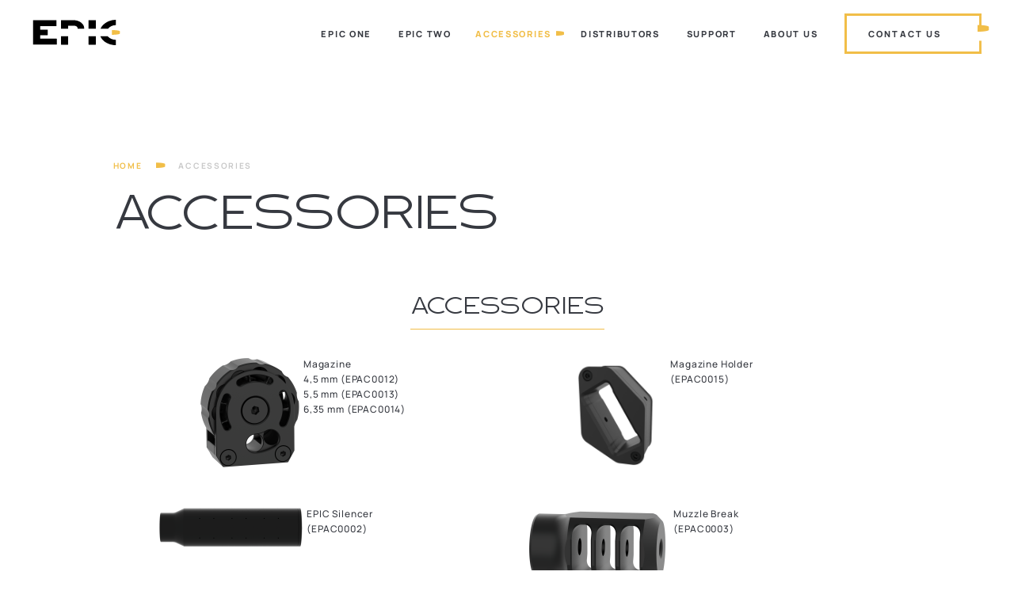

--- FILE ---
content_type: text/html; charset=windows-1250
request_url: https://www.epicairguns.com/accessories.html
body_size: 7522
content:
<!DOCTYPE html>
<html lang="en">
<head>
	<meta name="viewport" content="width=device-width, initial-scale=1">


<title>Accessories  ::  Epic Airguns</title>
	
<meta charset="windows-1250" /><meta name="robots" content="index, follow" />
<meta name="author" content="Epic Airguns" />
<meta http-equiv='content-language' content='en'>
<link href="styles.css?timestamp=1768573755" media="all" rel="stylesheet" type="text/css" /><link href="dyn.css" media="all" rel="stylesheet" type="text/css" />

<script>window.pswpCssLnk="/shared/imgs_system/photoswipe/default-skin/bundle.css";</script>


<meta property="og:image" content="/imgs/logo.svg" />
<link rel="image_src" href="/imgs/logo.svg" />

<meta property="og:type" content="article"   />
<meta property="og:site_name" content="Epic Airguns" />
<meta property="og:title" content="Accessories - Epic Airguns" />


			<script>
			// deferred jquery loader
			(function(w){var stack=[];var fnStack={};w.jQuery=w.$=function(fn){stack.push(fn)};w.$.fn=fnStack;w.$$$=function(){Object.keys(fnStack).forEach(function(index){var val=fnStack[index];w.jQuery.fn[index]=val});stack.forEach(function(fn){fn.call(w)});delete w.$$$}})(window);
			</script>
			
<link rel="apple-touch-icon" sizes="180x180" href="/favicons/apple-touch-icon.png">
<link rel="icon" type="image/png" sizes="32x32" href="/favicons/favicon-32x32.png">
<link rel="icon" type="image/png" sizes="16x16" href="/favicons/favicon-16x16.png">
<link rel="manifest" href="/favicons/site.webmanifest">
<link rel="mask-icon" href="/favicons/safari-pinned-tab.svg" color="#5bbad5">
<link rel="shortcut icon" href="/favicons/favicon.ico">
<meta name="msapplication-TileColor" content="#b91d47">
<meta name="msapplication-config" content="/favicons/browserconfig.xml">
<meta name="theme-color" content="#ffffff">
</head>

<body>

<header>
	
<div class="c-main-menu main-menu__pos " id="main-menu" data-scroll="navbar">

	<div class="main-menu__bg"></div>

	<div class="g-container">

		<div class="main-menu__box">

			<div class="main-menu__logo-part">
				<a href="https://www.epicairguns.com/" title="Epic">
					<img src="imgs/epic.svg" alt="Logo Epic Airguns" class="main-menu__logo-img" width="131" height="39"/>
				</a>
			</div>

			<button class="g-button-nebutton main-menu__expander c-minititle c-minititle--dark" type="button"  data-menu="toggle">
				<svg class="main-menu__hamburger" viewBox="0 0 100 100">
					<rect x="0" y="20" width="100" height="10" class="main-menu__ham main-menu__ham--1"></rect>
					<rect x="0" y="45" width="100" height="10" class="main-menu__ham main-menu__ham--2"></rect>
					<rect x="0" y="70" width="100" height="10" class="main-menu__ham main-menu__ham--3"></rect>
				</svg>
				<span class="main-menu__burger">
					Menu
				</span>
			</button>

			<nav class="main-menu__menu">

				<ul class="g-list-nelist main-menu__list">

					

					
						<li class="main-menu__item">
							<a
									href="epic-one.html"
									data-menu="close"
									class="main-menu__size main-menu__link "
															>
								<span class="main-menu__name">Epic one</span>
							</a>
						</li>

					
						<li class="main-menu__item">
							<a
									href="epic-two.html"
									data-menu="close"
									class="main-menu__size main-menu__link "
															>
								<span class="main-menu__name">Epic two</span>
							</a>
						</li>

					
						<li class="main-menu__item">
							<a
									href="accessories.html"
									data-menu="close"
									class="main-menu__size main-menu__link main-menu__link--active"
															>
								<span class="main-menu__name">Accessories</span>
							</a>
						</li>

					
						<li class="main-menu__item">
							<a
									href="distributors.html"
									data-menu="close"
									class="main-menu__size main-menu__link "
															>
								<span class="main-menu__name">Distributors</span>
							</a>
						</li>

					
						<li class="main-menu__item">
							<a
									href="support.html"
									data-menu="close"
									class="main-menu__size main-menu__link "
															>
								<span class="main-menu__name">Support</span>
							</a>
						</li>

					
						<li class="main-menu__item">
							<a
									href="https://www.epicairguns.com/#our-story"
									data-menu="close"
									class="main-menu__size main-menu__link "
								 id="our-story-link"							>
								<span class="main-menu__name">About us</span>
							</a>
						</li>

					
					
					<a class="g-button main-menu__contact-link" href="#contact" id="header-contact-link" data-menu="close">
						Contact us					</a>

				</ul>

			</nav>

		</div>

	</div>

	<script>
		$(() => {
			Epic.scrollLink(document.getElementById('header-contact-link'));
			Epic.scrollLink(document.getElementById('our-story-link'));
			Epic.scrollWatch(document.getElementById('main-menu'), 'main-menu__pos--scrolled', 30);
			Epic.mobileMenu(document.getElementById('main-menu'))
		})
	</script>

</div>
</header>

<main>



<div class="  "  >
<section class="c-page-hero">

	<div class="g-container">

		<div class="page-hero__body">

			<div class="page-hero__breadcrumbs">
				<a href="https://www.epicairguns.com/" title="Home" class="page-hero__link">Home</a><span class="page-hero__link page-hero__link--last">Accessories</span>			</div>

			<h1 class="page-hero__heading">Accessories</h1>

					</div>


	</div>

</section>


<section class="c-accessories">

	<div class="g-container">

		<div class="accessories__body">

							<h2 class="accessories__heading">Accessories</h2>
			
			<div class="accessories__box">
									<div class="accessories__item  ">

						<div class="accessories__desc">
							Magazine<br />
4,5 mm (EPAC0012) <br />
5,5 mm (EPAC0013) <br />
6,35 mm (EPAC0014)						</div>

						<div class="accessories__image">
							<a href='https://www.epicairguns.com/files/thumbs/prislusenstvi/magazine.1561093504.png'  rel='pswp' data-pswp-group='accessories' data-pswp-size='1110;1200'><img src='https://www.epicairguns.com/files/thumbs/prislusenstvi/magazine.401926448.png' alt='Magazine' title='Magazine' class='accessories__img'  sizes="(min-width: 1435px) and (min-height: 800px)  160px, (min-width: 1240px) and (min-height: 650px)  136px, (min-width: 1010px) 112px, (max-width: 700px) 120px, (min-width: 700px) and (max-width: 1010px) 120px" srcset="https://www.epicairguns.com/files/thumbs/prislusenstvi/magazine.3802875089.png 112w, https://www.epicairguns.com/files/thumbs/prislusenstvi/magazine.3790727808.png 136w, https://www.epicairguns.com/files/thumbs/prislusenstvi/magazine.1207011302.png 160w, https://www.epicairguns.com/files/thumbs/prislusenstvi/magazine.1458802589.png 224w, https://www.epicairguns.com/files/thumbs/prislusenstvi/magazine.4042515195.png 272w, https://www.epicairguns.com/files/thumbs/prislusenstvi/magazine.1537129514.png 320w, https://www.epicairguns.com/files/thumbs/prislusenstvi/magazine.914070988.png 120w, https://www.epicairguns.com/files/thumbs/prislusenstvi/magazine.606288870.png 240w"/></a>						</div>

					</div>
									<div class="accessories__item  ">

						<div class="accessories__desc">
							Magazine Holder <br />
(EPAC0015)						</div>

						<div class="accessories__image">
							<a href='https://www.epicairguns.com/files/thumbs/prislusenstvi/drzak-zasobniku.416.1561093504.png'  rel='pswp' data-pswp-group='accessories' data-pswp-size='812;990'><img src='https://www.epicairguns.com/files/thumbs/prislusenstvi/drzak-zasobniku.416.401926448.png' alt='Magazine Holder ' title='Magazine Holder ' class='accessories__img'  sizes="(min-width: 1435px) and (min-height: 800px)  160px, (min-width: 1240px) and (min-height: 650px)  136px, (min-width: 1010px) 112px, (max-width: 700px) 120px, (min-width: 700px) and (max-width: 1010px) 120px" srcset="https://www.epicairguns.com/files/thumbs/prislusenstvi/drzak-zasobniku.416.3802875089.png 112w, https://www.epicairguns.com/files/thumbs/prislusenstvi/drzak-zasobniku.416.3790727808.png 136w, https://www.epicairguns.com/files/thumbs/prislusenstvi/drzak-zasobniku.416.1207011302.png 160w, https://www.epicairguns.com/files/thumbs/prislusenstvi/drzak-zasobniku.416.1458802589.png 224w, https://www.epicairguns.com/files/thumbs/prislusenstvi/drzak-zasobniku.416.4042515195.png 272w, https://www.epicairguns.com/files/thumbs/prislusenstvi/drzak-zasobniku.416.1537129514.png 320w, https://www.epicairguns.com/files/thumbs/prislusenstvi/drzak-zasobniku.416.914070988.png 120w, https://www.epicairguns.com/files/thumbs/prislusenstvi/drzak-zasobniku.416.606288870.png 240w"/></a>						</div>

					</div>
									<div class="accessories__item accessories__item--wide-image ">

						<div class="accessories__desc">
							EPIC Silencer <br />
(EPAC0002)						</div>

						<div class="accessories__image">
							<a href='https://www.epicairguns.com/files/thumbs/prislusenstvi/tlumic.323.1561093504.png'  rel='pswp' data-pswp-group='accessories' data-pswp-size='1200;378'><img src='https://www.epicairguns.com/files/thumbs/prislusenstvi/tlumic.323.401926448.png' alt='EPIC Silencer ' title='EPIC Silencer ' class='accessories__img'  sizes="(min-width: 1435px) and (min-height: 800px)  225px, (min-width: 1240px) and (min-height: 650px)  191px, (min-width: 1010px) 158px, (max-width: 700px) 120px, (min-width: 700px) and (max-width: 1010px) 120px" srcset="https://www.epicairguns.com/files/thumbs/prislusenstvi/tlumic.323.4191275473.png 158w, https://www.epicairguns.com/files/thumbs/prislusenstvi/tlumic.323.311904758.png 191w, https://www.epicairguns.com/files/thumbs/prislusenstvi/tlumic.323.1477732172.png 225w, https://www.epicairguns.com/files/thumbs/prislusenstvi/tlumic.323.2818178816.png 315w, https://www.epicairguns.com/files/thumbs/prislusenstvi/tlumic.323.2473049112.png 383w, https://www.epicairguns.com/files/thumbs/prislusenstvi/tlumic.323.1674992742.png 450w, https://www.epicairguns.com/files/thumbs/prislusenstvi/tlumic.323.914070988.png 120w, https://www.epicairguns.com/files/thumbs/prislusenstvi/tlumic.323.606288870.png 240w"/></a>						</div>

					</div>
									<div class="accessories__item accessories__item--wide-image ">

						<div class="accessories__desc">
							Muzzle Break <br />
(EPAC0003)						</div>

						<div class="accessories__image">
							<a href='https://www.epicairguns.com/files/thumbs/prislusenstvi/muzzle-break.301.1561093504.png'  rel='pswp' data-pswp-group='accessories' data-pswp-size='1200;702'><img src='https://www.epicairguns.com/files/thumbs/prislusenstvi/muzzle-break.301.401926448.png' alt='Muzzle Break ' title='Muzzle Break ' class='accessories__img'  sizes="(min-width: 1435px) and (min-height: 800px)  225px, (min-width: 1240px) and (min-height: 650px)  191px, (min-width: 1010px) 158px, (max-width: 700px) 120px, (min-width: 700px) and (max-width: 1010px) 120px" srcset="https://www.epicairguns.com/files/thumbs/prislusenstvi/muzzle-break.301.4191275473.png 158w, https://www.epicairguns.com/files/thumbs/prislusenstvi/muzzle-break.301.311904758.png 191w, https://www.epicairguns.com/files/thumbs/prislusenstvi/muzzle-break.301.1477732172.png 225w, https://www.epicairguns.com/files/thumbs/prislusenstvi/muzzle-break.301.2818178816.png 315w, https://www.epicairguns.com/files/thumbs/prislusenstvi/muzzle-break.301.2473049112.png 383w, https://www.epicairguns.com/files/thumbs/prislusenstvi/muzzle-break.301.1674992742.png 450w, https://www.epicairguns.com/files/thumbs/prislusenstvi/muzzle-break.301.914070988.png 120w, https://www.epicairguns.com/files/thumbs/prislusenstvi/muzzle-break.301.606288870.png 240w"/></a>						</div>

					</div>
									<div class="accessories__item  ">

						<div class="accessories__desc">
							Adjustable Bagrider<br />
(EPAC0004)						</div>

						<div class="accessories__image">
							<a href='https://www.epicairguns.com/files/thumbs/prislusenstvi/adjustable-bag-rider.299.1561093504.png'  rel='pswp' data-pswp-group='accessories' data-pswp-size='1200;522'><img src='https://www.epicairguns.com/files/thumbs/prislusenstvi/adjustable-bag-rider.299.401926448.png' alt='Adjustable Bagrider' title='Adjustable Bagrider' class='accessories__img'  sizes="(min-width: 1435px) and (min-height: 800px)  160px, (min-width: 1240px) and (min-height: 650px)  136px, (min-width: 1010px) 112px, (max-width: 700px) 120px, (min-width: 700px) and (max-width: 1010px) 120px" srcset="https://www.epicairguns.com/files/thumbs/prislusenstvi/adjustable-bag-rider.299.3802875089.png 112w, https://www.epicairguns.com/files/thumbs/prislusenstvi/adjustable-bag-rider.299.3790727808.png 136w, https://www.epicairguns.com/files/thumbs/prislusenstvi/adjustable-bag-rider.299.1207011302.png 160w, https://www.epicairguns.com/files/thumbs/prislusenstvi/adjustable-bag-rider.299.1458802589.png 224w, https://www.epicairguns.com/files/thumbs/prislusenstvi/adjustable-bag-rider.299.4042515195.png 272w, https://www.epicairguns.com/files/thumbs/prislusenstvi/adjustable-bag-rider.299.1537129514.png 320w, https://www.epicairguns.com/files/thumbs/prislusenstvi/adjustable-bag-rider.299.914070988.png 120w, https://www.epicairguns.com/files/thumbs/prislusenstvi/adjustable-bag-rider.299.606288870.png 240w"/></a>						</div>

					</div>
									<div class="accessories__item  ">

						<div class="accessories__desc">
							Monopod + adapter<br />
(EPAC0005)						</div>

						<div class="accessories__image">
							<a href='https://www.epicairguns.com/files/thumbs/prislusenstvi/monopod-set.300.1561093504.png'  rel='pswp' data-pswp-group='accessories' data-pswp-size='536;1200'><img src='https://www.epicairguns.com/files/thumbs/prislusenstvi/monopod-set.300.401926448.png' alt='Monopod + adapter' title='Monopod + adapter' class='accessories__img'  sizes="(min-width: 1435px) and (min-height: 800px)  160px, (min-width: 1240px) and (min-height: 650px)  136px, (min-width: 1010px) 112px, (max-width: 700px) 120px, (min-width: 700px) and (max-width: 1010px) 120px" srcset="https://www.epicairguns.com/files/thumbs/prislusenstvi/monopod-set.300.3802875089.png 112w, https://www.epicairguns.com/files/thumbs/prislusenstvi/monopod-set.300.3790727808.png 136w, https://www.epicairguns.com/files/thumbs/prislusenstvi/monopod-set.300.1207011302.png 160w, https://www.epicairguns.com/files/thumbs/prislusenstvi/monopod-set.300.1458802589.png 224w, https://www.epicairguns.com/files/thumbs/prislusenstvi/monopod-set.300.4042515195.png 272w, https://www.epicairguns.com/files/thumbs/prislusenstvi/monopod-set.300.1537129514.png 320w, https://www.epicairguns.com/files/thumbs/prislusenstvi/monopod-set.300.914070988.png 120w, https://www.epicairguns.com/files/thumbs/prislusenstvi/monopod-set.300.606288870.png 240w"/></a>						</div>

					</div>
									<div class="accessories__item accessories__item--wide-image ">

						<div class="accessories__desc">
							Foldable stock<br />
adapter<br />
(EPAC0001)						</div>

						<div class="accessories__image">
							<a href='https://www.epicairguns.com/files/thumbs/prislusenstvi/kloub-zamek-pazby.325.1561093504.png'  rel='pswp' data-pswp-group='accessories' data-pswp-size='1200;601'><img src='https://www.epicairguns.com/files/thumbs/prislusenstvi/kloub-zamek-pazby.325.401926448.png' alt='Foldable stock' title='Foldable stock' class='accessories__img'  sizes="(min-width: 1435px) and (min-height: 800px)  225px, (min-width: 1240px) and (min-height: 650px)  191px, (min-width: 1010px) 158px, (max-width: 700px) 120px, (min-width: 700px) and (max-width: 1010px) 120px" srcset="https://www.epicairguns.com/files/thumbs/prislusenstvi/kloub-zamek-pazby.325.4191275473.png 158w, https://www.epicairguns.com/files/thumbs/prislusenstvi/kloub-zamek-pazby.325.311904758.png 191w, https://www.epicairguns.com/files/thumbs/prislusenstvi/kloub-zamek-pazby.325.1477732172.png 225w, https://www.epicairguns.com/files/thumbs/prislusenstvi/kloub-zamek-pazby.325.2818178816.png 315w, https://www.epicairguns.com/files/thumbs/prislusenstvi/kloub-zamek-pazby.325.2473049112.png 383w, https://www.epicairguns.com/files/thumbs/prislusenstvi/kloub-zamek-pazby.325.1674992742.png 450w, https://www.epicairguns.com/files/thumbs/prislusenstvi/kloub-zamek-pazby.325.914070988.png 120w, https://www.epicairguns.com/files/thumbs/prislusenstvi/kloub-zamek-pazby.325.606288870.png 240w"/></a>						</div>

					</div>
									<div class="accessories__item accessories__item--wide-image ">

						<div class="accessories__desc">
							300cc CFB with valve<br />
(EPAC0016)						</div>

						<div class="accessories__image">
							<a href='https://www.epicairguns.com/files/thumbs/prislusenstvi/epac0016.1561093504.jpg'  rel='pswp' data-pswp-group='accessories' data-pswp-size='1200;437'><img src='https://www.epicairguns.com/files/thumbs/prislusenstvi/epac0016.401926448.jpg' alt='300cc CFB with valve' title='300cc CFB with valve' class='accessories__img'  sizes="(min-width: 1435px) and (min-height: 800px)  225px, (min-width: 1240px) and (min-height: 650px)  191px, (min-width: 1010px) 158px, (max-width: 700px) 120px, (min-width: 700px) and (max-width: 1010px) 120px" srcset="https://www.epicairguns.com/files/thumbs/prislusenstvi/epac0016.4191275473.jpg 158w, https://www.epicairguns.com/files/thumbs/prislusenstvi/epac0016.311904758.jpg 191w, https://www.epicairguns.com/files/thumbs/prislusenstvi/epac0016.1477732172.jpg 225w, https://www.epicairguns.com/files/thumbs/prislusenstvi/epac0016.2818178816.jpg 315w, https://www.epicairguns.com/files/thumbs/prislusenstvi/epac0016.2473049112.jpg 383w, https://www.epicairguns.com/files/thumbs/prislusenstvi/epac0016.1674992742.jpg 450w, https://www.epicairguns.com/files/thumbs/prislusenstvi/epac0016.914070988.jpg 120w, https://www.epicairguns.com/files/thumbs/prislusenstvi/epac0016.606288870.jpg 240w"/></a>						</div>

					</div>
									<div class="accessories__item accessories__item--wide-image ">

						<div class="accessories__desc">
							580cc CFB with valve<br />
(EPAC0017)						</div>

						<div class="accessories__image">
							<a href='https://www.epicairguns.com/files/thumbs/prislusenstvi/epac0017.1561093504.jpg'  rel='pswp' data-pswp-group='accessories' data-pswp-size='1200;287'><img src='https://www.epicairguns.com/files/thumbs/prislusenstvi/epac0017.401926448.jpg' alt='580cc CFB with valve' title='580cc CFB with valve' class='accessories__img'  sizes="(min-width: 1435px) and (min-height: 800px)  225px, (min-width: 1240px) and (min-height: 650px)  191px, (min-width: 1010px) 158px, (max-width: 700px) 120px, (min-width: 700px) and (max-width: 1010px) 120px" srcset="https://www.epicairguns.com/files/thumbs/prislusenstvi/epac0017.4191275473.jpg 158w, https://www.epicairguns.com/files/thumbs/prislusenstvi/epac0017.311904758.jpg 191w, https://www.epicairguns.com/files/thumbs/prislusenstvi/epac0017.1477732172.jpg 225w, https://www.epicairguns.com/files/thumbs/prislusenstvi/epac0017.2818178816.jpg 315w, https://www.epicairguns.com/files/thumbs/prislusenstvi/epac0017.2473049112.jpg 383w, https://www.epicairguns.com/files/thumbs/prislusenstvi/epac0017.1674992742.jpg 450w, https://www.epicairguns.com/files/thumbs/prislusenstvi/epac0017.914070988.jpg 120w, https://www.epicairguns.com/files/thumbs/prislusenstvi/epac0017.606288870.jpg 240w"/></a>						</div>

					</div>
									<div class="accessories__item accessories__item--wide-image ">

						<div class="accessories__desc">
							Short picatinny rail						</div>

						<div class="accessories__image">
							<a href='https://www.epicairguns.com/files/thumbs/prislusenstvi/picatinny-lista.328.1561093504.png'  rel='pswp' data-pswp-group='accessories' data-pswp-size='1200;659'><img src='https://www.epicairguns.com/files/thumbs/prislusenstvi/picatinny-lista.328.401926448.png' alt='Short picatinny rail' title='Short picatinny rail' class='accessories__img'  sizes="(min-width: 1435px) and (min-height: 800px)  225px, (min-width: 1240px) and (min-height: 650px)  191px, (min-width: 1010px) 158px, (max-width: 700px) 120px, (min-width: 700px) and (max-width: 1010px) 120px" srcset="https://www.epicairguns.com/files/thumbs/prislusenstvi/picatinny-lista.328.4191275473.png 158w, https://www.epicairguns.com/files/thumbs/prislusenstvi/picatinny-lista.328.311904758.png 191w, https://www.epicairguns.com/files/thumbs/prislusenstvi/picatinny-lista.328.1477732172.png 225w, https://www.epicairguns.com/files/thumbs/prislusenstvi/picatinny-lista.328.2818178816.png 315w, https://www.epicairguns.com/files/thumbs/prislusenstvi/picatinny-lista.328.2473049112.png 383w, https://www.epicairguns.com/files/thumbs/prislusenstvi/picatinny-lista.328.1674992742.png 450w, https://www.epicairguns.com/files/thumbs/prislusenstvi/picatinny-lista.328.914070988.png 120w, https://www.epicairguns.com/files/thumbs/prislusenstvi/picatinny-lista.328.606288870.png 240w"/></a>						</div>

					</div>
									<div class="accessories__item accessories__item--wide-image ">

						<div class="accessories__desc">
							Arca-Swiss S (300cc)<br />
(EPAC0018)						</div>

						<div class="accessories__image">
							<a href='https://www.epicairguns.com/files/thumbs/prislusenstvi/cfb-conversion-kit.437.1561093504.png'  rel='pswp' data-pswp-group='accessories' data-pswp-size='1200;616'><img src='https://www.epicairguns.com/files/thumbs/prislusenstvi/cfb-conversion-kit.437.401926448.png' alt='Arca-Swiss S (300cc)' title='Arca-Swiss S (300cc)' class='accessories__img'  sizes="(min-width: 1435px) and (min-height: 800px)  225px, (min-width: 1240px) and (min-height: 650px)  191px, (min-width: 1010px) 158px, (max-width: 700px) 120px, (min-width: 700px) and (max-width: 1010px) 120px" srcset="https://www.epicairguns.com/files/thumbs/prislusenstvi/cfb-conversion-kit.437.4191275473.png 158w, https://www.epicairguns.com/files/thumbs/prislusenstvi/cfb-conversion-kit.437.311904758.png 191w, https://www.epicairguns.com/files/thumbs/prislusenstvi/cfb-conversion-kit.437.1477732172.png 225w, https://www.epicairguns.com/files/thumbs/prislusenstvi/cfb-conversion-kit.437.2818178816.png 315w, https://www.epicairguns.com/files/thumbs/prislusenstvi/cfb-conversion-kit.437.2473049112.png 383w, https://www.epicairguns.com/files/thumbs/prislusenstvi/cfb-conversion-kit.437.1674992742.png 450w, https://www.epicairguns.com/files/thumbs/prislusenstvi/cfb-conversion-kit.437.914070988.png 120w, https://www.epicairguns.com/files/thumbs/prislusenstvi/cfb-conversion-kit.437.606288870.png 240w"/></a>						</div>

					</div>
									<div class="accessories__item accessories__item--wide-image ">

						<div class="accessories__desc">
							Arca-Swiss L (580cc)<br />
(EPAC0019)						</div>

						<div class="accessories__image">
							<a href='https://www.epicairguns.com/files/thumbs/prislusenstvi/cfb-conversion-kit.437.1561093504.png'  rel='pswp' data-pswp-group='accessories' data-pswp-size='1200;616'><img src='https://www.epicairguns.com/files/thumbs/prislusenstvi/cfb-conversion-kit.437.401926448.png' alt='Arca-Swiss L (580cc)' title='Arca-Swiss L (580cc)' class='accessories__img'  sizes="(min-width: 1435px) and (min-height: 800px)  225px, (min-width: 1240px) and (min-height: 650px)  191px, (min-width: 1010px) 158px, (max-width: 700px) 120px, (min-width: 700px) and (max-width: 1010px) 120px" srcset="https://www.epicairguns.com/files/thumbs/prislusenstvi/cfb-conversion-kit.437.4191275473.png 158w, https://www.epicairguns.com/files/thumbs/prislusenstvi/cfb-conversion-kit.437.311904758.png 191w, https://www.epicairguns.com/files/thumbs/prislusenstvi/cfb-conversion-kit.437.1477732172.png 225w, https://www.epicairguns.com/files/thumbs/prislusenstvi/cfb-conversion-kit.437.2818178816.png 315w, https://www.epicairguns.com/files/thumbs/prislusenstvi/cfb-conversion-kit.437.2473049112.png 383w, https://www.epicairguns.com/files/thumbs/prislusenstvi/cfb-conversion-kit.437.1674992742.png 450w, https://www.epicairguns.com/files/thumbs/prislusenstvi/cfb-conversion-kit.437.914070988.png 120w, https://www.epicairguns.com/files/thumbs/prislusenstvi/cfb-conversion-kit.437.606288870.png 240w"/></a>						</div>

					</div>
									<div class="accessories__item accessories__item--wide-image ">

						<div class="accessories__desc">
							Air tank + plenum						</div>

						<div class="accessories__image">
							<a href='https://www.epicairguns.com/files/thumbs/prislusenstvi/plenum-air-tank-kit1.1561093504.png'  rel='pswp' data-pswp-group='accessories' data-pswp-size='1200;165'><img src='https://www.epicairguns.com/files/thumbs/prislusenstvi/plenum-air-tank-kit1.401926448.png' alt='Air tank + plenum' title='Air tank + plenum' class='accessories__img'  sizes="(min-width: 1435px) and (min-height: 800px)  225px, (min-width: 1240px) and (min-height: 650px)  191px, (min-width: 1010px) 158px, (max-width: 700px) 120px, (min-width: 700px) and (max-width: 1010px) 120px" srcset="https://www.epicairguns.com/files/thumbs/prislusenstvi/plenum-air-tank-kit1.4191275473.png 158w, https://www.epicairguns.com/files/thumbs/prislusenstvi/plenum-air-tank-kit1.311904758.png 191w, https://www.epicairguns.com/files/thumbs/prislusenstvi/plenum-air-tank-kit1.1477732172.png 225w, https://www.epicairguns.com/files/thumbs/prislusenstvi/plenum-air-tank-kit1.2818178816.png 315w, https://www.epicairguns.com/files/thumbs/prislusenstvi/plenum-air-tank-kit1.2473049112.png 383w, https://www.epicairguns.com/files/thumbs/prislusenstvi/plenum-air-tank-kit1.1674992742.png 450w, https://www.epicairguns.com/files/thumbs/prislusenstvi/plenum-air-tank-kit1.914070988.png 120w, https://www.epicairguns.com/files/thumbs/prislusenstvi/plenum-air-tank-kit1.606288870.png 240w"/></a>						</div>

					</div>
									<div class="accessories__item accessories__item--wide-image accessories__item--multicol">

						<div class="accessories__desc">
							Full Barrel Kit<br />
4,5mm 300mm CZUB (EPAC0033)<br />
5,5mm 300mm CZUB (EPAC0034)<br />
6,35mm 300mm CZUB (EPAC0035)<br />
4,5mm 550mm CZUB (EPAC0039)<br />
5,5mm 550mm CZUB (EPAC0040)<br />
6,35mm 550mm CZUB (EPAC0041)<br />
4,5mm 700mm CZUB (EPAC0045)<br />
5,5mm 700mm CZUB (EPAC0046)<br />
6,35mm 700mm CZUB (EPAC0047)<br />
5,5mm 300mm LW (EPAC0037)<br />
6,35mm 300mm LW (EPAC0038)<br />
4,5mm 550mm LW (EPAC0042)<br />
5,5mm 550mm LW (EPAC0043)<br />
6,35mm 550mm LW (EPAC0044)<br />
4,5mm 700mm LW (EPAC0048)<br />
5,5mm 700mm LW (EPAC0049)<br />
6,35mm 700mm LW (EPAC0050)						</div>

						<div class="accessories__image">
							<a href='https://www.epicairguns.com/files/thumbs/prislusenstvi/barrel-kit.302.1561093504.png'  rel='pswp' data-pswp-group='accessories' data-pswp-size='1200;749'><img src='https://www.epicairguns.com/files/thumbs/prislusenstvi/barrel-kit.302.401926448.png' alt='Full Barrel Kit' title='Full Barrel Kit' class='accessories__img'  sizes="(min-width: 1435px) and (min-height: 800px)  225px, (min-width: 1240px) and (min-height: 650px)  191px, (min-width: 1010px) 158px, (max-width: 700px) 120px, (min-width: 700px) and (max-width: 1010px) 120px" srcset="https://www.epicairguns.com/files/thumbs/prislusenstvi/barrel-kit.302.4191275473.png 158w, https://www.epicairguns.com/files/thumbs/prislusenstvi/barrel-kit.302.311904758.png 191w, https://www.epicairguns.com/files/thumbs/prislusenstvi/barrel-kit.302.1477732172.png 225w, https://www.epicairguns.com/files/thumbs/prislusenstvi/barrel-kit.302.2818178816.png 315w, https://www.epicairguns.com/files/thumbs/prislusenstvi/barrel-kit.302.2473049112.png 383w, https://www.epicairguns.com/files/thumbs/prislusenstvi/barrel-kit.302.1674992742.png 450w, https://www.epicairguns.com/files/thumbs/prislusenstvi/barrel-kit.302.914070988.png 120w, https://www.epicairguns.com/files/thumbs/prislusenstvi/barrel-kit.302.606288870.png 240w"/></a>						</div>

					</div>
				
		</div>



		</div>

	</div>

</section>


<section class="c-accessories">

	<div class="g-container">

		<div class="accessories__body">

							<h2 class="accessories__heading">Grips</h2>
			
			<div class="accessories__box">
									<div class="accessories__item  ">

						<div class="accessories__desc">
							HOGUE AR-15 GRIP Black<br />
(EPAC0007)						</div>

						<div class="accessories__image">
							<a href='https://www.epicairguns.com/files/thumbs/prislusenstvi/epac0007-1.1561093504.jpg'  rel='pswp' data-pswp-group='accessories' data-pswp-size='954;1200'><img src='https://www.epicairguns.com/files/thumbs/prislusenstvi/epac0007-1.401926448.jpg' alt='HOGUE AR-15 GRIP Black' title='HOGUE AR-15 GRIP Black' class='accessories__img'  sizes="(min-width: 1435px) and (min-height: 800px)  160px, (min-width: 1240px) and (min-height: 650px)  136px, (min-width: 1010px) 112px, (max-width: 700px) 120px, (min-width: 700px) and (max-width: 1010px) 120px" srcset="https://www.epicairguns.com/files/thumbs/prislusenstvi/epac0007-1.3802875089.jpg 112w, https://www.epicairguns.com/files/thumbs/prislusenstvi/epac0007-1.3790727808.jpg 136w, https://www.epicairguns.com/files/thumbs/prislusenstvi/epac0007-1.1207011302.jpg 160w, https://www.epicairguns.com/files/thumbs/prislusenstvi/epac0007-1.1458802589.jpg 224w, https://www.epicairguns.com/files/thumbs/prislusenstvi/epac0007-1.4042515195.jpg 272w, https://www.epicairguns.com/files/thumbs/prislusenstvi/epac0007-1.1537129514.jpg 320w, https://www.epicairguns.com/files/thumbs/prislusenstvi/epac0007-1.914070988.jpg 120w, https://www.epicairguns.com/files/thumbs/prislusenstvi/epac0007-1.606288870.jpg 240w"/></a>						</div>

					</div>
									<div class="accessories__item  ">

						<div class="accessories__desc">
							HOGUE AR-15 GRIP FDE<br />
(EPAC0009)						</div>

						<div class="accessories__image">
							<a href='https://www.epicairguns.com/files/thumbs/prislusenstvi/epac0009-1.1561093504.jpg'  rel='pswp' data-pswp-group='accessories' data-pswp-size='943;1200'><img src='https://www.epicairguns.com/files/thumbs/prislusenstvi/epac0009-1.401926448.jpg' alt='HOGUE AR-15 GRIP FDE' title='HOGUE AR-15 GRIP FDE' class='accessories__img'  sizes="(min-width: 1435px) and (min-height: 800px)  160px, (min-width: 1240px) and (min-height: 650px)  136px, (min-width: 1010px) 112px, (max-width: 700px) 120px, (min-width: 700px) and (max-width: 1010px) 120px" srcset="https://www.epicairguns.com/files/thumbs/prislusenstvi/epac0009-1.3802875089.jpg 112w, https://www.epicairguns.com/files/thumbs/prislusenstvi/epac0009-1.3790727808.jpg 136w, https://www.epicairguns.com/files/thumbs/prislusenstvi/epac0009-1.1207011302.jpg 160w, https://www.epicairguns.com/files/thumbs/prislusenstvi/epac0009-1.1458802589.jpg 224w, https://www.epicairguns.com/files/thumbs/prislusenstvi/epac0009-1.4042515195.jpg 272w, https://www.epicairguns.com/files/thumbs/prislusenstvi/epac0009-1.1537129514.jpg 320w, https://www.epicairguns.com/files/thumbs/prislusenstvi/epac0009-1.914070988.jpg 120w, https://www.epicairguns.com/files/thumbs/prislusenstvi/epac0009-1.606288870.jpg 240w"/></a>						</div>

					</div>
									<div class="accessories__item  ">

						<div class="accessories__desc">
							HOGUE AR-15 GRIP OD Green<br />
(EPAC0008)						</div>

						<div class="accessories__image">
							<a href='https://www.epicairguns.com/files/thumbs/prislusenstvi/epac0008-1.1561093504.jpg'  rel='pswp' data-pswp-group='accessories' data-pswp-size='951;1200'><img src='https://www.epicairguns.com/files/thumbs/prislusenstvi/epac0008-1.401926448.jpg' alt='HOGUE AR-15 GRIP OD Green' title='HOGUE AR-15 GRIP OD Green' class='accessories__img'  sizes="(min-width: 1435px) and (min-height: 800px)  160px, (min-width: 1240px) and (min-height: 650px)  136px, (min-width: 1010px) 112px, (max-width: 700px) 120px, (min-width: 700px) and (max-width: 1010px) 120px" srcset="https://www.epicairguns.com/files/thumbs/prislusenstvi/epac0008-1.3802875089.jpg 112w, https://www.epicairguns.com/files/thumbs/prislusenstvi/epac0008-1.3790727808.jpg 136w, https://www.epicairguns.com/files/thumbs/prislusenstvi/epac0008-1.1207011302.jpg 160w, https://www.epicairguns.com/files/thumbs/prislusenstvi/epac0008-1.1458802589.jpg 224w, https://www.epicairguns.com/files/thumbs/prislusenstvi/epac0008-1.4042515195.jpg 272w, https://www.epicairguns.com/files/thumbs/prislusenstvi/epac0008-1.1537129514.jpg 320w, https://www.epicairguns.com/files/thumbs/prislusenstvi/epac0008-1.914070988.jpg 120w, https://www.epicairguns.com/files/thumbs/prislusenstvi/epac0008-1.606288870.jpg 240w"/></a>						</div>

					</div>
									<div class="accessories__item  ">

						<div class="accessories__desc">
							Voronoi 3D grip<br />
(EPAC0006)						</div>

						<div class="accessories__image">
							<a href='https://www.epicairguns.com/files/thumbs/prislusenstvi/epac0006.1561093504.jpg'  rel='pswp' data-pswp-group='accessories' data-pswp-size='877;1200'><img src='https://www.epicairguns.com/files/thumbs/prislusenstvi/epac0006.401926448.jpg' alt='Voronoi 3D grip' title='Voronoi 3D grip' class='accessories__img'  sizes="(min-width: 1435px) and (min-height: 800px)  160px, (min-width: 1240px) and (min-height: 650px)  136px, (min-width: 1010px) 112px, (max-width: 700px) 120px, (min-width: 700px) and (max-width: 1010px) 120px" srcset="https://www.epicairguns.com/files/thumbs/prislusenstvi/epac0006.3802875089.jpg 112w, https://www.epicairguns.com/files/thumbs/prislusenstvi/epac0006.3790727808.jpg 136w, https://www.epicairguns.com/files/thumbs/prislusenstvi/epac0006.1207011302.jpg 160w, https://www.epicairguns.com/files/thumbs/prislusenstvi/epac0006.1458802589.jpg 224w, https://www.epicairguns.com/files/thumbs/prislusenstvi/epac0006.4042515195.jpg 272w, https://www.epicairguns.com/files/thumbs/prislusenstvi/epac0006.1537129514.jpg 320w, https://www.epicairguns.com/files/thumbs/prislusenstvi/epac0006.914070988.jpg 120w, https://www.epicairguns.com/files/thumbs/prislusenstvi/epac0006.606288870.jpg 240w"/></a>						</div>

					</div>
									<div class="accessories__item  ">

						<div class="accessories__desc">
							Klinsky RED Laminate AR-15 Grip<br />
(EPAC0020)						</div>

						<div class="accessories__image">
							<a href='https://www.epicairguns.com/files/thumbs/prislusenstvi/epac0020.1561093504.jpg'  rel='pswp' data-pswp-group='accessories' data-pswp-size='863;1200'><img src='https://www.epicairguns.com/files/thumbs/prislusenstvi/epac0020.401926448.jpg' alt='Klinsky RED Laminate AR-15 Grip' title='Klinsky RED Laminate AR-15 Grip' class='accessories__img'  sizes="(min-width: 1435px) and (min-height: 800px)  160px, (min-width: 1240px) and (min-height: 650px)  136px, (min-width: 1010px) 112px, (max-width: 700px) 120px, (min-width: 700px) and (max-width: 1010px) 120px" srcset="https://www.epicairguns.com/files/thumbs/prislusenstvi/epac0020.3802875089.jpg 112w, https://www.epicairguns.com/files/thumbs/prislusenstvi/epac0020.3790727808.jpg 136w, https://www.epicairguns.com/files/thumbs/prislusenstvi/epac0020.1207011302.jpg 160w, https://www.epicairguns.com/files/thumbs/prislusenstvi/epac0020.1458802589.jpg 224w, https://www.epicairguns.com/files/thumbs/prislusenstvi/epac0020.4042515195.jpg 272w, https://www.epicairguns.com/files/thumbs/prislusenstvi/epac0020.1537129514.jpg 320w, https://www.epicairguns.com/files/thumbs/prislusenstvi/epac0020.914070988.jpg 120w, https://www.epicairguns.com/files/thumbs/prislusenstvi/epac0020.606288870.jpg 240w"/></a>						</div>

					</div>
									<div class="accessories__item  ">

						<div class="accessories__desc">
							Klinsky FORREST Laminate AR-15 Grip<br />
(EPAC0021)						</div>

						<div class="accessories__image">
							<a href='https://www.epicairguns.com/files/thumbs/prislusenstvi/epac0021-2.1561093504.jpg'  rel='pswp' data-pswp-group='accessories' data-pswp-size='839;1200'><img src='https://www.epicairguns.com/files/thumbs/prislusenstvi/epac0021-2.401926448.jpg' alt='Klinsky FORREST Laminate AR-15 Grip' title='Klinsky FORREST Laminate AR-15 Grip' class='accessories__img'  sizes="(min-width: 1435px) and (min-height: 800px)  160px, (min-width: 1240px) and (min-height: 650px)  136px, (min-width: 1010px) 112px, (max-width: 700px) 120px, (min-width: 700px) and (max-width: 1010px) 120px" srcset="https://www.epicairguns.com/files/thumbs/prislusenstvi/epac0021-2.3802875089.jpg 112w, https://www.epicairguns.com/files/thumbs/prislusenstvi/epac0021-2.3790727808.jpg 136w, https://www.epicairguns.com/files/thumbs/prislusenstvi/epac0021-2.1207011302.jpg 160w, https://www.epicairguns.com/files/thumbs/prislusenstvi/epac0021-2.1458802589.jpg 224w, https://www.epicairguns.com/files/thumbs/prislusenstvi/epac0021-2.4042515195.jpg 272w, https://www.epicairguns.com/files/thumbs/prislusenstvi/epac0021-2.1537129514.jpg 320w, https://www.epicairguns.com/files/thumbs/prislusenstvi/epac0021-2.914070988.jpg 120w, https://www.epicairguns.com/files/thumbs/prislusenstvi/epac0021-2.606288870.jpg 240w"/></a>						</div>

					</div>
									<div class="accessories__item  ">

						<div class="accessories__desc">
							ERGO Zero Angle Deluxe AR-15 GRIP Black<br />
(EPAC0010)						</div>

						<div class="accessories__image">
							<a href='https://www.epicairguns.com/files/thumbs/prislusenstvi/epac0010-1.1561093504.jpg'  rel='pswp' data-pswp-group='accessories' data-pswp-size='643;1200'><img src='https://www.epicairguns.com/files/thumbs/prislusenstvi/epac0010-1.401926448.jpg' alt='ERGO Zero Angle Deluxe AR-15 GRIP Black' title='ERGO Zero Angle Deluxe AR-15 GRIP Black' class='accessories__img'  sizes="(min-width: 1435px) and (min-height: 800px)  160px, (min-width: 1240px) and (min-height: 650px)  136px, (min-width: 1010px) 112px, (max-width: 700px) 120px, (min-width: 700px) and (max-width: 1010px) 120px" srcset="https://www.epicairguns.com/files/thumbs/prislusenstvi/epac0010-1.3802875089.jpg 112w, https://www.epicairguns.com/files/thumbs/prislusenstvi/epac0010-1.3790727808.jpg 136w, https://www.epicairguns.com/files/thumbs/prislusenstvi/epac0010-1.1207011302.jpg 160w, https://www.epicairguns.com/files/thumbs/prislusenstvi/epac0010-1.1458802589.jpg 224w, https://www.epicairguns.com/files/thumbs/prislusenstvi/epac0010-1.4042515195.jpg 272w, https://www.epicairguns.com/files/thumbs/prislusenstvi/epac0010-1.1537129514.jpg 320w, https://www.epicairguns.com/files/thumbs/prislusenstvi/epac0010-1.914070988.jpg 120w, https://www.epicairguns.com/files/thumbs/prislusenstvi/epac0010-1.606288870.jpg 240w"/></a>						</div>

					</div>
									<div class="accessories__item  ">

						<div class="accessories__desc">
							ERGO Deluxe AR-15 GRIP OD Green<br />
(EPAC0011)						</div>

						<div class="accessories__image">
							<a href='https://www.epicairguns.com/files/thumbs/prislusenstvi/epac0011-1.1561093504.jpg'  rel='pswp' data-pswp-group='accessories' data-pswp-size='1022;1200'><img src='https://www.epicairguns.com/files/thumbs/prislusenstvi/epac0011-1.401926448.jpg' alt='ERGO Deluxe AR-15 GRIP OD Green' title='ERGO Deluxe AR-15 GRIP OD Green' class='accessories__img'  sizes="(min-width: 1435px) and (min-height: 800px)  160px, (min-width: 1240px) and (min-height: 650px)  136px, (min-width: 1010px) 112px, (max-width: 700px) 120px, (min-width: 700px) and (max-width: 1010px) 120px" srcset="https://www.epicairguns.com/files/thumbs/prislusenstvi/epac0011-1.3802875089.jpg 112w, https://www.epicairguns.com/files/thumbs/prislusenstvi/epac0011-1.3790727808.jpg 136w, https://www.epicairguns.com/files/thumbs/prislusenstvi/epac0011-1.1207011302.jpg 160w, https://www.epicairguns.com/files/thumbs/prislusenstvi/epac0011-1.1458802589.jpg 224w, https://www.epicairguns.com/files/thumbs/prislusenstvi/epac0011-1.4042515195.jpg 272w, https://www.epicairguns.com/files/thumbs/prislusenstvi/epac0011-1.1537129514.jpg 320w, https://www.epicairguns.com/files/thumbs/prislusenstvi/epac0011-1.914070988.jpg 120w, https://www.epicairguns.com/files/thumbs/prislusenstvi/epac0011-1.606288870.jpg 240w"/></a>						</div>

					</div>
				
		</div>



		</div>

	</div>

</section>


<section class="c-accessories">

	<div class="g-container">

		<div class="accessories__body">

							<h2 class="accessories__heading">Laminate accessories</h2>
			
			<div class="accessories__box">
									<div class="accessories__item accessories__item--wide-image ">

						<div class="accessories__desc">
							Klinsky RED Laminate chiekpiece<br />
(EPAC0023)						</div>

						<div class="accessories__image">
							<a href='https://www.epicairguns.com/files/thumbs/prislusenstvi/epac0023.1561093504.jpg'  rel='pswp' data-pswp-group='accessories' data-pswp-size='1200;604'><img src='https://www.epicairguns.com/files/thumbs/prislusenstvi/epac0023.401926448.jpg' alt='Klinsky RED Laminate chiekpiece' title='Klinsky RED Laminate chiekpiece' class='accessories__img'  sizes="(min-width: 1435px) and (min-height: 800px)  225px, (min-width: 1240px) and (min-height: 650px)  191px, (min-width: 1010px) 158px, (max-width: 700px) 120px, (min-width: 700px) and (max-width: 1010px) 120px" srcset="https://www.epicairguns.com/files/thumbs/prislusenstvi/epac0023.4191275473.jpg 158w, https://www.epicairguns.com/files/thumbs/prislusenstvi/epac0023.311904758.jpg 191w, https://www.epicairguns.com/files/thumbs/prislusenstvi/epac0023.1477732172.jpg 225w, https://www.epicairguns.com/files/thumbs/prislusenstvi/epac0023.2818178816.jpg 315w, https://www.epicairguns.com/files/thumbs/prislusenstvi/epac0023.2473049112.jpg 383w, https://www.epicairguns.com/files/thumbs/prislusenstvi/epac0023.1674992742.jpg 450w, https://www.epicairguns.com/files/thumbs/prislusenstvi/epac0023.914070988.jpg 120w, https://www.epicairguns.com/files/thumbs/prislusenstvi/epac0023.606288870.jpg 240w"/></a>						</div>

					</div>
									<div class="accessories__item accessories__item--wide-image ">

						<div class="accessories__desc">
							Klinsky FORREST Laminate chiekpiece<br />
(EPAC0024)						</div>

						<div class="accessories__image">
							<a href='https://www.epicairguns.com/files/thumbs/prislusenstvi/epac0024-1.1561093504.jpg'  rel='pswp' data-pswp-group='accessories' data-pswp-size='1200;580'><img src='https://www.epicairguns.com/files/thumbs/prislusenstvi/epac0024-1.401926448.jpg' alt='Klinsky FORREST Laminate chiekpiece' title='Klinsky FORREST Laminate chiekpiece' class='accessories__img'  sizes="(min-width: 1435px) and (min-height: 800px)  225px, (min-width: 1240px) and (min-height: 650px)  191px, (min-width: 1010px) 158px, (max-width: 700px) 120px, (min-width: 700px) and (max-width: 1010px) 120px" srcset="https://www.epicairguns.com/files/thumbs/prislusenstvi/epac0024-1.4191275473.jpg 158w, https://www.epicairguns.com/files/thumbs/prislusenstvi/epac0024-1.311904758.jpg 191w, https://www.epicairguns.com/files/thumbs/prislusenstvi/epac0024-1.1477732172.jpg 225w, https://www.epicairguns.com/files/thumbs/prislusenstvi/epac0024-1.2818178816.jpg 315w, https://www.epicairguns.com/files/thumbs/prislusenstvi/epac0024-1.2473049112.jpg 383w, https://www.epicairguns.com/files/thumbs/prislusenstvi/epac0024-1.1674992742.jpg 450w, https://www.epicairguns.com/files/thumbs/prislusenstvi/epac0024-1.914070988.jpg 120w, https://www.epicairguns.com/files/thumbs/prislusenstvi/epac0024-1.606288870.jpg 240w"/></a>						</div>

					</div>
									<div class="accessories__item accessories__item--wide-image ">

						<div class="accessories__desc">
							Klinsky RED Laminate palmrest<br />
(EPAC0025)						</div>

						<div class="accessories__image">
							<a href='https://www.epicairguns.com/files/thumbs/prislusenstvi/epac0025.1561093504.jpg'  rel='pswp' data-pswp-group='accessories' data-pswp-size='1200;770'><img src='https://www.epicairguns.com/files/thumbs/prislusenstvi/epac0025.401926448.jpg' alt='Klinsky RED Laminate palmrest' title='Klinsky RED Laminate palmrest' class='accessories__img'  sizes="(min-width: 1435px) and (min-height: 800px)  225px, (min-width: 1240px) and (min-height: 650px)  191px, (min-width: 1010px) 158px, (max-width: 700px) 120px, (min-width: 700px) and (max-width: 1010px) 120px" srcset="https://www.epicairguns.com/files/thumbs/prislusenstvi/epac0025.4191275473.jpg 158w, https://www.epicairguns.com/files/thumbs/prislusenstvi/epac0025.311904758.jpg 191w, https://www.epicairguns.com/files/thumbs/prislusenstvi/epac0025.1477732172.jpg 225w, https://www.epicairguns.com/files/thumbs/prislusenstvi/epac0025.2818178816.jpg 315w, https://www.epicairguns.com/files/thumbs/prislusenstvi/epac0025.2473049112.jpg 383w, https://www.epicairguns.com/files/thumbs/prislusenstvi/epac0025.1674992742.jpg 450w, https://www.epicairguns.com/files/thumbs/prislusenstvi/epac0025.914070988.jpg 120w, https://www.epicairguns.com/files/thumbs/prislusenstvi/epac0025.606288870.jpg 240w"/></a>						</div>

					</div>
									<div class="accessories__item accessories__item--wide-image ">

						<div class="accessories__desc">
							Klinsky FORREST Laminate palmrest<br />
(EPAC0026)						</div>

						<div class="accessories__image">
							<a href='https://www.epicairguns.com/files/thumbs/prislusenstvi/epac0026.1561093504.jpg'  rel='pswp' data-pswp-group='accessories' data-pswp-size='1200;810'><img src='https://www.epicairguns.com/files/thumbs/prislusenstvi/epac0026.401926448.jpg' alt='Klinsky FORREST Laminate palmrest' title='Klinsky FORREST Laminate palmrest' class='accessories__img'  sizes="(min-width: 1435px) and (min-height: 800px)  225px, (min-width: 1240px) and (min-height: 650px)  191px, (min-width: 1010px) 158px, (max-width: 700px) 120px, (min-width: 700px) and (max-width: 1010px) 120px" srcset="https://www.epicairguns.com/files/thumbs/prislusenstvi/epac0026.4191275473.jpg 158w, https://www.epicairguns.com/files/thumbs/prislusenstvi/epac0026.311904758.jpg 191w, https://www.epicairguns.com/files/thumbs/prislusenstvi/epac0026.1477732172.jpg 225w, https://www.epicairguns.com/files/thumbs/prislusenstvi/epac0026.2818178816.jpg 315w, https://www.epicairguns.com/files/thumbs/prislusenstvi/epac0026.2473049112.jpg 383w, https://www.epicairguns.com/files/thumbs/prislusenstvi/epac0026.1674992742.jpg 450w, https://www.epicairguns.com/files/thumbs/prislusenstvi/epac0026.914070988.jpg 120w, https://www.epicairguns.com/files/thumbs/prislusenstvi/epac0026.606288870.jpg 240w"/></a>						</div>

					</div>
									<div class="accessories__item accessories__item--wide-image ">

						<div class="accessories__desc">
							Klinsky RED Laminate buttpad<br />
(EPAC0027)						</div>

						<div class="accessories__image">
							<a href='https://www.epicairguns.com/files/thumbs/prislusenstvi/epac0027.1561093504.jpg'  rel='pswp' data-pswp-group='accessories' data-pswp-size='1200;1116'><img src='https://www.epicairguns.com/files/thumbs/prislusenstvi/epac0027.401926448.jpg' alt='Klinsky RED Laminate buttpad' title='Klinsky RED Laminate buttpad' class='accessories__img'  sizes="(min-width: 1435px) and (min-height: 800px)  225px, (min-width: 1240px) and (min-height: 650px)  191px, (min-width: 1010px) 158px, (max-width: 700px) 120px, (min-width: 700px) and (max-width: 1010px) 120px" srcset="https://www.epicairguns.com/files/thumbs/prislusenstvi/epac0027.4191275473.jpg 158w, https://www.epicairguns.com/files/thumbs/prislusenstvi/epac0027.311904758.jpg 191w, https://www.epicairguns.com/files/thumbs/prislusenstvi/epac0027.1477732172.jpg 225w, https://www.epicairguns.com/files/thumbs/prislusenstvi/epac0027.2818178816.jpg 315w, https://www.epicairguns.com/files/thumbs/prislusenstvi/epac0027.2473049112.jpg 383w, https://www.epicairguns.com/files/thumbs/prislusenstvi/epac0027.1674992742.jpg 450w, https://www.epicairguns.com/files/thumbs/prislusenstvi/epac0027.914070988.jpg 120w, https://www.epicairguns.com/files/thumbs/prislusenstvi/epac0027.606288870.jpg 240w"/></a>						</div>

					</div>
									<div class="accessories__item accessories__item--wide-image ">

						<div class="accessories__desc">
							Klinsky FORREST Laminate buttpad<br />
(EPAC0028)						</div>

						<div class="accessories__image">
							<a href='https://www.epicairguns.com/files/thumbs/prislusenstvi/epac0028.1561093504.jpg'  rel='pswp' data-pswp-group='accessories' data-pswp-size='1200;918'><img src='https://www.epicairguns.com/files/thumbs/prislusenstvi/epac0028.401926448.jpg' alt='Klinsky FORREST Laminate buttpad' title='Klinsky FORREST Laminate buttpad' class='accessories__img'  sizes="(min-width: 1435px) and (min-height: 800px)  225px, (min-width: 1240px) and (min-height: 650px)  191px, (min-width: 1010px) 158px, (max-width: 700px) 120px, (min-width: 700px) and (max-width: 1010px) 120px" srcset="https://www.epicairguns.com/files/thumbs/prislusenstvi/epac0028.4191275473.jpg 158w, https://www.epicairguns.com/files/thumbs/prislusenstvi/epac0028.311904758.jpg 191w, https://www.epicairguns.com/files/thumbs/prislusenstvi/epac0028.1477732172.jpg 225w, https://www.epicairguns.com/files/thumbs/prislusenstvi/epac0028.2818178816.jpg 315w, https://www.epicairguns.com/files/thumbs/prislusenstvi/epac0028.2473049112.jpg 383w, https://www.epicairguns.com/files/thumbs/prislusenstvi/epac0028.1674992742.jpg 450w, https://www.epicairguns.com/files/thumbs/prislusenstvi/epac0028.914070988.jpg 120w, https://www.epicairguns.com/files/thumbs/prislusenstvi/epac0028.606288870.jpg 240w"/></a>						</div>

					</div>
									<div class="accessories__item accessories__item--wide-image ">

						<div class="accessories__desc">
							Klinsky FULL RED laminate set<br />
(EPAC0029)						</div>

						<div class="accessories__image">
							<a href='https://www.epicairguns.com/files/thumbs/prislusenstvi/epac0029.1561093504.jpg'  rel='pswp' data-pswp-group='accessories' data-pswp-size='1200;949'><img src='https://www.epicairguns.com/files/thumbs/prislusenstvi/epac0029.401926448.jpg' alt='Klinsky FULL RED laminate set' title='Klinsky FULL RED laminate set' class='accessories__img'  sizes="(min-width: 1435px) and (min-height: 800px)  225px, (min-width: 1240px) and (min-height: 650px)  191px, (min-width: 1010px) 158px, (max-width: 700px) 120px, (min-width: 700px) and (max-width: 1010px) 120px" srcset="https://www.epicairguns.com/files/thumbs/prislusenstvi/epac0029.4191275473.jpg 158w, https://www.epicairguns.com/files/thumbs/prislusenstvi/epac0029.311904758.jpg 191w, https://www.epicairguns.com/files/thumbs/prislusenstvi/epac0029.1477732172.jpg 225w, https://www.epicairguns.com/files/thumbs/prislusenstvi/epac0029.2818178816.jpg 315w, https://www.epicairguns.com/files/thumbs/prislusenstvi/epac0029.2473049112.jpg 383w, https://www.epicairguns.com/files/thumbs/prislusenstvi/epac0029.1674992742.jpg 450w, https://www.epicairguns.com/files/thumbs/prislusenstvi/epac0029.914070988.jpg 120w, https://www.epicairguns.com/files/thumbs/prislusenstvi/epac0029.606288870.jpg 240w"/></a>						</div>

					</div>
									<div class="accessories__item accessories__item--wide-image ">

						<div class="accessories__desc">
							Klinsky FULL FORREST laminate set<br />
(EPAC0030)						</div>

						<div class="accessories__image">
							<a href='https://www.epicairguns.com/files/thumbs/prislusenstvi/epac0030-1.1561093504.jpg'  rel='pswp' data-pswp-group='accessories' data-pswp-size='1200;836'><img src='https://www.epicairguns.com/files/thumbs/prislusenstvi/epac0030-1.401926448.jpg' alt='Klinsky FULL FORREST laminate set' title='Klinsky FULL FORREST laminate set' class='accessories__img'  sizes="(min-width: 1435px) and (min-height: 800px)  225px, (min-width: 1240px) and (min-height: 650px)  191px, (min-width: 1010px) 158px, (max-width: 700px) 120px, (min-width: 700px) and (max-width: 1010px) 120px" srcset="https://www.epicairguns.com/files/thumbs/prislusenstvi/epac0030-1.4191275473.jpg 158w, https://www.epicairguns.com/files/thumbs/prislusenstvi/epac0030-1.311904758.jpg 191w, https://www.epicairguns.com/files/thumbs/prislusenstvi/epac0030-1.1477732172.jpg 225w, https://www.epicairguns.com/files/thumbs/prislusenstvi/epac0030-1.2818178816.jpg 315w, https://www.epicairguns.com/files/thumbs/prislusenstvi/epac0030-1.2473049112.jpg 383w, https://www.epicairguns.com/files/thumbs/prislusenstvi/epac0030-1.1674992742.jpg 450w, https://www.epicairguns.com/files/thumbs/prislusenstvi/epac0030-1.914070988.jpg 120w, https://www.epicairguns.com/files/thumbs/prislusenstvi/epac0030-1.606288870.jpg 240w"/></a>						</div>

					</div>
									<div class="accessories__item accessories__item--wide-image ">

						<div class="accessories__desc">
							Klinsky RED Laminate grip + chiekpiece<br />
(EPAC0031)						</div>

						<div class="accessories__image">
							<a href='https://www.epicairguns.com/files/thumbs/prislusenstvi/epac0031.1561093504.png'  rel='pswp' data-pswp-group='accessories' data-pswp-size='1200;790'><img src='https://www.epicairguns.com/files/thumbs/prislusenstvi/epac0031.401926448.png' alt='Klinsky RED Laminate grip + chiekpiece' title='Klinsky RED Laminate grip + chiekpiece' class='accessories__img'  sizes="(min-width: 1435px) and (min-height: 800px)  225px, (min-width: 1240px) and (min-height: 650px)  191px, (min-width: 1010px) 158px, (max-width: 700px) 120px, (min-width: 700px) and (max-width: 1010px) 120px" srcset="https://www.epicairguns.com/files/thumbs/prislusenstvi/epac0031.4191275473.png 158w, https://www.epicairguns.com/files/thumbs/prislusenstvi/epac0031.311904758.png 191w, https://www.epicairguns.com/files/thumbs/prislusenstvi/epac0031.1477732172.png 225w, https://www.epicairguns.com/files/thumbs/prislusenstvi/epac0031.2818178816.png 315w, https://www.epicairguns.com/files/thumbs/prislusenstvi/epac0031.2473049112.png 383w, https://www.epicairguns.com/files/thumbs/prislusenstvi/epac0031.1674992742.png 450w, https://www.epicairguns.com/files/thumbs/prislusenstvi/epac0031.914070988.png 120w, https://www.epicairguns.com/files/thumbs/prislusenstvi/epac0031.606288870.png 240w"/></a>						</div>

					</div>
									<div class="accessories__item accessories__item--wide-image ">

						<div class="accessories__desc">
							Klinsky FORREST Laminate grip + chiekpiece<br />
(EPAC0032)						</div>

						<div class="accessories__image">
							<a href='https://www.epicairguns.com/files/thumbs/prislusenstvi/epac0032.1561093504.jpg'  rel='pswp' data-pswp-group='accessories' data-pswp-size='1200;774'><img src='https://www.epicairguns.com/files/thumbs/prislusenstvi/epac0032.401926448.jpg' alt='Klinsky FORREST Laminate grip + chiekpiece' title='Klinsky FORREST Laminate grip + chiekpiece' class='accessories__img'  sizes="(min-width: 1435px) and (min-height: 800px)  225px, (min-width: 1240px) and (min-height: 650px)  191px, (min-width: 1010px) 158px, (max-width: 700px) 120px, (min-width: 700px) and (max-width: 1010px) 120px" srcset="https://www.epicairguns.com/files/thumbs/prislusenstvi/epac0032.4191275473.jpg 158w, https://www.epicairguns.com/files/thumbs/prislusenstvi/epac0032.311904758.jpg 191w, https://www.epicairguns.com/files/thumbs/prislusenstvi/epac0032.1477732172.jpg 225w, https://www.epicairguns.com/files/thumbs/prislusenstvi/epac0032.2818178816.jpg 315w, https://www.epicairguns.com/files/thumbs/prislusenstvi/epac0032.2473049112.jpg 383w, https://www.epicairguns.com/files/thumbs/prislusenstvi/epac0032.1674992742.jpg 450w, https://www.epicairguns.com/files/thumbs/prislusenstvi/epac0032.914070988.jpg 120w, https://www.epicairguns.com/files/thumbs/prislusenstvi/epac0032.606288870.jpg 240w"/></a>						</div>

					</div>
				
		</div>



		</div>

	</div>

</section>

</div>


</main>

<footer>
	

<div class="c-contacts " id="contact">

	<div class="g-container">

		<div class="contacts__heading">
			Contact us		</div>

		<div class="contacts__cols">

			<div class="contacts__form">
				<script type="text/javascript">
$(function() {
if (document.createStyleSheet) {document.createStyleSheet("/shared/imgs_system/jqueryui/styles.css");} else {$('<link rel="stylesheet" type="text/css" href="/shared/imgs_system/jqueryui/styles.css"  />').appendTo(document.head);}
});
</script><script type="text/javascript">
$(function() {
if (document.createStyleSheet) {document.createStyleSheet("/shared/imgs_system/forms/common.css");} else {$('<link rel="stylesheet" type="text/css" href="/shared/imgs_system/forms/common.css"  />').appendTo(document.head);}
});
</script>





<form 
			action="forms-send-1.html" 
			method="post" 
			novalidate="novalidate" 
			id="contact-form-1"
			class="c-form"
		 ><input name="akce" value="send" type="hidden" /><div data-form="submitted" class="form__submitted"></div><div class="" style="">
	<div class="form__pair"><label class="form__label c-minititle" for="formp_1">Name</label><div class="form__control"><input name="formp_1" type="text" id="formp_1" class="g-input g-input--full" />
<script type='text/javascript'>
$(function() { ;(function() {this.animatoFullWidthInput();;}).call($("#formp_1"));;; $("#formp_1").attr('autocomplete',"off").animatoFormsInputValidace({"regExp":".+","regExpModifikatory":"","text":"This field is mandatory.","textTrida":"form__field-status","textPozice":{"my":"right top","at":"right bottom","offset":"0px 11px"},"textPoziceRel":false,"indikator":false,"trida":"forms-invalid","fnName":"","stavy":["\/shared\/imgs_system\/","valid-0.png","valid-1.png","valid-2.png"],"povinne":true,"priPsani":true}); }); </script></div></div><div class="form__pair"><label class="form__label c-minititle" for="formp_2">E-mail</label><div class="form__control"><input name="formp_2" type="email" id="formp_2" class="g-input g-input--full" />
<script type='text/javascript'>
$(function() { ;(function() {this.animatoFullWidthInput();;}).call($("#formp_2"));;; $("#formp_2").attr('autocomplete',"off").animatoFormsInputValidace({"regExp":"^[A-Z0-9._%+-]+@[A-Z0-9.-]+\\.[A-Z]{2,4}$","regExpModifikatory":"im","text":"Is this an e-mail address?","textTrida":"form__field-status","textPozice":{"my":"right top","at":"right bottom","offset":"0px 11px"},"textPoziceRel":false,"indikator":"","trida":"forms-invalid","fnName":"","stavy":["\/shared\/imgs_system\/","valid-0.png","valid-1.png","valid-2.png"],"povinne":true,"priPsani":true}); }); </script></div></div><div class="form__pair"><label class="form__label c-minititle" for="formp_3">Message</label><div class="form__control"><textarea name="formp_3" id="formp_3" class="g-input g-input--full" style="height: 100px; " ></textarea>
<script type='text/javascript'>
$(function() { ;(function() {this.animatoFullWidthInput();;}).call($("#formp_3"));;; $("#formp_3").attr('autocomplete',"off"); }); </script></div></div><tr style='display:none;'><td></td><td></td></tr>


</div><div class="form__bottom"><button type="submit" id="contact-form-1_submit" class="g-button">Send Form</button></div></form>


<script type="text/javascript">
$(function() {
	
	$("#contact-form-1").submit(function() {
		var valid=$(this).animatoIsValid(true);
		if (!valid["stav"]) {
			$(this).addClass("spatne-vyplneny-formular");
			var nevalidni=valid["nevalidni"][0];
			if (nevalidni) {
				//location="#"+$(nevalidni).attr("id");
				nevalidni[0].scrollIntoView({behavior: 'smooth', block: 'center'})
			}
									return false;
		} else {
			$(this).removeClass("spatne-vyplneny-formular");
			$(this).find(".forms-warning-popup, .formsInputIndicator").stop(true).hide();
			$(this).find(".forms-invalid").removeClass("forms-invalid");
					}
	}).animatoAntiSpam();

			$("#contact-form-1").animatoIndikatorOdesilani('','Sending...');
	});
</script>

			</div>

			<div class="contacts__address g-yellow-links">

				<div class="c-minititle contacts__address-miniheading">Contact</div>

				<div>Epic Mechanics s.r.o.</div>
<div>U Staré elektrárny 291/11</div>
<div>71000 Ostrava</div>
<div>Czech Republic</div>
<div> </div>
<div><a href="tel:+420774621040" title="Telephone: +420774621040" class="phone-link"></a><a href="mailto:info@epicairguns.com" title="info@epicairguns.com">info@epicairguns.com</a></div>			</div>

		</div>

	</div>




</div>
	
<div class="c-footer">

	<div class="g-container">

		<div class="footer__box">

			<div class="footer__cols">

				<div class="footer__col">

					<div class="c-minititle footer__title">
						Products
					</div>

					<ul class="g-list-nelist">
						<li><a href="epic-one.html" class="footer__item footer__link">Epic one</a></li><li><a href="epic-two.html" class="footer__item footer__link">Epic two</a></li><li><a href="accessories.html" class="footer__item footer__link">Accessories</a></li><li><a href="distributors.html" class="footer__item footer__link">Distributors</a></li><li><a href="support.html" class="footer__item footer__link">Support</a></li>					</ul>

				</div>

				<div class="footer__col">

					<div class="c-minititle footer__title">
						Shop
					</div>

					<ul class="g-list-nelist">
						<li class="footer__item footer__fake-link">Ammo</li><li class="footer__item footer__fake-link">Spare parts</li><li class="footer__item footer__fake-link">Accessories</li>					</ul>

				</div>

				<div class="footer__col">

					<div class="c-minititle footer__title">
						About us
					</div>

					<ul class="g-list-nelist">
						<li class="footer__item">
														<a id="footer-about-us-link" href="https://www.epicairguns.com/#our-story" class="footer__link">About us</a>
						</li>
						<li class="footer__item">
							<a id="footer-contact-link" href="#contact" class="footer__link">Contact us</a>
						</li>
					</ul>

										<div class="c-minititle footer__title footer__title--second">
						Follow us
					</div>

					<div class="footer__socials">
													<a class="footer__socials-link epicicons-instagram"  href='https://www.instagram.com/epicairguns/' target='_blank'  title="Instagram">
							</a>
													<a class="footer__socials-link epicicons-facebook"  href='https://www.facebook.com/profile.php?id=100089386488216' target='_blank'  title="Facebook">
							</a>
													<a class="footer__socials-link epicicons-youtube"  href='https://www.youtube.com/@epicairguns' target='_blank'  title="YouTube">
							</a>
											</div>
					
				</div>

			</div>

			<div class="footer__booklet">
							</div>

		</div>

	</div>

	<script>
		$(function() {
			Epic.scrollLink(document.getElementById('footer-about-us-link'));
			Epic.scrollLink(document.getElementById('footer-contact-link'));
		});
	</script>

</div>
	

<div class="c-signature">

	<div class="g-container">

		<div class="signature__box">
			<nav class="signature__left">
				<ul class="g-list-nelist signature__links" >
									</ul>
			</nav>
			<div class="signature__right">
				<div>© Copyright 2026 EPIC Airguns. All Rights Reserved.</div>			</div>
		</div>

	</div>

</div>
</footer>


<script src="js/index.js?ts=1709034452"></script>
<script src="/shared/jquery.ui.js"></script>
<script src="/shared/jquery.forms.js"></script>
<script src="/shared/jquery.scroll.js"></script>

<script src="/shared/imgs_system/photoswipe/bundle.js" defer></script>



		<script>window.$$$();</script>
		

<!-- Google Tag Manager -->
<script>(function(w,d,s,l,i){w[l]=w[l]||[];w[l].push({'gtm.start':
			new Date().getTime(),event:'gtm.js'});var f=d.getElementsByTagName(s)[0],
		j=d.createElement(s),dl=l!='dataLayer'?'&l='+l:'';j.async=true;j.src=
		'https://www.googletagmanager.com/gtm.js?id='+i+dl;f.parentNode.insertBefore(j,f);
	})(window,document,'script','dataLayer','GTM-MNB33Q2');</script>
<!-- End Google Tag Manager -->

<!-- Google Tag Manager (noscript) -->
<noscript><iframe src="https://www.googletagmanager.com/ns.html?id=GTM-MNB33Q2"
                  height="0" width="0" style="display:none;visibility:hidden"></iframe></noscript>
<!-- End Google Tag Manager (noscript) -->

<script>window.pswpData = window.pswpData || {}; window.pswpData.texts = {"esc":"Close (esc)","share":"Share","fullscreen":"Toggle fullscreen","zoom":"Zoom in\/out","prev":"Previous (left arrow)","next":"Next (right arrow)","download":"Download"};</script>




</body>
</html>


--- FILE ---
content_type: text/css
request_url: https://www.epicairguns.com/styles.css?timestamp=1768573755
body_size: 18314
content:
/*! normalize-scss | MIT/GPLv2 License | bit.ly/normalize-scss */html{font-family:Manrope,sans-serif;font-size:62.5%;line-height:1.15;-ms-text-size-adjust:100%;-webkit-text-size-adjust:100%}body{margin:0}article,aside,footer,header,nav,section{display:block}h1{font-size:2em;margin:.67em 0}figcaption,figure{display:block}figure{margin:1em 40px}hr{box-sizing:initial;height:0;overflow:visible}main{display:block}pre{font-family:monospace,monospace;font-size:1em}a{background-color:initial;-webkit-text-decoration-skip:objects}abbr[title]{border-bottom:none;text-decoration:underline;-webkit-text-decoration:underline dotted;text-decoration:underline dotted}b,strong{font-weight:inherit;font-weight:bolder}code,kbd,samp{font-family:monospace,monospace;font-size:1em}dfn{font-style:italic}mark{background-color:#ff0;color:#000}small{font-size:80%}sub,sup{font-size:75%;line-height:0;position:relative;vertical-align:initial}sub{bottom:-.25em}sup{top:-.5em}audio,video{display:inline-block}audio:not([controls]){display:none;height:0}img{border-style:none}svg:not(:root){overflow:hidden}button,input,optgroup,select,textarea{font-family:Manrope,sans-serif;font-size:100%;line-height:1.15;margin:0}button{overflow:visible}button,select{text-transform:none}[type=reset],[type=submit],button,html [type=button]{-webkit-appearance:button}[type=button]::-moz-focus-inner,[type=reset]::-moz-focus-inner,[type=submit]::-moz-focus-inner,button::-moz-focus-inner{border-style:none;padding:0}[type=button]:-moz-focusring,[type=reset]:-moz-focusring,[type=submit]:-moz-focusring,button:-moz-focusring{outline:1px dotted ButtonText}input{overflow:visible}[type=checkbox],[type=radio]{box-sizing:border-box;padding:0}[type=number]::-webkit-inner-spin-button,[type=number]::-webkit-outer-spin-button{height:auto}[type=search]{-webkit-appearance:textfield;outline-offset:-2px}[type=search]::-webkit-search-cancel-button,[type=search]::-webkit-search-decoration{-webkit-appearance:none}::-webkit-file-upload-button{-webkit-appearance:button;font:inherit}fieldset{padding:.35em .75em .625em}legend{box-sizing:border-box;display:table;max-width:100%;padding:0;color:inherit;white-space:normal}progress{display:inline-block;vertical-align:initial}textarea{overflow:auto}details{display:block}summary{display:list-item}menu{display:block}canvas{display:inline-block}[hidden],template{display:none}@font-face{font-family:Manrope;src:url(fonts/manrope-variablefont_wght.woff2) format("woff2");font-display:swap;font-weight:100 900}@font-face{font-family:Dublin;src:url(fonts/dublin-thin.woff2) format("woff2"),url(fonts/dublin-thin.woff) format("woff");font-weight:400;font-style:normal;font-display:swap}body,html{font-size:16px}@media only screen and (max-width:1010px){body,html{font-size:10px}}@media only screen and (min-width:1010px){body,html{font-size:7px}}@media only screen and (min-width:1240px) and (min-height:650px){body,html{font-size:8.5px}}@media only screen and (min-width:1435px) and (min-height:800px){body,html{font-size:10px}}@media only screen and (min-width:1010px){.g-container{margin-left:auto;margin-right:auto;width:141rem}}@media only screen and (max-width:1010px){.g-container{width:100%;padding-left:25px;padding-right:25px;box-sizing:border-box}}a{color:inherit;text-decoration:none}.g-yellow-links a{color:#f1be48}.g-yellow-links a:hover{color:#f1be48;text-decoration:underline}ul.g-list-nelist{padding:0;margin:0}ul.g-list-nelist,ul.g-list-nelist>li{list-style:none}.g-button-nebutton{border:none;background:none;box-shadow:none;border-radius:0;-webkit-appearance:none;-moz-appearance:none;appearance:none;cursor:pointer}.g-button{position:relative;background:no-repeat 100% 0 url("[data-uri]");background-size:.3rem 100%;box-sizing:border-box;vertical-align:bottom;display:inline-flex;align-items:center;height:6rem;padding-left:3.2rem;padding-right:6rem;font-family:Manrope;font-size:1.3rem;color:#363940;font-weight:800;text-transform:uppercase;letter-spacing:.25rem;border:.3rem solid #f1be48;border-right:none;transition:background-color .3s,color .3s,padding .3s}.g-button:after{content:"\EA02";display:inline-block;font-family:epicicons!important;font-style:normal;font-weight:400;text-transform:none;speak:none;-webkit-font-smoothing:antialiased;-moz-osx-font-smoothing:grayscale;color:#f1be48;font-size:1rem;padding-block:.7rem;position:absolute;line-height:1;right:-1.4rem;top:calc(50% - 1.2rem);transition:all .3s;transition-delay:75ms}.g-button-hover-container:hover .g-button,.g-button:focus,.g-button:hover{color:#fff;background-color:#f1be48;transition-delay:.12s,.12s,0s;padding-left:4.6rem;padding-right:4.6rem}.g-button-hover-container:hover .g-button:after,.g-button:focus:after,.g-button:hover:after{transform:translateX(1.5rem);opacity:0;visibility:hidden}.g-button--block{display:flex}.g-button--white{color:#fff}.g-button--grey{color:#d7d7d7;border-color:#d7d7d7;background-image:url("[data-uri]")}.g-button--grey:after{color:#d7d7d7}.g-button--grey:disabled{pointer-events:none}.g-button-simple{background:none;box-shadow:none;border-radius:0;-webkit-appearance:none;-moz-appearance:none;appearance:none;cursor:pointer;border:1px solid #f1be48;font-size:1.8rem;padding:.8rem 1.2rem;border-radius:.4rem;font-family:inherit;transition:all .2s}.g-button-simple:hover{background-color:#f1be48}.g-button-simple__icon{font-size:2.4rem;margin-right:.6rem;vertical-align:middle}.g-input{font-weight:400;font-size:1.8rem;font-family:inherit;color:#363940;box-sizing:border-box;border:2px solid transparent;vertical-align:bottom;background:#fff;height:6rem;padding-left:1rem;padding-right:1rem}.g-input::-moz-placeholder{color:#363940;opacity:.75}.g-input::placeholder{color:#363940;opacity:.75}.g-input:hover:not(.forms-invalid):not(.g-input--no-border){outline:.2rem solid rgba(241,190,72,.2)}.g-input:focus:not(.g-input--no-border){outline:.2rem solid #f1be48}.g-input--no-border{outline:none}textarea.g-input{padding-top:1rem;padding-bottom:1rem;line-height:1.4}.g-input--full{width:100%}h2:first-child,h3:first-child,h4:first-child{margin-top:0}h2:last-child,h3:last-child,h4:last-child{margin-bottom:0}.tvetsi{font-size:130%}.tmensi{font-size:80%}.tbold{font-weight:700}.tpodtrzeny{text-decoration:underline}.tkurziva{font-style:italic}.al{text-align:left}.aj{text-align:justify}.ac{text-align:center}.ar{text-align:right}.fl{float:left}.fr{float:right}.inv{display:none}.obrl{float:left;margin-right:3rem}.obrl,.obrr{margin-top:1.5rem;margin-bottom:1.5rem}.obrr{float:right;margin-left:3rem}.cleaner{clear:both}.lcleaner{clear:left}.full{width:100%}.c{width:180px}.nic{font-size:1px}.separator1{border-bottom:1px solid #000}.separator1,.separator2{margin-bottom:5px;font-size:5px;_width:100%;_height:10px;height:10px}.separator2{border-bottom:1px dotted #000}.separator3{border-bottom:3px double #000}.separator3,.separator4{margin-bottom:5px;font-size:5px;_width:100%;_height:10px;height:10px}.separator4{border-bottom:1px solid #d90000}.sloupec1{float:left}.sloupec1,.sloupec2{width:calc(50% - 2rem);margin-top:1.6rem;margin-bottom:1.6rem}.sloupec2{float:right}.pod{margin-top:1.6rem;clear:both}.no-content-here{font-size:1.6rem;color:#999;margin:3rem 0}@media only screen and (max-width:1010px){.sloupec1,.sloupec2{float:none;width:auto}}.col-1{width:9rem}.col-2{width:21rem}.col-3{width:33rem}.col-4{width:45rem}.col-5{width:57rem}.col-6{width:69rem}.col-7{width:81rem}.col-8{width:93rem}.col-9{width:105rem}.col-10{width:117rem}.col-11{width:129rem}.col-12{width:141rem}@media only screen and (max-width:1010px){.col-1{width:7%}.col-2{width:15.454%}.col-3{width:23.908%}.col-4{width:32.362%}.col-5{width:40.816%}.col-6{width:49.27%}.col-7{width:57.724%}.col-8{width:66.178%}.col-9{width:74.632%}.col-10{width:83.086%}.col-11{width:91.54%}.col-12{width:99.994%}}.no-content-here{text-align:center;max-width:70rem;font-size:3rem;line-height:1.5;color:#363940;margin:25rem auto}img{max-width:100%}@media only screen and (max-width:1240px){.no-content-here{margin-top:12rem;margin-bottom:12rem;max-width:85vw}}body,html{color:#363940;font-family:Manrope,sans-serif}.g-cms-content{font-size:1.4rem;line-height:1.6}.g-cms-content a{text-decoration:underline;color:inherit;transition:all .2s}.g-cms-content a:hover{color:#f1be48}.g-cms-content p:first-child{margin-top:0}.g-cms-content p:last-child{margin-bottom:0}.g-cms-content h2,.g-cms-content h3,.g-cms-content h4{margin-top:1.25em;margin-bottom:.25em}.g-cms-content h2+p,.g-cms-content h3+p,.g-cms-content h4+p{margin-top:0}.g-cms-content table td{padding:.8rem 1.2rem;vertical-align:top}.g-cms-content h2{font-size:3.2rem;font-weight:400;font-family:Dublin}.g-cms-content h3{font-size:2.8rem;font-weight:400;font-family:Dublin}.g-cms-content b,.g-cms-content strong{font-weight:800}.cms-content-typography{line-height:1.5;font-size:1.4rem;color:#363940}.vyrazny{color:#f1be48}.c-cms-text{max-width:85ch;margin-left:0;margin-right:auto}@media only print{@page{margin:1.2cm}body,html{font-size:.25cm}}@font-face{font-family:epicicons;src:url(epicicons/epicicons.eot?ts=1709033815);src:url(epicicons/epicicons.eot?ts=1709033815#iefix) format("embedded-opentype"),url(epicicons/epicicons.woff2?ts=1709033815) format("woff2"),url(epicicons/epicicons.ttf?ts=1709033815) format("truetype"),url(epicicons/epicicons.woff?ts=1709033815) format("woff"),url(epicicons/epicicons.svg?ts=1709033815#epicicons) format("svg");font-weight:400;font-style:normal;font-display:block}.epicicons,[class*=" epicicons-"],[class^=epicicons-]{display:inline-block;font-family:epicicons!important;font-style:normal;font-weight:400;text-transform:none;speak:none;line-height:1;-webkit-font-smoothing:antialiased;-moz-osx-font-smoothing:grayscale}.epicicons-fw{width:1.2857142857142858em;text-align:center}.epicicons-back:before{content:"\EA01"}.epicicons-bullet:before{content:"\EA02"}.epicicons-close:before{content:"\EA03"}.epicicons-contact:before{content:"\EA04"}.epicicons-download:before{content:"\EA05"}.epicicons-facebook:before{content:"\EA06"}.epicicons-instagram:before{content:"\EA07"}.epicicons-play:before{content:"\EA08"}.epicicons-plus:before{content:"\EA09"}.epicicons-youtube:before{content:"\EA0A"}.epicicons-zoom-in:before{content:"\EA0B"}
.c-accessories{margin-top:8rem;margin-bottom:10rem}.accessories__body{padding-left:12rem;padding-right:12rem}.accessories__heading{margin-left:auto;margin-right:auto;width:-moz-fit-content;width:fit-content;font-family:Dublin;font-weight:400;font-size:3.2rem;border-bottom:1px solid #f1be48;padding-bottom:1.2rem;margin-bottom:3.6rem}.accessories__box{display:grid;grid-template-columns:50rem 50rem;justify-content:center;-moz-column-gap:4.5rem;column-gap:4.5rem;row-gap:4rem;grid-auto-rows:auto}.accessories__item{display:flex;gap:3.6rem;padding-left:6rem}.accessories__item--wide-image{padding-left:0}.accessories__image{order:1;flex:0 0 16rem;text-align:center}.accessories__item--wide-image .accessories__image{flex-basis:22.5rem}.accessories__item--multicol{grid-column-end:span 2}.accessories__item--multicol .accessories__desc{-moz-column-count:2;column-count:2;-moz-column-gap:4rem;column-gap:4rem}.accessories__img{max-width:100%;max-height:18rem;width:auto;height:auto}.accessories__desc{order:2;font-weight:500;font-size:1.4rem;letter-spacing:.1rem;line-height:1.6;padding-top:.4rem}@media only screen and (max-width:1010px){.accessories__body{padding-left:0;padding-right:0}.accessories__box{grid-template-columns:1fr 1fr}}@media only screen and (min-width:700px) and (max-width:1010px){.accessories__item{-moz-column-gap:3rem;column-gap:3rem;padding-left:3rem}.accessories__image,.accessories__item--wide-image .accessories__image{flex-basis:12rem}}@media only screen and (max-width:700px){.accessories__box{grid-template-columns:1fr}.accessories__heading{font-size:2.4rem}.accessories__item{-moz-column-gap:3rem;column-gap:3rem;padding-left:0}.accessories__image,.accessories__item--wide-image .accessories__image{flex-basis:12rem}.accessories__item--multicol{grid-column-end:span 1}.accessories__item--multicol .accessories__desc{-moz-column-count:1;column-count:1}}
.c-booklet{margin-top:10rem;margin-bottom:12rem}.c-booklet--manual-mode{margin-top:0;margin-bottom:0}.booklet__body{margin-left:auto;margin-right:auto;width:47rem;display:block}.c-booklet--smaller .booklet__body{width:38rem}.booklet__img{transition:all .3s}.booklet__button-space{text-align:center;margin-top:-9rem}.booklet__body:hover .booklet__img{transform:scale(1.1)}@media only screen and (max-width:700px){.booklet__body{width:auto;padding-left:25px;padding-right:25px}.c-booklet--smaller .booklet__body{width:auto}}
.c-center-claim{text-align:center;margin:8rem auto;width:69rem;max-width:calc(100% - 50px);font-size:2.4rem;color:#363940;letter-spacing:.17rem;line-height:1.5}.c-center-claim a{cursor:pointer;transition:all .3s}.c-center-claim a:hover{color:#f1be48}@media only screen and (max-width:700px){.c-center-claim{margin-top:12rem;margin-bottom:12rem}}
.c-center-video{margin-top:12rem;margin-bottom:12rem}.center-video__body{width:93rem;margin-left:auto;margin-right:auto;position:relative}.center-video__button-pos{width:15rem;height:15rem;position:absolute;display:flex;align-items:center;justify-content:center;left:calc(50% - 7.5rem);top:calc(50% - 7.5rem)}@media only screen and (max-width:1010px){.center-video__body{width:calc(100vw - 50px)}}
.c-coming-soon{font-weight:800;font-size:1.3rem;letter-spacing:.25rem;text-transform:uppercase;overflow:hidden;width:15rem;height:15rem;pointer-events:none}.coming-soon__ribbon{transform:translate(2rem,4.5rem) rotate(45deg);background:#f1be48;box-shadow:0 -.2rem 1.4rem rgba(0,0,0,.16);padding-top:.5rem;padding-bottom:.5rem;text-align:center;margin-left:-4rem;margin-right:-4rem}
.c-contact-form{padding-top:18rem;margin-bottom:8rem}.contact-form__box{padding-left:12rem;padding-right:12rem;padding-bottom:8rem;display:grid;grid-template-columns:48rem 57rem;grid-template-rows:auto auto;grid-template-areas:"main form" "buttons form";justify-content:space-between;row-gap:5.6rem;border-bottom:1px solid hsla(0,0%,60%,.25)}.contact-form__main{grid-area:main}.contact-form__form{grid-area:form;position:relative}.contact-form__buttons{grid-area:buttons;max-width:33rem}.contact-form__heading{font-family:Dublin;font-size:6.4rem;color:#363940;letter-spacing:-.1rem;font-weight:400;margin:2.5rem 0 0}.contact-form__link{display:inline-flex;height:3.2rem;margin-right:5.4rem;justify-content:center;align-items:center;font-weight:700;font-size:1.2rem;color:#f1be48;letter-spacing:.2rem;text-transform:uppercase;position:relative}.contact-form__link:not(.contact-form__link--last):after{position:absolute;right:-2.8rem;width:.8rem;top:1.2rem;font-size:.8rem;display:inline-block;font-family:epicicons!important;font-style:normal;font-weight:400;text-transform:none;speak:none;line-height:1;-webkit-font-smoothing:antialiased;-moz-osx-font-smoothing:grayscale;content:"\EA02"}a.contact-form__link{cursor:pointer}a.contact-form__link:hover{text-decoration:underline}.contact-form__link--last{color:#c8c8c8}.contact-form__subtitle{margin-top:2rem;color:#f1be48}.contact-form__subtitle,.contact-form__text{font-size:2.1rem;letter-spacing:.15rem;line-height:1.5}.contact-form__text{color:#363940;margin-top:1em}.contact-form__item{margin-bottom:2rem}.contact-form__ribbon{position:absolute;top:0;right:0}@media only screen and (max-width:1010px){.c-contact-form{padding-top:5.5rem}.contact-form__box{padding-left:0;padding-right:0;grid-template-columns:1fr;grid-template-rows:auto auto auto;grid-template-areas:"main" "buttons" "form"}.contact-form__heading{font-size:2.6rem}.contact-form__breadcrumbs{padding-top:2rem}}
.c-contacts{margin-top:12rem;margin-bottom:8rem;background:#f7f7f7;padding-top:7rem;padding-bottom:12rem}.contacts--no-top-padding{margin-top:0}.contacts__heading{font-weight:400;padding-left:24rem;font-family:Dublin;font-size:4rem;color:#363940;padding-top:5.7rem;height:15rem;background:url(imgs/contact-bg.svg) no-repeat 14rem top;background-size:50rem auto}.contacts__cols{display:flex;padding-left:24rem}.contacts__form{flex:0 0 48rem;margin-right:16.8rem}.contacts__address-miniheading{margin-bottom:2rem}.contacts__address{padding-top:4rem;border-left:1px solid hsla(0,0%,59.2%,.3);padding-left:9rem;font-weight:500;font-size:1.4rem;color:#363940;line-height:3.2rem}@media only screen and (max-width:1010px){.c-contacts{padding-top:4.5rem;padding-bottom:8rem}.contacts__heading{padding-left:6.6rem;font-size:2.2rem;padding-top:3.5rem;background-position:0 top;background-size:30rem auto;height:10rem}.contacts__form{flex-basis:50%;margin-right:3.2rem}.contacts__cols{padding-left:0}.contacts__address{padding-left:3rem;padding-top:0}}@media only screen and (max-width:700px){.contacts__form{flex-basis:auto;margin-right:0}.contacts__cols{padding-left:0;display:flex;flex-direction:column}.contacts__form{order:2}.contacts__address{order:1;padding-left:0;border-left:none;padding-top:0;margin-bottom:8rem}}
.c-cta-image{margin-top:13rem;margin-bottom:13rem;min-height:31.5rem;padding-top:6rem;padding-bottom:6rem;display:flex;align-items:center;justify-content:center;background-size:cover;background-position:50%;background-attachment:fixed}.cta-image__body{max-width:67rem;text-align:center;font-size:2.4rem;letter-spacing:.17rem;line-height:1.5}.c-cta-image--forest{background-color:#444;color:#fff}.c-cta-image--no-bottom-margin{margin-bottom:0}@media only screen and (max-width:1010px){.c-cta-image{margin-top:10rem;margin-bottom:10rem;min-height:30rem;padding-top:10rem;padding-bottom:10rem;box-sizing:border-box}.c-cta-image--forest{background-image:url(imgs/bg-forest-p.webp)}.cta-image__body{width:67rem;max-width:calc(100vw - 50px);font-size:2rem}}@media only screen and (min-width:1010px){.c-cta-image--forest{background-image:url(imgs/bg-forest.webp)}}
.c-dialog{max-width:90vw;max-height:90vh;border:none;box-shadow:0 0 3rem rgba(0,0,0,.4);padding:0;line-height:1px;overflow:hidden}.c-dialog video{max-width:100%;height:auto;max-height:90vh}.c-dialog iframe{max-width:100%;max-height:90vh;border:none}.c-dialog::backdrop{background-color:rgba(0,0,0,.6);-webkit-backdrop-filter:blur(10px);backdrop-filter:blur(10px)}.dialog__close-pos{position:absolute;top:0;right:-5rem;width:3.6rem;height:3.6rem;background-color:red}@media only screen and (max-width:700px){.c-dialog,.c-dialog iframe{max-width:100%;height:56vw;max-height:80vh;max-height:80svh}}@media only screen and (min-width:700px) and (max-width:1010px){.c-dialog{max-width:90%}.c-dialog,.c-dialog iframe{height:56vw;max-height:80vh;max-height:80svh}.c-dialog iframe{max-width:100%}}
.c-distributors-list{margin-top:7rem;padding-bottom:7rem;margin-bottom:11rem}.distributors-list__box{padding-left:12rem;padding-right:21rem;display:flex;justify-content:space-between}.distributors-list__col{flex:0 0 45rem}.distributors-list__continent:not(:first-child){margin-top:4.8rem}.distributors-list__continent-heading{font-family:Dublin;font-weight:400;font-size:2.1rem;color:#363940;border-bottom:1px solid #f1be48;padding-bottom:1.6rem}.distributors-list__item{padding-top:1.6rem;display:flex;gap:3rem;font-size:14px;font-weight:500;line-height:1.75}.distributors-list__item:not(:last-child){padding-bottom:1.6rem;border-bottom:1px solid hsla(0,0%,59.2%,.5)}.distributors-list__country{flex:0 0 21rem}.distributors-list__link{margin-top:1.6rem;display:block}@media only screen and (max-width:1010px){.c-distributors-list{margin-top:3rem;margin-bottom:3rem;padding-bottom:0}.distributors-list__box{padding-left:0;padding-right:0;display:block}.distributors-list__col{margin-bottom:3.6rem}.distributors-list__item{display:block}.distributors-list__country{margin-bottom:1.6rem}}
.c-distributors-map{margin-top:5rem;margin-bottom:8rem}.distributors-map__body{padding-left:21rem;padding-right:21rem}.distributors-map__map{position:relative}.distributors-map__image{width:100%;height:auto}.distributors-map__item{width:1px;height:1px;position:absolute;left:calc(var(--x, .5)*100%);top:calc(var(--y, .5)*100%)}.distributors-map__item:before{position:absolute;left:-2rem;right:-2rem;top:-5rem;bottom:-1rem;display:block;content:""}.distributors-map__item:not(:hover):not(:focus) .distributors-map__bubble{opacity:0;transform:var(--inactive-transform);visibility:hidden}.distributors-map__item:focus .distributors-map__pin,.distributors-map__item:hover .distributors-map__pin{transform:scale(1.25);z-index:3}.distributors-map__pin{width:5rem;height:5.7rem;position:absolute;left:-2.5rem;top:-4.7rem;background:url(imgs/pin.svg) no-repeat bottom;background-size:contain;z-index:2;transition:all .3s;transform-origin:center bottom}.distributors-map__bubble{position:absolute;min-height:8rem;width:22rem;box-sizing:border-box;padding:2rem 2.4rem;background:#1c1c1c;z-index:3;transition:all .3s}.distributors-map__bubble:before{position:absolute;content:"";display:block;border-style:solid}.distributors-map__item--left{--inactive-transform:translateX(-1.5rem)}.distributors-map__item--left .distributors-map__bubble{top:-6rem;right:3rem}.distributors-map__item--left .distributors-map__bubble:before{border-width:1rem 0 1rem 1rem;border-color:transparent transparent transparent #1c1c1c;right:-.8rem;top:3rem}.distributors-map__item--right{--inactive-transform:translateX(1.5rem)}.distributors-map__item--right .distributors-map__bubble{top:-6rem;left:3rem}.distributors-map__item--right .distributors-map__bubble:before{border-width:1rem 1rem 1rem 0;border-color:transparent #1c1c1c transparent transparent;left:-.8rem;top:3rem}.distributors-map__item--bottom{--inactive-transform:translateY(1.5rem)}.distributors-map__item--bottom .distributors-map__bubble{top:1.8rem;left:-5rem}.distributors-map__item--bottom .distributors-map__bubble:before{border-width:0 1rem 1rem;border-color:transparent transparent #1c1c1c;left:4rem;top:-.9rem}.distributors-map__name{font-size:18px;color:#f1be48;line-height:1.4}.distributors-map__address{font-size:1.3rem;color:#c8c8c8;line-height:1.5;margin-top:1.2rem}.distributors-map__link{font-size:1.3rem;color:#f1be48;margin-top:1.2rem;display:block;line-height:1.5}.distributors-map__link:hover{text-decoration:underline}@media only screen and (min-width:700px) and (max-width:1010px){.distributors-map__body{padding-left:0;padding-right:0}}@media only screen and (max-width:700px){.c-distributors-map{display:none}}
.c-downloads{margin-top:3rem;margin-bottom:8rem}.downloads__body{padding-left:12rem;padding-right:21rem}.downloads__box{display:flex;justify-content:space-between}.downloads__col{width:48rem}.downloads__heading{font-family:Dublin;font-size:2.1rem;color:#363940;letter-spacing:.1rem;margin:0;border-bottom:1px solid #f1be48;padding-bottom:.6rem}.downloads__item:not(:last-child){border-bottom:1px solid hsla(0,0%,59.2%,.25)}.downloads__link{height:6rem;display:flex;gap:1.6rem;align-items:center;font-weight:500;font-size:1.4rem;color:#363940;line-height:1.5;letter-spacing:.05rem;position:relative}.downloads__link:after{position:absolute;content:"";display:block;background:rgba(0,0,0,.05);inset-block:0;inset-inline:-1rem;transition:all .3s;z-index:1}.downloads__link:hover .downloads__label{color:#000}.downloads__link:not(:hover):after{opacity:0;visibility:hidden;transform:scaleX(.9)}.downloads__icon{flex:0 0 2.3rem;background:url(imgs/download.svg) no-repeat 50%;background-size:contain;display:block;height:100%;position:relative;z-index:2}.downloads__label{flex:1 1 auto;position:relative;z-index:2}.downloads__meta{color:#f1be48;position:relative;z-index:2}@media only screen and (max-width:1010px){.downloads__body{padding-left:0;padding-right:0}.downloads__col{width:auto;flex:1 1 0}.downloads__box{gap:3rem}}@media only screen and (max-width:700px){.downloads__box{display:block}.downloads__col{width:auto}.downloads__col:not(:last-child){margin-bottom:5rem}}
.c-energy{margin-top:10rem;margin-bottom:10rem}.energy__table{margin-left:auto;margin-right:auto;border-spacing:0;font-size:1.6rem}.energy__table td,.energy__table th{padding:1.2rem 2.4rem;text-align:left}.energy__table th{border-bottom:1px solid rgba(0,0,0,.2)}.energy__table td{border-bottom:1px solid rgba(0,0,0,.1)}.energy__table tr:hover td{background:rgba(0,0,0,.04)}.energy-table__note{margin-top:4rem;font-size:1.4rem;text-align:center;color:rgba(0,0,0,.6)}@media only screen and (max-width:700px){.energy__table{font-size:1.4rem}.energy__table td,.energy__table th{padding-left:1rem;padding-right:1rem}.energy__table td:first-child,.energy__table th:first-child{padding-left:0}.energy__table td:last-child,.energy__table th:last-child{padding-right:0}}
.c-faq{margin-top:13rem;margin-bottom:13rem}.faq__body{padding-left:12rem;padding-right:12rem}.faq__heading{font-family:Dublin;font-size:3.6rem;color:#363940;margin-bottom:5rem;text-align:center}.faq__box{display:flex;gap:3rem}.faq__col{flex:1 1 50%}.faq__item{display:grid;padding-top:3rem;padding-bottom:3rem;-moz-column-gap:4rem;column-gap:4rem;grid-template-columns:6.2rem 1fr;grid-template-rows:auto auto;grid-template-areas:"number question" ". answer";transition:all .3s}.faq__item:not(:last-child){border-bottom:2px solid hsla(0,0%,59.2%,.25)}.faq__number{grid-area:number;width:6.2rem;height:6.2rem;display:flex;align-items:center;justify-content:center;background:#f1be48;font-weight:500;font-size:2.8rem;color:#363940;letter-spacing:.1rem;transition:all .2s}.faq__question{grid-area:question;font-size:2.4rem;color:#363940;letter-spacing:-.03rem;line-height:1.33;align-self:center;padding-right:3.2rem;position:relative;transition:all .3s}.faq__question:after,.faq__question:before{display:block;position:absolute;right:1.6rem;top:calc(50% - 1.5rem);width:3rem;height:3rem;transition:all .3s;font-size:42px;color:#f1be48;text-align:center;font-weight:700;line-height:3rem}.faq__question:before{content:"+"}.faq__question:after{top:calc(50% - 1.7rem);content:"\2013"}.faq__answer{grid-area:answer;overflow:hidden;font-size:1.8rem;line-height:1.5;padding-right:3.2rem;padding-top:1.5rem}.faq__item:hover .faq__question{color:#f1be48}.faq__item:not(.faq__item--active) .faq__answer{display:none}.faq__item:not(.faq__item--active) .faq__question:after{opacity:0;visibility:hidden;transform:rotate(90deg)}.faq__item.faq__item--active .faq__question:before{opacity:0;visibility:hidden;transform:rotate(-90deg)}@media only screen and (max-width:1010px){.faq__body{padding-left:0;padding-right:0}.faq__heading{font-size:3rem}.faq__box{display:block}.faq__item{border-bottom:2px solid hsla(0,0%,59.2%,.25);-moz-column-gap:2rem;column-gap:2rem;grid-template-columns:4.8rem 1fr;padding-top:2rem;padding-bottom:2rem}.faq__number{width:4.8rem;height:4.8rem;font-size:2rem}.faq__question{font-size:2rem;padding-right:0}.faq__question:after,.faq__question:before{display:none}}
.c-features-list-simple{margin-top:8rem;margin-bottom:8rem}ul.features-list-simple__list{padding-left:24rem;padding-right:24rem;-moz-column-count:2;column-count:2;-moz-column-gap:9rem;column-gap:9rem}.features-list-simple__item{font-weight:500;font-size:1.6rem;letter-spacing:.1rem;line-height:1.6;margin-bottom:1.2rem;position:relative}.features-list-simple__item:before{content:"\EA02";display:inline-block;font-family:epicicons!important;font-style:normal;font-weight:400;text-transform:none;speak:none;line-height:1;-webkit-font-smoothing:antialiased;-moz-osx-font-smoothing:grayscale;position:absolute;left:-2.8rem;top:.8rem;font-size:.8rem;color:#f1be48}@media only screen and (max-width:1010px){.c-features-list-simple{margin-top:3rem}ul.features-list-simple__list{padding-left:4rem;padding-right:0;-moz-column-count:1;column-count:1}}
.c-features{margin-top:15rem;margin-bottom:15rem}.features__h2{font-family:Dublin;font-weight:400;font-size:6.4rem;color:#f1be48;margin-bottom:1rem}.features__h2,.features__subheading{text-align:center}.features__list{margin-top:12rem;padding-left:12rem;padding-right:12rem}.feature__item{display:flex;margin-bottom:3.2rem;gap:9rem}.feature__image-part{flex:0 0 55rem;position:relative}.feature__name{font-size:3.2rem;color:#363940;letter-spacing:-.05rem;padding-top:11rem;max-width:34rem;line-height:1.3}.feature__num{font-weight:500;font-size:2.8rem;color:#363940;letter-spacing:.1rem;text-align:center;width:6rem;height:6rem;display:flex;align-items:center;justify-content:center;position:absolute;right:-3rem;top:30%;background:#f1be48}.feature__plus{position:absolute;left:-3.2rem;bottom:-2.2rem}.feature__image-img{-webkit-clip-path:var(--clipping);clip-path:var(--clipping);width:100%;height:auto}.feature__item--left{flex-direction:row-reverse}.feature__item--left .feature__name{text-align:right}.feature__item--left .feature__num{right:auto;left:-3rem}.feature__item--left .feature__image-img{-webkit-clip-path:var(--clipping2);clip-path:var(--clipping2)}.feature__item--left .feature__plus{position:absolute;left:auto;right:-3.2rem;bottom:-2.2rem}.features__small-list{margin-top:14rem;padding-left:12rem;padding-right:12rem;display:flex;flex-wrap:wrap;justify-content:space-between;row-gap:5rem}.feature__small-item{flex:0 0 31rem}.feature__small-image-part{position:relative}.feature__small-image-img{-webkit-clip-path:var(--clipping);clip-path:var(--clipping);width:100%;height:auto}.feature__small-name{padding-top:1.6rem;padding-left:2rem;font-size:2.1rem}.feature__small-plus{transform:scale(.6667);position:absolute;left:-3.2rem;bottom:-2.3rem}@media only screen and (max-width:1010px){.c-features{margin-bottom:8rem;margin-top:8rem}.features__h2{font-size:4.2rem}.features__list{padding-left:0;padding-right:0;margin-top:10rem}.feature__item{flex-direction:column;align-items:flex-start;gap:4rem;margin-bottom:6rem}.feature__image-part{flex:0 0 auto;width:70%}.feature__plus{transform:scale(.5)}.feature__num{font-size:1.8rem;height:4.2rem;width:4.2rem;top:25%;right:-2.1rem}.feature__name{font-size:2.4rem;padding-top:0}.feature__item--left{align-items:flex-end}.feature__item--left .feature__num{right:auto;left:-2.1rem}.features__small-list{padding-right:0;padding-left:0;margin-top:8rem}.feature__small-item{display:flex;align-items:center}.feature__small-image-part{flex:0 0 40%}.feature__small-plus{transform:scale(.5)}.feature__small-name{flex:1 1 auto;padding-top:0;font-size:1.8rem}}
.c-footer{margin-top:8rem;margin-bottom:8rem}.footer__box{display:flex;justify-content:space-between;align-items:center;padding-left:12rem}.footer__cols{display:flex;gap:3rem;margin-right:11.25rem;flex:1 1 auto;padding-right:9rem;padding-top:5rem;padding-bottom:5rem;border-right:1px solid hsla(0,0%,59.2%,.3)}.footer__col{flex:1 1 auto}.footer__title{margin-bottom:2.4rem}.footer__title--second{margin-top:4.8rem}.footer__item{font-weight:500;font-size:1.4rem;color:#363940;line-height:1.8rem;padding-top:.5rem;padding-bottom:.5rem;display:block}.footer__fake-link{opacity:.4;cursor:not-allowed}.footer__link:hover{color:#f1be48;text-decoration:underline}.footer__booklet{padding-right:9rem}.footer__socials{display:flex;gap:2rem}.footer__socials-link{width:4.2rem;height:4.2rem;border-radius:4.2rem;background:#363940;display:flex;align-items:center;justify-content:center;color:#fff;font-size:3rem;transition:all .2s}.footer__socials-link:hover{background:#f1be48;transform:scale(1.1)}@media only screen and (max-width:1010px){.footer__box{padding-left:0}.footer__cols{display:block;padding:0;margin:0;border:none}.footer__col{margin-bottom:3.6rem}.footer__booklet{padding-right:0}}@media only screen and (max-width:700px){.footer__box{display:block}}
.form__pair{display:block;margin-bottom:3.5rem}.form__label{display:block;margin-bottom:1.6rem}.form__field-status{font-size:1.4rem;color:#d90000}.c-form .forms-invalid{outline:2px solid #d90000}.form__submitted{color:#363940;background-color:#f1be48;padding:1.2rem 1.6rem;font-size:1.6rem;margin-bottom:3rem}.form__submitted:not(.submitted--visible){display:none}
.c-formt{background:#f7f7f7;border-radius:1rem;padding:5rem}.formt__heading{font-family:Dublin;font-weight:200;font-size:4rem;color:#363940;padding-top:2rem;margin-bottom:3rem;margin-top:0;padding-bottom:3rem;border-bottom:1px solid hsla(0,0%,59.2%,.25);letter-spacing:-.06rem}.formt__pair{display:flex;margin-bottom:2.5rem;padding-left:2rem;padding-right:1rem;background:#fff;border-radius:.5rem;border:1px solid transparent}.formt__label{padding-top:2.5rem;flex:0 0 11rem;font-weight:700;font-size:1.2rem;color:#f1be48;letter-spacing:.15rem}.formt__control{flex:1 1 auto}.formt__pair:has(input:focus,textarea:focus){border-color:#f1be48}.formt__field-status{font-size:1.4rem;color:#d90000;position:static!important;padding-top:.6rem;padding-bottom:.6rem;text-align:right;padding-right:1.2rem}.formt__pair:has(.forms-invalid){border-color:#d90000}.formt__pair:has(.forms-invalid) .formt__label{color:#d90000}.formt__submitted{color:#363940;background-color:#f1be48;padding:1.2rem 1.6rem;font-size:1.6rem;margin-bottom:3rem}.formt__submitted:not(.submitted--visible){display:none}@media only screen and (max-width:1010px){.c-formt{padding:25px}.formt__label{flex-basis:9rem}.formt__pair{padding-right:0}}
.c-gal360{margin-top:10rem;margin-bottom:15rem}.gal360__pos{position:relative;text-align:center;margin-left:auto;margin-right:auto;max-width:120rem;margin-top:2rem;padding-bottom:5.5rem}.gal360__menu{display:flex;justify-content:center;position:relative;z-index:20}.gal360__menu-item{margin-right:3rem;margin-left:3rem}.gal360__menu-link{font-weight:700;font-size:1.3rem;color:#363940;letter-spacing:.2rem;text-transform:uppercase;padding:2rem;position:relative;transition:all .3s;cursor:pointer}.gal360__menu-link:after{position:absolute;right:-1.6rem;top:2.3rem;width:1.6rem;height:1.2rem;display:inline-block;font-family:epicicons!important;font-style:normal;font-weight:400;text-transform:none;speak:none;line-height:1;-webkit-font-smoothing:antialiased;-moz-osx-font-smoothing:grayscale;content:"\EA02";font-size:.8rem;transition:all .3s;color:#f1be48;visibility:hidden;opacity:0;transform:translateX(-2rem)}.gal360__menu-link.state-active{color:#f1be48}.gal360__menu-link.state-active:after{visibility:visible;opacity:1;transform:none}.gal360__menu-link:hover{text-decoration:underline}.gal360__the-image{width:100%;height:auto}.gal360__thumb-img{transition:all .3s;cursor:pointer}.gal360__thumb:hover .gal360__thumb-img{transform:scale(1.06)}.gal360__thumb:after{width:7rem;height:5rem;content:"";display:block;position:absolute;background:url(imgs/icon360.svg) no-repeat 50%;background-size:contain;left:calc(50% - 3.5rem);bottom:7rem;animation:pulsing-360 .75s infinite alternate}.gal360__zoom{position:absolute;bottom:.5rem;text-align:center;left:0;right:0;z-index:20}.gal360__help{font-size:1.6rem;margin-right:4rem}.gal360__photoswipe .pswp__img{background-color:#fff}.c-gal360:not(.gal360--active) .gal360__zoom{display:none}@keyframes pulsing-360{0%{transform:none}to{transform:scale(1.3)}}@media only screen and (max-width:700px){.gal360__menu{display:block}.gal360__menu-item{margin-left:auto;margin-right:auto}.gal360__menu-link{padding:1rem 0}.gal360__menu-link:after{top:1.4rem;right:-2.8rem}.gal360__pos{margin-top:5rem;padding-bottom:7rem}.gal360__thumb:after{bottom:2rem}.gal360__zoom{display:flex;justify-content:space-between;align-items:center}.gal360__help{font-size:1.2rem;margin-right:0}}
.c-gallery{margin-top:12rem;margin-bottom:12rem;padding-top:3rem;padding-bottom:3rem;position:relative;overflow:hidden}.c-gallery .swiper{width:104rem;margin-left:auto;margin-right:auto;overflow:visible;position:relative}.c-gallery .gallery__slide{--height:69.4rem;height:var(--height,20rem);position:relative;overflow:hidden;display:flex;align-items:center;justify-content:center}.c-gallery .gallery__slide a,.c-gallery .gallery__slide img{position:relative;z-index:2;display:block;max-height:var(--height,20px)}.c-gallery .gallery__slide--bg:after{position:absolute;inset:-2rem;content:"";background:var(--bg) no-repeat 50%;background-size:cover;z-index:1;filter:blur(20px) brightness(.3);transform:scaleX(-1)}.gallery__image{max-height:100%;box-shadow:0 0 2rem rgba(0,0,0,.2)}.gallery__button-pos--back{position:absolute;z-index:5;top:calc(50% - 7rem);left:-5.5rem}.gallery__button-pos--next{position:absolute;z-index:5;top:calc(50% - 7rem);right:-5.5rem}@media only screen and (min-width:700px) and (max-width:1010px){.c-gallery .swiper{width:70vw;margin-left:auto;margin-right:auto;overflow:visible;position:relative}.c-gallery .gallery__slide{--height:46.66667vw}}@media only screen and (max-width:700px){.c-gallery{margin-top:8rem;margin-bottom:8rem;position:relative;overflow:hidden}.c-gallery .swiper{width:85vw;margin-left:auto;margin-right:auto;overflow:visible;position:relative}.c-gallery .gallery__slide{--height:56.66667vw}.gallery__button-pos--back{position:absolute;z-index:5;top:calc(50% - 7rem);left:-4rem}.gallery__button-pos--next{position:absolute;z-index:5;top:calc(50% - 7rem);right:-4rem}}
.c-grips{margin-top:13rem;margin-bottom:13rem}.grips__miniheadline{text-align:center;margin-bottom:2rem}.grips__headline{font-family:Dublin;font-weight:400;font-size:4rem;color:#363940;text-align:center;line-height:4.8rem;margin-bottom:10rem}.grips__box{display:flex;justify-content:center;gap:12rem}.grips__item{position:relative;flex:0 0 30rem}.grips__name{font-size:2.1rem;color:#363940;margin-left:2rem;margin-top:2rem}.grips__image-pos{position:relative}.grips__image-wrap{overflow:hidden}.grips__plus{position:absolute;left:-3.2rem;bottom:-2.2rem}.grips__coming-soon{position:absolute;right:0;top:0}.grips__item--coming-soon .grips__image{filter:blur(1rem)}@media only screen and (max-width:1010px){.grips__headline{font-size:3rem;line-height:3.8rem;margin-bottom:4rem}.grips__box{-moz-column-gap:8rem;column-gap:8rem;row-gap:5rem;flex-wrap:wrap}.grips__item{flex:0 0 15rem}.grips__plus{transform:scale(.75)}}
.c-header-common-page{padding-top:18rem}.header-common-page__h1{font-size:4.8rem;font-weight:400;font-family:Dublin;margin-top:0;margin-bottom:1em}@media only screen and (max-width:700px){.c-header-common-page{padding-top:10rem}.header-common-page__h1{font-size:3.2rem}}
.c-header-hero{height:95rem;position:relative;margin-bottom:6rem}.header-hero__pos{position:relative;z-index:2}.header-hero__text-pos{position:absolute;top:30rem;left:0}.header-hero__h1{font-family:Dublin;font-size:6.4rem;color:#fff;letter-spacing:-.1rem;text-shadow:0 .2rem 4rem rgba(0,0,0,.5);font-weight:400}.header-hero__rifle-pos{position:absolute;top:65rem;right:0}.header-hero__rifle-img{width:93rem;height:auto}.header-hero__video-button{position:absolute;right:25rem;top:7rem}.header-hero__bg{height:80rem;position:absolute;z-index:1;inset:0;-webkit-clip-path:url(#header-hero-clipping);clip-path:url(#header-hero-clipping);background-color:#b4bdaa}.header-hero__bg-image{height:100%;width:100vw;object-fit:cover;object-position:center top}.header-hero__semilogo{position:absolute;top:20rem;right:calc(50% - 59rem);pointer-events:none}.header-hero__semilogo-img{height:75rem;width:auto;opacity:.1}@media only screen and (max-width:1010px){.c-header-hero{height:100vh;height:100svh}.header-hero__pos{height:100%}.header-hero__bg{height:100%;-webkit-clip-path:none;clip-path:none}.header-hero__text-pos{left:25px;right:25px;top:auto;bottom:24rem}.header-hero__h1{font-size:clamp(2rem,9vw,4.6rem)}.header-hero__rifle-pos{left:0;right:0;bottom:0;top:auto}.header-hero__rifle-img{display:none}.header-hero__video-button{left:0;right:0;bottom:3.6rem;top:auto;text-align:center}.header-hero__video-button .round-button__text{color:#f1be48}.header-hero__semilogo{display:none}}@media only screen and (max-height:500px) and (min-width:600px){.header-hero__bg-image{object-position:center bottom}.header-hero__rifle-pos{left:50%}.header-hero__text-pos{bottom:3.6rem}.header-hero__h1{font-size:3.2rem}}
.header-product__grid{padding-top:13rem;position:relative;display:flex;padding-left:12rem;justify-content:space-between}.header-product__texts{padding-top:10rem;flex:0 0 48rem}.header-product__images-space{flex:0 0 71.5rem;position:relative;padding-bottom:30rem}.header-product__h1{font-family:Dublin;font-size:6.4rem;color:#f1be48;letter-spacing:-.1rem;font-weight:400;margin:0;line-height:1}.header-product__h1-img{width:16.8rem;height:5rem}.header-product__subtitle{font-size:2.4rem;color:#363940;letter-spacing:.17rem;margin-top:1.2rem}.header-product__button-space{margin-top:3.2rem}.header-product__right-image-space{min-height:var(--expected-height);-webkit-clip-path:url(#product-hero-clipping);clip-path:url(#product-hero-clipping);background-color:#e5e5e5}.header-product__right-image{width:100%;min-height:var(--expected-height)}.header-product__main-image-space{position:absolute;right:0;bottom:calc(var(--prod-offset, 0)*-1);width:125rem}.header-product__play-space{position:absolute;bottom:20rem;right:15rem}@media only screen and (max-width:1010px){.header-product__grid{flex-direction:column;padding-left:0;padding-bottom:7rem;height:100vh;height:100svh;box-sizing:border-box;justify-content:space-between}.header-product__images-space{order:2;flex:0 0 auto;padding-bottom:0;position:static;z-index:1}.header-product__texts{order:1;padding-top:0;flex:0 0 auto;margin-bottom:5rem;position:relative;z-index:2}.header-product__right-image-space{position:absolute;left:-5rem;top:25%;right:-25px;opacity:.3;z-index:1}.header-product__main-image-space{left:auto;right:auto;top:auto;bottom:auto;z-index:2;width:auto;position:relative;overflow:hidden}.header-product__h1{font-size:13vw}.header-product__h1-img{width:33vw;height:auto}.header-product__play-space{position:static;text-align:center;margin-top:3rem}}@media only screen and (max-width:700px) and (max-height:680px){.header-product__grid{padding-top:10rem;padding-bottom:4rem}}@media only screen and (max-width:1010px) and (min-width:700px) and (max-height:490px){.header-product__grid{height:auto}.header-product__main-image-space{width:40rem;right:0;left:auto;bottom:auto;top:24rem;position:absolute}}@media only screen and (min-width:700px) and (max-width:1010px){.header-product__h1{font-size:8rem}.header-product__h1-img{width:20rem}}
.main-menu__pos{position:fixed;left:0;right:0;top:0;z-index:100}.main-menu__bg{position:absolute;z-index:-1;inset:0;background:hsla(0,0%,100%,.8);-webkit-backdrop-filter:blur(.8rem);backdrop-filter:blur(.8rem);transition:all .2s}.main-menu__pos:not(.main-menu__pos--scrolled):not(.main-menu--expanded) .main-menu__bg{opacity:0;visibility:hidden}.main-menu__box{display:flex;justify-content:space-between;align-items:center;padding-top:2rem;padding-bottom:2rem}.main-menu__logo-img{width:13.1rem;height:3.9rem}.main-menu__menu{font-weight:800;font-size:1.3rem;color:#363940;letter-spacing:.2rem;text-transform:uppercase}.main-menu__list{display:flex}.main-menu__item{height:6rem;display:flex;align-items:center;justify-content:center;position:relative}.main-menu__item--disabled{cursor:not-allowed}.main-menu__item--disabled .main-menu__name{opacity:.6}.main-menu__size{height:100%;width:100%;display:flex;align-items:center;justify-content:center;padding-left:2rem;padding-right:2rem;box-sizing:border-box}.main-menu__link{transition:all .2s}.main-menu__link:after{position:absolute;right:.3rem;top:calc(50% - .5em);font-size:.7rem;content:"\EA02";display:inline-block;font-family:epicicons!important;font-style:normal;font-weight:400;text-transform:none;speak:none;line-height:1;-webkit-font-smoothing:antialiased;-moz-osx-font-smoothing:grayscale;pointer-events:none;transition:all .2s;opacity:0;visibility:hidden;transform:translateX(-2rem);transition-timing-function:cubic-bezier(.005,1.005,.66,1.01)}.main-menu__name{transition:all .2s}.main-menu__link--active,.main-menu__link:hover{color:#f1be48}.main-menu__link--active:after,.main-menu__link:hover:after{opacity:1;visibility:visible;color:#f1be48;transform:none}.main-menu__link--active .main-menu__name,.main-menu__link:hover .main-menu__name{color:#f1be48;transform:translateX(-.4rem)}.main-menu__item-sub{font-size:1rem;color:#f1be48;letter-spacing:.14px;bottom:.7rem;font-weight:600;text-align:center;left:0;right:0;position:absolute;display:block}.main-menu__contact-link{margin-left:2rem}.main-menu__expander{display:none;font-size:1.6rem;text-transform:uppercase;padding-top:1.6rem;padding-bottom:1.6rem}.main-menu__hamburger{width:2rem;height:2rem;display:inline-block;vertical-align:middle;margin-right:1rem}.main-menu__ham{fill:#363940;transition:all .3s}.main-menu__ham--3{transition-delay:.1s}.main-menu__ham--2{transition-delay:.05s;fill:#f1be48}.main-menu--expanded .main-menu__ham--1{transform:translate(3.3rem,-.4rem) rotate(45deg)}.main-menu--expanded .main-menu__ham--2{transform:scaleY(.1);opacity:0;visibility:hidden}.main-menu--expanded .main-menu__ham--3{transform:translate(-3.7rem,3rem) rotate(-45deg)}@media only screen and (max-width:1010px){.main-menu__box{padding-top:0;padding-bottom:0;height:5.5rem}.main-menu__logo-img{width:8rem;height:2.4rem}.main-menu__menu{visibility:hidden;opacity:0;position:absolute;left:0;right:0;top:5.5rem;transition:all .3s;transform:translateY(-2rem);background-color:hsla(0,0%,100%,.92);-webkit-backdrop-filter:blur(.4rem);backdrop-filter:blur(.4rem);padding-left:25px;padding-right:25px;padding-bottom:25px;text-align:center}.main-menu__expander,.main-menu__list{display:block}.main-menu--expanded .main-menu__menu{visibility:visible;opacity:1;transform:none}.main-menu__contact-link{margin-top:3rem;margin-left:0}.main-menu__link:after{display:none}}@media only screen and (min-width:700px) and (max-width:1010px){.main-menu__menu{left:auto;right:1.2rem;width:30rem;box-shadow:0 .4rem .5rem rgba(0,0,0,.12)}}
.c-minititle{font-weight:800;font-size:1.2rem;color:#f1be48;letter-spacing:.2rem;text-transform:uppercase}.c-minititle--dark{color:#363940}
.c-models-gallery{margin-top:15rem;margin-bottom:15rem}.models-gallery__body{padding-left:12rem;padding-right:12rem}.models-gallery__item{display:flex;gap:9rem;align-items:center;margin-bottom:4.8rem}.models-gallery__item--right{flex-direction:row-reverse}.models-gallery__item--bottom{margin-bottom:14rem}.models-gallery__item--bigger .models-gallery__params{font-size:2.2rem;font-weight:700;text-align:right}.models-gallery__item--bigger .models-gallery__params:before{content:"\EA02";display:inline-block;font-family:epicicons!important;font-style:normal;font-weight:400;text-transform:none;speak:none;line-height:1;-webkit-font-smoothing:antialiased;-moz-osx-font-smoothing:grayscale;font-size:1rem;color:#f1be48;margin-right:1rem;margin-bottom:.6rem;vertical-align:middle}.models-gallery__image-part{flex:0 0 60rem}.models-gallery__image{max-width:100%;max-height:12rem}.models-gallery__params{flex:1 1 0;font-weight:500;font-size:1.6rem;letter-spacing:.1rem;line-height:1.6}@media only screen and (max-width:1010px){.c-models-gallery{margin-bottom:10rem}.models-gallery__body{padding-left:0;padding-right:0}.models-gallery__item{display:block;margin-bottom:10rem}.models-gallery__params{margin-top:4rem}.models-gallery__item--bigger .models-gallery__params{text-align:center}}
.c-models-gallery2{margin-top:10rem;margin-bottom:10rem}.models-gallery2__heading{font-size:2.2rem;font-weight:700;letter-spacing:.1rem;text-align:center;margin:0 0 6rem}.models-gallery2__box{padding-left:12rem;padding-right:12rem;display:grid;grid-template-columns:45rem 45rem;-moz-column-gap:9rem;column-gap:9rem;row-gap:4.5rem;align-items:center;justify-content:center}.models-gallery2__params{font-weight:500;font-size:1.6rem;letter-spacing:.1rem;line-height:1.6;margin-top:8rem;padding-left:22.2rem}@media only screen and (max-width:1010px){.models-gallery2__box{padding-left:0;padding-right:0;grid-template-columns:1fr;row-gap:4.5rem}.models-gallery2__params{padding-left:0}}
.c-other-features{margin-top:18rem;padding-bottom:15rem;background:url(imgs/features-bg.svg) no-repeat 0 0;background-size:auto 100%}.other-features__box{padding-left:12rem;padding-right:33rem;display:flex;gap:15rem}.other-features__heading{flex:0 0 21rem}.other-features__col{flex:0 0 21rem;padding-top:1.6rem}.other-features__item{font-weight:500;font-size:1.4rem;color:#363940;letter-spacing:.1rem;margin-bottom:3.6rem;position:relative;line-height:2.2rem}.other-feature__plus{position:absolute;left:-4.8rem;top:-3rem;transform:scale(.5)}@media only screen and (max-width:1010px){.c-other-features{margin-top:8rem;margin-bottom:12rem;padding-bottom:0}.other-features__box{padding-left:0;padding-right:0;display:block}.other-features__heading{margin-bottom:4rem}.other-features__item{padding-left:4rem}.other-feature__plus{left:-.8rem;top:-3rem;transform:scale(.333)}.other-features__col{padding-top:0}}
.c-our-story{margin-top:15rem;margin-bottom:7rem}.our-story__grid{display:grid;padding-left:12rem;grid-template-columns:57rem 33rem 33rem;grid-template-rows:auto auto auto;grid-template-areas:"minititle minititle minititle" "title col1 col2" "image image image";grid-row-gap:2rem;justify-content:space-between;background:url(imgs/our-story-bg.svg) no-repeat 12rem bottom;background-size:auto 90%}.c-our-story--no-image .our-story__grid{background:none}.c-our-story--no-top-margin{margin-top:3rem}.our-story__minititle{grid-area:minititle}.our-story__title{grid-area:title;font-family:Dublin;font-weight:400;font-size:4rem;color:#363940;line-height:4.8rem}.our-story__col{font-weight:500;font-size:1.4rem;color:#363940;letter-spacing:.1rem;line-height:2.2rem}.our-story__col1{grid-area:col1;padding-right:1rem}.our-story__col2{grid-area:col2}.our-story__image{padding-top:10rem;padding-bottom:10rem;grid-area:image;text-align:center}@media only screen and (max-width:700px){.our-story__grid{padding-left:0;grid-template-columns:auto;grid-template-rows:auto auto auto auto;grid-template-areas:"minititle" "title" "col1" "col2";background:none}.our-story__title{margin-bottom:0}.our-story__image,.our-story__title br{display:none}}@media only screen and (min-width:700px) and (max-width:1010px){.our-story__grid{padding-left:0;grid-template-columns:1fr 1fr;grid-template-rows:auto auto auto;grid-template-areas:"minititle minititle" "title title" "col1 col2";grid-column-gap:4rem;background:none}.our-story__title{margin-bottom:0;max-width:14ch}.our-story__image,.our-story__title br{display:none}}
.c-page-hero-center{padding-top:18rem;margin-bottom:5.5rem}.page-hero-center__heading{font-family:Dublin;font-weight:200;font-size:6.4rem;color:#363940;letter-spacing:-.1rem;text-align:center;line-height:1.3;max-width:80rem;margin-left:auto;margin-right:auto}@media only screen and (max-width:1010px){.page-hero-center__heading{padding-left:25px;padding-right:25px;box-sizing:border-box;font-size:4.8rem}}@media only screen and (max-width:700px){.c-page-hero-center{padding-top:12rem;margin-bottom:5.5rem}.page-hero-center__heading{font-size:3.6rem}}
.c-page-hero{padding-top:13rem;margin-bottom:5.5rem}.page-hero__body{padding-left:12rem}.page-hero__heading{font-family:Dublin;font-size:6.4rem;color:#363940;letter-spacing:-.1rem;font-weight:400;max-width:10ch;margin:2.5rem 0 0}.page-hero__breadcrumbs{padding-top:10rem}.page-hero__link{display:inline-flex;height:3.2rem;margin-right:5.4rem;justify-content:center;align-items:center;font-weight:700;font-size:1.2rem;color:#f1be48;letter-spacing:.2rem;text-transform:uppercase;position:relative}.page-hero__link:not(.page-hero__link--last):after{position:absolute;right:-2.8rem;width:.8rem;top:1.2rem;font-size:.8rem;display:inline-block;font-family:epicicons!important;font-style:normal;font-weight:400;text-transform:none;speak:none;line-height:1;-webkit-font-smoothing:antialiased;-moz-osx-font-smoothing:grayscale;content:"\EA02"}a.page-hero__link{cursor:pointer}a.page-hero__link:hover{text-decoration:underline}.page-hero__link--last{color:#c8c8c8}.page-hero__subtitle{margin-top:2rem;font-size:2.1rem;color:#f1be48;letter-spacing:.15rem;max-width:57rem;line-height:1.5}@media only screen and (max-width:1010px){.c-page-hero{padding-top:5.5rem}.page-hero__body{padding-left:0}.page-hero__heading{font-size:2.6rem}.page-hero__breadcrumbs{padding-top:2rem}}
.c-plus{width:6.4rem;height:5rem;line-height:5rem}.c-plus:after{color:#f1be48;display:inline-block;font-family:epicicons!important;font-style:normal;font-weight:400;text-transform:none;speak:none;line-height:1;-webkit-font-smoothing:antialiased;-moz-osx-font-smoothing:grayscale;font-size:5rem;content:"\EA09"}
.c-prod-nav{margin-top:16rem;margin-bottom:16rem}.prod-nav__grid{padding-left:12rem;padding-right:12rem;display:grid;grid-template-columns:1fr 1fr 1fr;grid-row-gap:6rem;grid-column-gap:6rem;grid-auto-rows:1fr}.prod-nav__item{background:#f7f7f7;border-radius:1.5rem;position:relative;padding:13.5rem 3rem 4rem;transition:all .3s}.prod-nav__name{font-family:Dublin;font-size:2.4rem;color:#363940;margin-bottom:2rem}.prod-nav__image-space{position:absolute;left:3rem;top:-8rem;width:20rem;height:20rem;display:flex;align-items:center;justify-content:center}.prod-nav__image{max-width:20rem;max-height:20rem}.prod-nav__disabled-ribbon-space{position:absolute;right:0;top:0}.prod-nav__item--clickable:hover{transform:scale(1.1);background:#f0f0f0;box-shadow:0 .6rem 2.4rem rgba(0,0,0,.06)}@media only screen and (max-width:700px){.prod-nav__grid{padding-left:0;padding-right:0;grid-template-columns:auto;grid-auto-rows:auto;grid-row-gap:7rem}}@media only screen and (min-width:700px) and (max-width:1010px){.prod-nav__grid{padding-left:0;padding-right:0;grid-template-columns:1fr 1fr;grid-auto-rows:auto;grid-row-gap:7rem;grid-column-gap:25px}}
.c-quickstart{margin-top:11rem;margin-bottom:15rem}.c-quickstart,.quickstart__pos{position:relative}.quickstart__bg{background-color:#f3f3f3;padding-top:11rem;padding-bottom:11rem}.quickstart__main{padding-left:12rem;width:45rem}.quickstart__heading{font-size:3.2rem;font-weight:400;color:#363940;letter-spacing:-.05rem;margin:0 0 2rem}.quickstart__text{font-weight:500;font-size:1.4rem;color:rgba(54,57,64,.85);letter-spacing:.1rem;line-height:1.6}.quickstart__button-space{padding-top:6rem;padding-left:12rem}.quickstart__video{position:absolute;left:calc(50% - 6rem);top:-4rem;width:71.5rem;height:42.6rem;background:#111;-webkit-clip-path:url(#quickstart-clipping);clip-path:url(#quickstart-clipping);display:flex;align-items:center;justify-content:center}.quickstart__video-img{max-width:100%;max-height:100%;object-fit:contain}.quickstart__play-pos{position:absolute;inset:0;display:flex;align-items:center;justify-content:center}@media only screen and (max-width:1010px){.quickstart__bg{padding-top:6rem;padding-bottom:6rem}.quickstart__main{padding:0;width:auto}.quickstart__video{margin-top:6rem;position:relative;left:auto;top:auto;right:auto;bottom:auto;width:calc(100vw - 50px);height:calc(61vw - 30.5px);max-width:30rem;max-height:18.3rem}.quickstart__button-space{padding-left:0}}
.c-rifles-menu{margin-top:12rem;margin-bottom:12rem}.rifles-menu__grid{display:grid;grid-template-columns:1fr 1fr;grid-auto-rows:auto;grid-column-gap:3rem;grid-row-gap:9rem}.rifles-menu__item{padding-left:6rem;padding-right:6rem}.rifles-menu__link{display:block}.rifles-menu__item-box{display:flex;flex-direction:column;height:74.5rem;padding-top:6.5rem;padding-bottom:6.5rem;box-sizing:border-box;align-items:center;border-radius:2rem;position:relative}.rifles-menu__new{font-weight:800;font-size:1.3rem;color:#f1be48;letter-spacing:.2rem;min-height:1.5rem}.rifles-menu__tagline{font-size:2.4rem;color:#fff;letter-spacing:.17rem;margin-top:4.5rem;margin-bottom:4.5rem;line-height:1.4}.rifles-menu__image-space{position:relative;height:27rem;margin-top:5rem}.rifles-menu__image{position:absolute;top:0;bottom:0;width:69rem;left:-34.5rem;transition:all .3s;align-content:center}.rifles-menu__button-space{margin-top:9rem}.rifles-menu__name{position:absolute;left:0;right:0;top:21rem;text-align:center;font-family:Dublin;font-size:16rem;color:#f1be48;transition:all .3s;pointer-events:none}.rifles-menu__name--smaller{font-size:10rem}.rifles-menu__name--stroke{-webkit-text-fill-color:rgba(241,190,72,0);-webkit-text-stroke-width:.2rem;-webkit-text-stroke-color:#f1be48}.rifles-menu__name--fill{opacity:0;text-shadow:rgba(241,190,72,0) 0 0 0}.rifles-menu__bg{background:#333;position:absolute;inset:0;z-index:-1;border-radius:2rem;overflow:hidden;transition:box-shadow .3s}.rifles-menu__bg-image{transition:all .3s}.rifles-menu__link:hover .rifles-menu__name{transform:translateY(-.8rem)}.rifles-menu__link:hover .rifles-menu__name--fill{opacity:1;text-shadow:rgba(241,190,72,.5) 0 0 2rem}.rifles-menu__link:hover .rifles-menu__image{transform:scale(1.03)}.rifles-menu__link:hover .rifles-menu__bg{box-shadow:0 1rem 3rem 1.5rem rgba(0,0,0,.25)}.rifles-menu__link:hover .rifles-menu__bg-image{opacity:.3;transform:scale(1.03);filter:blur(.3rem)}@media only screen and (min-width:1010px){.rifles-menu__item--big{grid-column:1/span 2}.rifles-menu__item--big .rifles-menu__item-box{padding-top:5.6rem;padding-bottom:5.6rem;height:58rem}.rifles-menu__item--big .rifles-menu__name{top:18rem}.rifles-menu__item--big .rifles-menu__tagline{margin-bottom:2rem}.rifles-menu__item--big .rifles-menu__image-space{margin-top:10rem}.rifles-menu__item--big .rifles-menu__name--smaller{font-size:16rem}}@media only screen and (max-width:1010px){.rifles-menu__grid{grid-template-columns:1fr;grid-auto-rows:auto;grid-row-gap:5rem}.rifles-menu__item{padding-left:2.5rem;padding-right:2.5rem}.rifles-menu__item-box{height:auto}.rifles-menu__image-space{height:8rem;margin-top:7rem}.rifles-menu__image{width:calc(100vw - 5rem);left:calc(-50vw - -2.5rem)}.rifles-menu__name{font-size:8rem}.rifles-menu__name--smaller{font-size:5.6rem}.rifles-menu__bg-image{height:100%;object-fit:cover;width:100%}.rifles-menu__button-space{margin-top:7rem}.rifles-menu__tagline{text-align:center;padding-left:3rem;padding-right:3rem;height:12rem;display:flex;align-items:center;margin-top:0;margin-bottom:0}}
.c-round-button{display:inline-block;min-width:11rem;height:14rem;padding:0;box-sizing:border-box;cursor:pointer;color:#363940}.round-button__body{width:11rem;height:11rem;display:flex;margin-left:auto;margin-right:auto;align-items:center;justify-content:center;position:relative;margin-bottom:1.4rem}.round-button__icon{font-size:3rem;position:relative;z-index:3;padding-top:.3rem;line-height:1px;transition:all .3s}.round-button__fx{transition:all .3s;display:block;position:absolute;inset:0}.round-button__fx1{width:6.75rem;height:6.75rem;left:2.125rem;top:2.125rem;z-index:2;background:#f1be48;animation:round-button-pulse1 1s infinite alternate}.round-button__fx1,.round-button__fx2{position:absolute;border-radius:11rem;transition:all .3s}.round-button__fx2{width:11rem;height:11rem;left:0;top:0;z-index:1;background:rgba(241,190,72,.15);animation:round-button-pulse1 1s .3s infinite alternate}.round-button__text{font-weight:800;font-size:1.2rem;color:#363940;letter-spacing:.23rem;text-transform:uppercase;text-align:center;display:block}.round-button--white .round-button__text{color:#fff}.c-round-button-hover-container:hover .c-round-button .round-button__icon,.c-round-button:hover .round-button__icon{transform:scale(1.3)}.c-round-button-hover-container:hover .c-round-button .round-button__fx,.c-round-button:hover .round-button__fx{transform:scale(1.2)}.c-round-button-hover-container:hover .c-round-button .round-button__fx1,.c-round-button:hover .round-button__fx1{animation-play-state:paused}.c-round-button-hover-container:hover .c-round-button .round-button__fx2,.c-round-button:hover .round-button__fx2{animation-play-state:paused;background:rgba(241,190,72,.3)}@keyframes round-button-pulse1{0%{transform:none}to{transform:scale(.8)}}
.signature__box{display:flex;border-top:1px solid hsla(0,0%,59.2%,.3);justify-content:space-between}.signature__links{display:flex;gap:1.6rem}.signature__link{font-weight:500;font-size:1.3rem;color:#f1be48;letter-spacing:.1rem;padding-top:1.6rem;padding-bottom:1.6rem;display:block}.signature__link:hover{text-decoration:underline}.signature__right{padding-top:1.6rem;padding-bottom:1.6rem;opacity:.5;font-weight:500;font-size:1.3rem;color:#363940;letter-spacing:.1rem}@media only screen and (max-width:700px){.signature__box{display:block;line-height:1.5}.signature__left{padding-top:.8rem}.signature__links{display:block}.signature__link{display:block;padding-bottom:.5rem}.signature__link,.signature__right{padding-top:.5rem}}
.c-support-nav{margin-top:8rem;margin-bottom:8rem}.support-nav__box{display:flex;padding-left:9rem;padding-right:9rem;align-items:center;justify-content:space-between}.support-nav__links-part{flex:1 1 auto;display:flex;align-items:flex-start;justify-content:space-evenly}.support-nav__item{flex:0 0 auto}.support-nav__link{display:block;max-width:35rem}.support-nav__round-icon{text-align:center}.support-nav__link-title{font-size:3.2rem;letter-spacing:-.05rem;text-align:center;margin-top:1.6rem}.support-nav__prospect{flex:0 0 48rem;text-align:center;position:relative}.support-nav__prospect:before{position:absolute;height:24rem;left:0;top:calc(50% - 12rem);content:"";display:block;border-left:1px solid hsla(0,0%,59.2%,.25)}@media only screen and (min-width:700px) and (max-width:1010px){.support-nav__box{display:block;padding:0}.support-nav__links-part{margin-bottom:4.8rem}.support-nav__prospect:before{display:none}}@media only screen and (max-width:700px){.support-nav__box{display:block;padding:0}.support-nav__links-part{display:block}.support-nav__item{margin-bottom:3.6rem}.support-nav__prospect{margin-top:6rem}.support-nav__prospect:before{display:none}}
.c-videos{margin-top:7rem;margin-bottom:9rem}.videos__heading{font-family:Dublin;font-size:2.1rem;color:#363940;letter-spacing:.1rem;margin-top:0;border-bottom:1px solid #f1be48;padding-bottom:.6rem;margin-bottom:3rem;max-width:45rem}.videos__grid{display:grid;grid-template-columns:repeat(3,45rem);grid-auto-rows:auto;row-gap:7rem;justify-content:space-between}.videos__preview{position:relative;line-height:1px}.videos__preview-img{max-width:100%;height:auto}.videos__play{position:absolute;inset:0;display:flex;align-items:center;justify-content:center;transition:all .3s;background:rgba(0,0,0,.5)}.videos__title{font-size:2.1rem;letter-spacing:.15rem;margin-top:1.6rem;padding-right:3rem;line-height:1.5}.videos__dialog{border:none;padding:0;width:100rem;max-width:100vw;height:56.25rem;max-height:min(56.25vw,80vh);line-height:1px;box-shadow:0 0 5rem rgba(0,0,0,.8);transition:all .3s;background:#000;overflow:visible}.videos__dialog::backdrop{background:rgba(0,0,0,.7);-webkit-backdrop-filter:blur(1rem);backdrop-filter:blur(1rem);transition:all .3s}.videos__close{position:absolute;top:0;left:calc(100% + 2rem);width:3.2rem;height:3.2rem;font-size:2.4rem;color:#fff;cursor:pointer;transition:all .3s}.videos__close:hover{color:#f1be48;transform:scale(1.3)}.videos__dialog--before{transform:scale(.8);opacity:0;visibility:hidden;transition:none}.videos__dialog--before::backdrop{opacity:0;visibility:hidden;transition:none}@media screen and (hover:hover){.videos__item:not(:hover) .videos__play{opacity:0;visibility:hidden}}@media only screen and (min-width:700px) and (max-width:1010px){.videos__grid{grid-template-columns:repeat(2,1fr);-moz-column-gap:3rem;column-gap:3rem}.videos__close{left:auto;top:-4rem;right:1rem}}@media only screen and (max-width:700px){.videos__grid{grid-template-columns:1fr}.videos__close{left:auto;top:-4rem;right:1rem}}
/**
 * Swiper 11.0.6
 * Most modern mobile touch slider and framework with hardware accelerated transitions
 * https://swiperjs.com
 *
 * Copyright 2014-2024 Vladimir Kharlampidi
 *
 * Released under the MIT License
 *
 * Released on: February 5, 2024
 */

@font-face{font-family:swiper-icons;src:url('data:application/font-woff;charset=utf-8;base64, [base64]//wADZ2x5ZgAAAywAAADMAAAD2MHtryVoZWFkAAABbAAAADAAAAA2E2+eoWhoZWEAAAGcAAAAHwAAACQC9gDzaG10eAAAAigAAAAZAAAArgJkABFsb2NhAAAC0AAAAFoAAABaFQAUGG1heHAAAAG8AAAAHwAAACAAcABAbmFtZQAAA/gAAAE5AAACXvFdBwlwb3N0AAAFNAAAAGIAAACE5s74hXjaY2BkYGAAYpf5Hu/j+W2+MnAzMYDAzaX6QjD6/4//Bxj5GA8AuRwMYGkAPywL13jaY2BkYGA88P8Agx4j+/8fQDYfA1AEBWgDAIB2BOoAeNpjYGRgYNBh4GdgYgABEMnIABJzYNADCQAACWgAsQB42mNgYfzCOIGBlYGB0YcxjYGBwR1Kf2WQZGhhYGBiYGVmgAFGBiQQkOaawtDAoMBQxXjg/wEGPcYDDA4wNUA2CCgwsAAAO4EL6gAAeNpj2M0gyAACqxgGNWBkZ2D4/wMA+xkDdgAAAHjaY2BgYGaAYBkGRgYQiAHyGMF8FgYHIM3DwMHABGQrMOgyWDLEM1T9/w8UBfEMgLzE////P/5//f/V/xv+r4eaAAeMbAxwIUYmIMHEgKYAYjUcsDAwsLKxc3BycfPw8jEQA/[base64]/uznmfPFBNODM2K7MTQ45YEAZqGP81AmGGcF3iPqOop0r1SPTaTbVkfUe4HXj97wYE+yNwWYxwWu4v1ugWHgo3S1XdZEVqWM7ET0cfnLGxWfkgR42o2PvWrDMBSFj/IHLaF0zKjRgdiVMwScNRAoWUoH78Y2icB/yIY09An6AH2Bdu/UB+yxopYshQiEvnvu0dURgDt8QeC8PDw7Fpji3fEA4z/PEJ6YOB5hKh4dj3EvXhxPqH/SKUY3rJ7srZ4FZnh1PMAtPhwP6fl2PMJMPDgeQ4rY8YT6Gzao0eAEA409DuggmTnFnOcSCiEiLMgxCiTI6Cq5DZUd3Qmp10vO0LaLTd2cjN4fOumlc7lUYbSQcZFkutRG7g6JKZKy0RmdLY680CDnEJ+UMkpFFe1RN7nxdVpXrC4aTtnaurOnYercZg2YVmLN/d/gczfEimrE/fs/bOuq29Zmn8tloORaXgZgGa78yO9/cnXm2BpaGvq25Dv9S4E9+5SIc9PqupJKhYFSSl47+Qcr1mYNAAAAeNptw0cKwkAAAMDZJA8Q7OUJvkLsPfZ6zFVERPy8qHh2YER+3i/BP83vIBLLySsoKimrqKqpa2hp6+jq6RsYGhmbmJqZSy0sraxtbO3sHRydnEMU4uR6yx7JJXveP7WrDycAAAAAAAH//wACeNpjYGRgYOABYhkgZgJCZgZNBkYGLQZtIJsFLMYAAAw3ALgAeNolizEKgDAQBCchRbC2sFER0YD6qVQiBCv/H9ezGI6Z5XBAw8CBK/m5iQQVauVbXLnOrMZv2oLdKFa8Pjuru2hJzGabmOSLzNMzvutpB3N42mNgZGBg4GKQYzBhYMxJLMlj4GBgAYow/P/PAJJhLM6sSoWKfWCAAwDAjgbRAAB42mNgYGBkAIIbCZo5IPrmUn0hGA0AO8EFTQAA');font-weight:400;font-style:normal}:root{--swiper-theme-color:#007aff}:host{position:relative;display:block;margin-left:auto;margin-right:auto;z-index:1}.swiper{margin-left:auto;margin-right:auto;position:relative;overflow:hidden;list-style:none;padding:0;z-index:1;display:block}.swiper-vertical>.swiper-wrapper{flex-direction:column}.swiper-wrapper{position:relative;width:100%;height:100%;z-index:1;display:flex;transition-property:transform;transition-timing-function:var(--swiper-wrapper-transition-timing-function,initial);box-sizing:content-box}.swiper-android .swiper-slide,.swiper-ios .swiper-slide,.swiper-wrapper{transform:translate3d(0px,0,0)}.swiper-horizontal{touch-action:pan-y}.swiper-vertical{touch-action:pan-x}.swiper-slide{flex-shrink:0;width:100%;height:100%;position:relative;transition-property:transform;display:block}.swiper-slide-invisible-blank{visibility:hidden}.swiper-autoheight,.swiper-autoheight .swiper-slide{height:auto}.swiper-autoheight .swiper-wrapper{align-items:flex-start;transition-property:transform,height}.swiper-backface-hidden .swiper-slide{transform:translateZ(0);-webkit-backface-visibility:hidden;backface-visibility:hidden}.swiper-3d.swiper-css-mode .swiper-wrapper{perspective:1200px}.swiper-3d .swiper-wrapper{transform-style:preserve-3d}.swiper-3d{perspective:1200px}.swiper-3d .swiper-cube-shadow,.swiper-3d .swiper-slide{transform-style:preserve-3d}.swiper-css-mode>.swiper-wrapper{overflow:auto;scrollbar-width:none;-ms-overflow-style:none}.swiper-css-mode>.swiper-wrapper::-webkit-scrollbar{display:none}.swiper-css-mode>.swiper-wrapper>.swiper-slide{scroll-snap-align:start start}.swiper-css-mode.swiper-horizontal>.swiper-wrapper{scroll-snap-type:x mandatory}.swiper-css-mode.swiper-vertical>.swiper-wrapper{scroll-snap-type:y mandatory}.swiper-css-mode.swiper-free-mode>.swiper-wrapper{scroll-snap-type:none}.swiper-css-mode.swiper-free-mode>.swiper-wrapper>.swiper-slide{scroll-snap-align:none}.swiper-css-mode.swiper-centered>.swiper-wrapper::before{content:'';flex-shrink:0;order:9999}.swiper-css-mode.swiper-centered>.swiper-wrapper>.swiper-slide{scroll-snap-align:center center;scroll-snap-stop:always}.swiper-css-mode.swiper-centered.swiper-horizontal>.swiper-wrapper>.swiper-slide:first-child{margin-inline-start:var(--swiper-centered-offset-before)}.swiper-css-mode.swiper-centered.swiper-horizontal>.swiper-wrapper::before{height:100%;min-height:1px;width:var(--swiper-centered-offset-after)}.swiper-css-mode.swiper-centered.swiper-vertical>.swiper-wrapper>.swiper-slide:first-child{margin-block-start:var(--swiper-centered-offset-before)}.swiper-css-mode.swiper-centered.swiper-vertical>.swiper-wrapper::before{width:100%;min-width:1px;height:var(--swiper-centered-offset-after)}.swiper-3d .swiper-slide-shadow,.swiper-3d .swiper-slide-shadow-bottom,.swiper-3d .swiper-slide-shadow-left,.swiper-3d .swiper-slide-shadow-right,.swiper-3d .swiper-slide-shadow-top{position:absolute;left:0;top:0;width:100%;height:100%;pointer-events:none;z-index:10}.swiper-3d .swiper-slide-shadow{background:rgba(0,0,0,.15)}.swiper-3d .swiper-slide-shadow-left{background-image:linear-gradient(to left,rgba(0,0,0,.5),rgba(0,0,0,0))}.swiper-3d .swiper-slide-shadow-right{background-image:linear-gradient(to right,rgba(0,0,0,.5),rgba(0,0,0,0))}.swiper-3d .swiper-slide-shadow-top{background-image:linear-gradient(to top,rgba(0,0,0,.5),rgba(0,0,0,0))}.swiper-3d .swiper-slide-shadow-bottom{background-image:linear-gradient(to bottom,rgba(0,0,0,.5),rgba(0,0,0,0))}.swiper-lazy-preloader{width:42px;height:42px;position:absolute;left:50%;top:50%;margin-left:-21px;margin-top:-21px;z-index:10;transform-origin:50%;box-sizing:border-box;border:4px solid var(--swiper-preloader-color,var(--swiper-theme-color));border-radius:50%;border-top-color:transparent}.swiper-watch-progress .swiper-slide-visible .swiper-lazy-preloader,.swiper:not(.swiper-watch-progress) .swiper-lazy-preloader{animation:swiper-preloader-spin 1s infinite linear}.swiper-lazy-preloader-white{--swiper-preloader-color:#fff}.swiper-lazy-preloader-black{--swiper-preloader-color:#000}@keyframes swiper-preloader-spin{0%{transform:rotate(0deg)}100%{transform:rotate(360deg)}}.swiper-virtual .swiper-slide{-webkit-backface-visibility:hidden;transform:translateZ(0)}.swiper-virtual.swiper-css-mode .swiper-wrapper::after{content:'';position:absolute;left:0;top:0;pointer-events:none}.swiper-virtual.swiper-css-mode.swiper-horizontal .swiper-wrapper::after{height:1px;width:var(--swiper-virtual-size)}.swiper-virtual.swiper-css-mode.swiper-vertical .swiper-wrapper::after{width:1px;height:var(--swiper-virtual-size)}:root{--swiper-navigation-size:44px}.swiper-button-next,.swiper-button-prev{position:absolute;top:var(--swiper-navigation-top-offset,50%);width:calc(var(--swiper-navigation-size)/ 44 * 27);height:var(--swiper-navigation-size);margin-top:calc(0px - (var(--swiper-navigation-size)/ 2));z-index:10;cursor:pointer;display:flex;align-items:center;justify-content:center;color:var(--swiper-navigation-color,var(--swiper-theme-color))}.swiper-button-next.swiper-button-disabled,.swiper-button-prev.swiper-button-disabled{opacity:.35;cursor:auto;pointer-events:none}.swiper-button-next.swiper-button-hidden,.swiper-button-prev.swiper-button-hidden{opacity:0;cursor:auto;pointer-events:none}.swiper-navigation-disabled .swiper-button-next,.swiper-navigation-disabled .swiper-button-prev{display:none!important}.swiper-button-next svg,.swiper-button-prev svg{width:100%;height:100%;object-fit:contain;transform-origin:center}.swiper-rtl .swiper-button-next svg,.swiper-rtl .swiper-button-prev svg{transform:rotate(180deg)}.swiper-button-prev,.swiper-rtl .swiper-button-next{left:var(--swiper-navigation-sides-offset,10px);right:auto}.swiper-button-next,.swiper-rtl .swiper-button-prev{right:var(--swiper-navigation-sides-offset,10px);left:auto}.swiper-button-lock{display:none}.swiper-button-next:after,.swiper-button-prev:after{font-family:swiper-icons;font-size:var(--swiper-navigation-size);text-transform:none!important;letter-spacing:0;font-variant:initial;line-height:1}.swiper-button-prev:after,.swiper-rtl .swiper-button-next:after{content:'prev'}.swiper-button-next,.swiper-rtl .swiper-button-prev{right:var(--swiper-navigation-sides-offset,10px);left:auto}.swiper-button-next:after,.swiper-rtl .swiper-button-prev:after{content:'next'}.swiper-pagination{position:absolute;text-align:center;transition:.3s opacity;transform:translate3d(0,0,0);z-index:10}.swiper-pagination.swiper-pagination-hidden{opacity:0}.swiper-pagination-disabled>.swiper-pagination,.swiper-pagination.swiper-pagination-disabled{display:none!important}.swiper-horizontal>.swiper-pagination-bullets,.swiper-pagination-bullets.swiper-pagination-horizontal,.swiper-pagination-custom,.swiper-pagination-fraction{bottom:var(--swiper-pagination-bottom,8px);top:var(--swiper-pagination-top,auto);left:0;width:100%}.swiper-pagination-bullets-dynamic{overflow:hidden;font-size:0}.swiper-pagination-bullets-dynamic .swiper-pagination-bullet{transform:scale(.33);position:relative}.swiper-pagination-bullets-dynamic .swiper-pagination-bullet-active{transform:scale(1)}.swiper-pagination-bullets-dynamic .swiper-pagination-bullet-active-main{transform:scale(1)}.swiper-pagination-bullets-dynamic .swiper-pagination-bullet-active-prev{transform:scale(.66)}.swiper-pagination-bullets-dynamic .swiper-pagination-bullet-active-prev-prev{transform:scale(.33)}.swiper-pagination-bullets-dynamic .swiper-pagination-bullet-active-next{transform:scale(.66)}.swiper-pagination-bullets-dynamic .swiper-pagination-bullet-active-next-next{transform:scale(.33)}.swiper-pagination-bullet{width:var(--swiper-pagination-bullet-width,var(--swiper-pagination-bullet-size,8px));height:var(--swiper-pagination-bullet-height,var(--swiper-pagination-bullet-size,8px));display:inline-block;border-radius:var(--swiper-pagination-bullet-border-radius,50%);background:var(--swiper-pagination-bullet-inactive-color,#000);opacity:var(--swiper-pagination-bullet-inactive-opacity, .2)}button.swiper-pagination-bullet{border:none;margin:0;padding:0;box-shadow:none;-webkit-appearance:none;appearance:none}.swiper-pagination-clickable .swiper-pagination-bullet{cursor:pointer}.swiper-pagination-bullet:only-child{display:none!important}.swiper-pagination-bullet-active{opacity:var(--swiper-pagination-bullet-opacity, 1);background:var(--swiper-pagination-color,var(--swiper-theme-color))}.swiper-pagination-vertical.swiper-pagination-bullets,.swiper-vertical>.swiper-pagination-bullets{right:var(--swiper-pagination-right,8px);left:var(--swiper-pagination-left,auto);top:50%;transform:translate3d(0px,-50%,0)}.swiper-pagination-vertical.swiper-pagination-bullets .swiper-pagination-bullet,.swiper-vertical>.swiper-pagination-bullets .swiper-pagination-bullet{margin:var(--swiper-pagination-bullet-vertical-gap,6px) 0;display:block}.swiper-pagination-vertical.swiper-pagination-bullets.swiper-pagination-bullets-dynamic,.swiper-vertical>.swiper-pagination-bullets.swiper-pagination-bullets-dynamic{top:50%;transform:translateY(-50%);width:8px}.swiper-pagination-vertical.swiper-pagination-bullets.swiper-pagination-bullets-dynamic .swiper-pagination-bullet,.swiper-vertical>.swiper-pagination-bullets.swiper-pagination-bullets-dynamic .swiper-pagination-bullet{display:inline-block;transition:.2s transform,.2s top}.swiper-horizontal>.swiper-pagination-bullets .swiper-pagination-bullet,.swiper-pagination-horizontal.swiper-pagination-bullets .swiper-pagination-bullet{margin:0 var(--swiper-pagination-bullet-horizontal-gap,4px)}.swiper-horizontal>.swiper-pagination-bullets.swiper-pagination-bullets-dynamic,.swiper-pagination-horizontal.swiper-pagination-bullets.swiper-pagination-bullets-dynamic{left:50%;transform:translateX(-50%);white-space:nowrap}.swiper-horizontal>.swiper-pagination-bullets.swiper-pagination-bullets-dynamic .swiper-pagination-bullet,.swiper-pagination-horizontal.swiper-pagination-bullets.swiper-pagination-bullets-dynamic .swiper-pagination-bullet{transition:.2s transform,.2s left}.swiper-horizontal.swiper-rtl>.swiper-pagination-bullets-dynamic .swiper-pagination-bullet{transition:.2s transform,.2s right}.swiper-pagination-fraction{color:var(--swiper-pagination-fraction-color,inherit)}.swiper-pagination-progressbar{background:var(--swiper-pagination-progressbar-bg-color,rgba(0,0,0,.25));position:absolute}.swiper-pagination-progressbar .swiper-pagination-progressbar-fill{background:var(--swiper-pagination-color,var(--swiper-theme-color));position:absolute;left:0;top:0;width:100%;height:100%;transform:scale(0);transform-origin:left top}.swiper-rtl .swiper-pagination-progressbar .swiper-pagination-progressbar-fill{transform-origin:right top}.swiper-horizontal>.swiper-pagination-progressbar,.swiper-pagination-progressbar.swiper-pagination-horizontal,.swiper-pagination-progressbar.swiper-pagination-vertical.swiper-pagination-progressbar-opposite,.swiper-vertical>.swiper-pagination-progressbar.swiper-pagination-progressbar-opposite{width:100%;height:var(--swiper-pagination-progressbar-size,4px);left:0;top:0}.swiper-horizontal>.swiper-pagination-progressbar.swiper-pagination-progressbar-opposite,.swiper-pagination-progressbar.swiper-pagination-horizontal.swiper-pagination-progressbar-opposite,.swiper-pagination-progressbar.swiper-pagination-vertical,.swiper-vertical>.swiper-pagination-progressbar{width:var(--swiper-pagination-progressbar-size,4px);height:100%;left:0;top:0}.swiper-pagination-lock{display:none}.swiper-scrollbar{border-radius:var(--swiper-scrollbar-border-radius,10px);position:relative;touch-action:none;background:var(--swiper-scrollbar-bg-color,rgba(0,0,0,.1))}.swiper-scrollbar-disabled>.swiper-scrollbar,.swiper-scrollbar.swiper-scrollbar-disabled{display:none!important}.swiper-horizontal>.swiper-scrollbar,.swiper-scrollbar.swiper-scrollbar-horizontal{position:absolute;left:var(--swiper-scrollbar-sides-offset,1%);bottom:var(--swiper-scrollbar-bottom,4px);top:var(--swiper-scrollbar-top,auto);z-index:50;height:var(--swiper-scrollbar-size,4px);width:calc(100% - 2 * var(--swiper-scrollbar-sides-offset,1%))}.swiper-scrollbar.swiper-scrollbar-vertical,.swiper-vertical>.swiper-scrollbar{position:absolute;left:var(--swiper-scrollbar-left,auto);right:var(--swiper-scrollbar-right,4px);top:var(--swiper-scrollbar-sides-offset,1%);z-index:50;width:var(--swiper-scrollbar-size,4px);height:calc(100% - 2 * var(--swiper-scrollbar-sides-offset,1%))}.swiper-scrollbar-drag{height:100%;width:100%;position:relative;background:var(--swiper-scrollbar-drag-bg-color,rgba(0,0,0,.5));border-radius:var(--swiper-scrollbar-border-radius,10px);left:0;top:0}.swiper-scrollbar-cursor-drag{cursor:move}.swiper-scrollbar-lock{display:none}.swiper-zoom-container{width:100%;height:100%;display:flex;justify-content:center;align-items:center;text-align:center}.swiper-zoom-container>canvas,.swiper-zoom-container>img,.swiper-zoom-container>svg{max-width:100%;max-height:100%;object-fit:contain}.swiper-slide-zoomed{cursor:move;touch-action:none}.swiper .swiper-notification{position:absolute;left:0;top:0;pointer-events:none;opacity:0;z-index:-1000}.swiper-free-mode>.swiper-wrapper{transition-timing-function:ease-out;margin:0 auto}.swiper-grid>.swiper-wrapper{flex-wrap:wrap}.swiper-grid-column>.swiper-wrapper{flex-wrap:wrap;flex-direction:column}.swiper-fade.swiper-free-mode .swiper-slide{transition-timing-function:ease-out}.swiper-fade .swiper-slide{pointer-events:none;transition-property:opacity}.swiper-fade .swiper-slide .swiper-slide{pointer-events:none}.swiper-fade .swiper-slide-active{pointer-events:auto}.swiper-fade .swiper-slide-active .swiper-slide-active{pointer-events:auto}.swiper-cube{overflow:visible}.swiper-cube .swiper-slide{pointer-events:none;-webkit-backface-visibility:hidden;backface-visibility:hidden;z-index:1;visibility:hidden;transform-origin:0 0;width:100%;height:100%}.swiper-cube .swiper-slide .swiper-slide{pointer-events:none}.swiper-cube.swiper-rtl .swiper-slide{transform-origin:100% 0}.swiper-cube .swiper-slide-active,.swiper-cube .swiper-slide-active .swiper-slide-active{pointer-events:auto}.swiper-cube .swiper-slide-active,.swiper-cube .swiper-slide-next,.swiper-cube .swiper-slide-prev{pointer-events:auto;visibility:visible}.swiper-cube .swiper-cube-shadow{position:absolute;left:0;bottom:0px;width:100%;height:100%;opacity:.6;z-index:0}.swiper-cube .swiper-cube-shadow:before{content:'';background:#000;position:absolute;left:0;top:0;bottom:0;right:0;filter:blur(50px)}.swiper-cube .swiper-slide-next+.swiper-slide{pointer-events:auto;visibility:visible}.swiper-cube .swiper-slide-shadow-cube.swiper-slide-shadow-bottom,.swiper-cube .swiper-slide-shadow-cube.swiper-slide-shadow-left,.swiper-cube .swiper-slide-shadow-cube.swiper-slide-shadow-right,.swiper-cube .swiper-slide-shadow-cube.swiper-slide-shadow-top{z-index:0;-webkit-backface-visibility:hidden;backface-visibility:hidden}.swiper-flip{overflow:visible}.swiper-flip .swiper-slide{pointer-events:none;-webkit-backface-visibility:hidden;backface-visibility:hidden;z-index:1}.swiper-flip .swiper-slide .swiper-slide{pointer-events:none}.swiper-flip .swiper-slide-active,.swiper-flip .swiper-slide-active .swiper-slide-active{pointer-events:auto}.swiper-flip .swiper-slide-shadow-flip.swiper-slide-shadow-bottom,.swiper-flip .swiper-slide-shadow-flip.swiper-slide-shadow-left,.swiper-flip .swiper-slide-shadow-flip.swiper-slide-shadow-right,.swiper-flip .swiper-slide-shadow-flip.swiper-slide-shadow-top{z-index:0;-webkit-backface-visibility:hidden;backface-visibility:hidden}.swiper-creative .swiper-slide{-webkit-backface-visibility:hidden;backface-visibility:hidden;overflow:hidden;transition-property:transform,opacity,height}.swiper-cards{overflow:visible}.swiper-cards .swiper-slide{transform-origin:center bottom;-webkit-backface-visibility:hidden;backface-visibility:hidden;overflow:hidden}
/*# sourceMappingURL=maps/styles.css.map */


--- FILE ---
content_type: text/css
request_url: https://www.epicairguns.com/dyn.css
body_size: 285
content:
a.externi {padding-right:15px; background:url('https://www.epicairguns.com/system/imgs_system/external_link.gif') no-repeat right center;}
a.pdflink {padding-right:15px; background:url('https://www.epicairguns.com/system/imgs_system/pdf_link.gif') no-repeat right center;}
a.mailovy {padding-right:15px; background:url('https://www.epicairguns.com/system/imgs_system/mail_link.gif') no-repeat right center;}
a.doclink {padding-right:15px; background:url('https://www.epicairguns.com/system/imgs_system/doclink.gif') no-repeat right center;}
a.xlslink {padding-right:15px; background:url('https://www.epicairguns.com/system/imgs_system/xlslink.gif') no-repeat right center;}
.helpspan {text-decoration:none; border-bottom: 1px dotted #333333; cursor:help;}
.jednoducheSloupecky {border-spacing:0px; margin:auto; margin-left:0px;}
 .jednoducheSloupecky td {padding:0px;}


--- FILE ---
content_type: text/css
request_url: https://www.epicairguns.com/shared/imgs_system/forms/common.css
body_size: 2079
content:
.forms-radek>td,.formular-popiska{padding-bottom:15px}.forms-levy{width:120px;text-align:right;padding-right:15px;vertical-align:top}.forms-sloupce,.forms-sloupce table,.forms-table{border-spacing:0}.forms-sloupce>tbody>tr>td,.forms-sloupce>tr>td{vertical-align:top}.forms-nadpis-formulare{font-weight:700;font-size:115%}.forms-siroky .forms-popis{padding-bottom:10px}.forms-tr-hidden td{height:0;padding:0}.forms-position-wrapper{position:relative}.formsInputIndicator{margin:2px 0 0 5px;vertical-align:top}.formsInputIndicator,.formsInputIndicator img{width:16px;height:16px}.forms-invalid-popup{background:red;background-color:rgba(217,0,0,.85);color:#fff;padding:8px 14px;font-size:12px;border-radius:5px;text-shadow:rgba(0,0,0,.4) 0 1px 0;max-width:230px;z-index:102}.forms-warning-popup{background:#f2db4b;color:#000;padding:8px 20px;font-size:12px;border-radius:5px;text-shadow:hsla(0,0%,100%,.6) 0 1px 0;max-width:200px;z-index:101}.forms-invalid-popup .forms-popup-zobacek,.forms-warning-popup .forms-popup-zobacek{background:no-repeat 0 0;width:9px;height:9px;display:block;position:absolute}.forms-popup-validace-bottom .forms-popup-zobacek{left:20px;top:-9px;background-image:url(zobacek-cerveny-nahoru.png)}.forms-popup-validace-right .forms-popup-zobacek{left:-9px;top:6px;background-image:url(zobacek-cerveny-doleva.png)}.forms-popup-validace-top .forms-popup-zobacek{left:20px;bottom:-9px;background-image:url(zobacek-cerveny-dolu.png)}.forms-popup-validace-bottom.forms-warning-popup .forms-popup-zobacek{background-image:url(zobacek-zluty-nahoru.png)}.forms-popup-validace-right.forms-warning-popup .forms-popup-zobacek{background-image:url(zobacek-zluty-doleva.png)}.forms-popup-validace-top.forms-warning-popup .forms-popup-zobacek{background-image:url(zobacek-zluty-dolu.png)}.formsCheckboxIndicator{width:16px;height:16px;margin:2px 5px 0}.forms-prvek select{vertical-align:middle}.formsSelectIndicator{width:16px;height:16px;margin:2px 5px 0;vertical-align:middle}.forms-position-wrapper .formsInputIndicator{margin-top:0}.forms-invalid-input{border-color:#d90000}.forms-error{background:#d90000;margin:5px 0 10px;color:#fff;padding:8px 20px;font-size:12px;border-radius:5px;text-shadow:rgba(0,0,0,.6) 0 1px 0;max-width:200px}.forms-info-povinne{padding-bottom:10px;padding-top:10px}.forms-input,.forms-textarea{font-family:Arial,sans-serif;font-size:12px;font-weight:400}.forms-textarea{height:100px;font-family:Arial,sans-serif;font-size:12px}form .forms-table ::-moz-placeholder{color:#000}form .forms-table ::-webkit-input-placeholder,form .forms-table ::-webkit-placeholder{color:#000}form .forms-table ::-ms-input-placeholder,form .forms-table ::-ms-placeholder{color:#000}form .forms-table ::placeholder{color:#000}.formsCheckboxTable{border-spacing:0}.formsCheckboxDiv{position:relative}.formsCheckboxTableNadpis{padding-bottom:4px;padding-top:10px}.formsCheckboxTd{vertical-align:top}.formsCheckboxTdLabel{padding-top:0;vertical-align:top;line-height:inherit}.forms-checkbox-orig-overlaid{opacity:.01}tr:first-child .formsCheckboxTableNadpis{padding-top:0}tr:last-child .formsCheckboxTableNadpis{padding-bottom:0}.ui-slider{float:left;position:relative}.ui-slider a{display:block;position:absolute}.forms-slider-pole{font-size:12px;min-width:60px;max-width:140px;float:left;text-align:center;padding:0}.forms-slider-pole-l{text-align:right;padding-right:8px}.forms-slider-pole-r{text-align:left;padding-left:8px}.forms-slider-full{padding-right:75px;position:relative}.forms-slider-full.forms-slider-range{padding-left:75px}.forms-slider-full .ui-slider{float:none}.forms-slider-full .forms-slider-pole{position:absolute;top:-4px}.forms-slider-full .forms-slider-pole.forms-slider-pole-l{left:0}.forms-slider-full .forms-slider-pole.forms-slider-pole-r{right:0}.forms-napoveda{color:#666;font-size:11px}.forms-napoveda-nahore{padding-bottom:6px}.forms-napoveda-dole{padding-top:6px}.forms-napoveda-vyskakovaci{background-color:#000;background-color:rgba(0,0,0,.8);padding:8px 20px;font-size:12px;color:#fff;border-radius:5px;text-shadow:rgba(0,0,0,.6) 0 1px 0;z-index:102}.forms-napoveda-vyskakovaci a{color:#fff;text-decoration:underline}.forms-napoveda-vyskakovaci .vyrazny{color:red}.forms-napoveda-vyskakovaci .forms-napoveda-zobacek{display:block;width:9px;height:9px;position:absolute}.forms-napoveda-vyskakovaci-bottom .forms-napoveda-zobacek{left:20px;top:-9px;background:url(zobacek-cerny-nahoru.png)}.forms-napoveda-vyskakovaci-top .forms-napoveda-zobacek{left:20px;bottom:-9px;background:url(zobacek-cerny-dolu.png)}.forms-napoveda-vyskakovaci-right .forms-napoveda-zobacek{left:-9px;top:40%;background:url(zobacek-cerny-doleva.png)}.forms-napoveda-vyskakovaci-right-top .forms-napoveda-zobacek{left:-9px;top:5px;background:url(zobacek-cerny-doleva.png)}.pwgen{padding:8px;color:#333;border:1px solid #666;border-radius:4px;background-color:#dcdcdc;background-color:hsla(0,0%,86%,.85);text-shadow:hsla(0,0%,100%,.5) 0 1px 0;box-shadow:0 0 4px rgba(0,0,0,.3);z-index:100}.forms-pwgenerator-nadpis{padding-bottom:8px;font-size:12px;font-weight:700}.pwgen table{border:none;border-spacing:0;font-size:10px;margin-bottom:5px}.forms-pwgenerator-input-mini{width:30px;background:#fff;border:1px solid #666;border-radius:3px;box-shadow:inset 0 1px 2px rgba(0,0,0,.2)}.forms-pwgenerator-button{margin-top:5px;border:1px solid #333;border-radius:3px;background-color:#777;color:#fff;text-shadow:rgba(0,0,0,.3) 0 1px 0;padding:4px 8px;cursor:pointer}.forms-pwgenerator-button:hover{background-color:#666}.forms-pwgenerator-heslo-popis{padding-top:10px;font-size:12px;font-weight:700;padding-bottom:5px}.forms-pwgenerator-sila{font-size:10px;margin-bottom:6px;padding-top:3px}.forms-pwgenerator-output{font-size:16px;font-weight:700;padding:5px 10px;background:#fff;border:1px solid #666;border-radius:3px;box-shadow:inset 0 1px 2px rgba(0,0,0,.2)}.forms-pwgenerator-zavrit{position:absolute;right:0;top:0;width:16px;cursor:pointer;height:16px;background:url(pwgen-close.png) no-repeat 50%}.ui-datepicker-calendar{border-spacing:0}.ui-datepicker-calendar td{width:14.2%;padding:1px;height:20px!important;vertical-align:middle}.ui-datepicker-calendar td a{display:block}.ui_tpicker_hour_label,.ui_tpicker_minute_label{width:60px;float:left;clear:left}.ui_tpicker_hour,.ui_tpicker_minute{width:100px;float:right;margin:0!important;margin-top:6px!important}.ui-datepicker-buttonpane{clear:both}.ui-datepicker .ui-datepicker-next span,.ui-datepicker .ui-datepicker-prev span{color:transparent}.forms-common-css-loaded{background:red;width:10px!important;height:10px!important;padding:0!important;border:none!important;position:absolute;left:-100px;top:-100px}.forms-prvek .consent-checkbox__text{padding-top:0}.forms-prvek .consent-checkbox__box .pseudocheckbox-enabled{margin-bottom:0}.forms-prvek .consent-checkbox__box{align-items:center}.forms-prvek .consent-checkbox__chkb-wrap{line-height:1px}@media (max-width:500px){table.forms-sloupce,table.forms-table{display:block}table.forms-sloupce>tbody,table.forms-sloupce>tbody>tr,table.forms-sloupce>tbody>tr>td,table.forms-sloupce>tr>td,table.forms-table>tbody,table.forms-table>tbody>tr,table.forms-table>tbody>tr>td,table.forms-table>tr>td,td.forms-sloupec-1>table,td.forms-sloupec-1>table>tbody,td.forms-sloupec-1>table>tbody>tr,td.forms-sloupec-1>table>tbody>tr>td,td.forms-sloupec-2>table,td.forms-sloupec-2>table>tbody,td.forms-sloupec-2>table>tbody>tr,td.forms-sloupec-2>table>tbody>tr>td,td.forms-sloupec-3>table,td.forms-sloupec-3>table>tbody,td.forms-sloupec-3>table>tbody>tr,td.forms-sloupec-3>table>tbody>tr>td{display:block;width:100%}table.forms-sloupce td[style]{width:100%!important}table.forms-table .forms-input[style],table.forms-table .forms-textarea[style]{max-width:260px}table.forms-table .forms-levy{width:100%!important;text-align:left}table.forms-table table.formsCheckboxTable{width:100%;display:block}table.forms-table table.formsCheckboxTable>tbody,table.forms-table table.formsCheckboxTable>tbody>tr,table.forms-table table.formsCheckboxTable>tbody>tr>td{display:block}table.forms-table td.formsCheckboxTd{float:left}table.forms-table table.formsCheckboxTable>tbody>tr,table.forms-table table.formsCheckboxTable>tr,table.forms-table td.formsCheckboxTd{clear:left}table.forms-table div.forms-invalid-popup,table.forms-table div.forms-warning-popup{position:static!important;margin:5px 0;width:100%!important;box-sizing:border-box}table.forms-table .forms-popup-zobacek{display:none}}
/*# sourceMappingURL=maps/common.css.map */


--- FILE ---
content_type: image/svg+xml
request_url: https://www.epicairguns.com/imgs/contact-bg.svg
body_size: 2283
content:
<svg width="506" height="151" xmlns="http://www.w3.org/2000/svg" xmlns:xlink="http://www.w3.org/1999/xlink"><defs><path id="a" d="M0 0L90 0 90 53 0 53z"/></defs><g fill="none" fill-rule="evenodd"><path d="M458.38 89.97c7.027-.063 38.731-.71 47.107-6.515.353-.247.513-.648.513-1.05V69.564c0-.4-.193-.802-.513-1.05-8.408-5.803-40.08-6.451-47.107-6.513-.77 0-1.38.587-1.38 1.327v25.346c0 .74.578 1.327 1.348 1.327l.032-.03zm-415.503-.51h41.347c.75 0 1.343-.595 1.343-1.346V57.98c0-.752-.593-1.347-1.343-1.347H42.877c-.75 0-1.343-.595-1.343-1.347V36.461c0-.752.594-1.347 1.343-1.347h92.875c.75 0 1.343-.595 1.343-1.347V1.347c0-.752-.593-1.347-1.343-1.347H1.342C.594 0 0 .595 0 1.347v143.306C0 145.405.593 146 1.343 146h136.314c.75 0 1.343-.595 1.343-1.347v-32.796c0-.752-.593-1.347-1.343-1.347H42.91c-.75 0-1.343-.595-1.343-1.347v-18.45c0-.751.593-1.346 1.343-1.346l-.032.094zM238.425 3h-74.089C163.59 3 163 3.582 163 4.317v47.366c0 .735.59 1.317 1.336 1.317h39.251c.746 0 1.336-.582 1.336-1.317V36.405c0-.735.59-1.317 1.337-1.317h32.165c10.66 0 21.505 5.726 21.536 14.207v2.388c0 .735.59 1.317 1.337 1.317h35.241c.684 0 1.275-.52 1.337-1.194.062-.827.124-1.684.124-2.51C298 22.381 266.923 3 238.487 3h-.062zM162.37 98h40.258c.756 0 1.371.6 1.371 1.337v47.326c0 .737-.615 1.337-1.37 1.337h-40.26c-.755 0-1.37-.6-1.37-1.337V99.337c0-.737.615-1.337 1.37-1.337M327.348 3h40.306C368.4 3 369 3.59 369 4.317v47.366c0 .726-.601 1.317-1.347 1.317h-40.306c-.743 0-1.347-.59-1.347-1.317V4.317c0-.726.604-1.317 1.347-1.317m0 95h40.306c.746 0 1.347.6 1.347 1.337v47.326c0 .737-.601 1.337-1.347 1.337h-40.306c-.743 0-1.347-.6-1.347-1.337V99.337c0-.737.604-1.337 1.347-1.337" fill="#F2F0F0"/><g transform="translate(395)"><mask id="b" fill="#fff"><use xlink:href="#a"/></mask><path d="M1.348 52.938h41.115c.409 0 .787-.186 1.039-.496 9.885-12.39 27.01-20.568 45.176-20.94.724 0 1.322-.588 1.322-1.3V1.332C90 .589 89.37 0 88.646 0 51.026.496 13.783 21.002.12 51.141-.29 52.01.403 53 1.38 53l-.032-.062z" fill="#F2F0F0" mask="url(#b)"/></g><path d="M436.742 98h-40.403c-.935 0-1.59.96-1.247 1.798 12.782 31.025 50.815 50.737 88.567 51.202.749 0 1.341-.589 1.341-1.333v-29.072c0-.713-.592-1.302-1.31-1.302-18.61-.341-36.318-8.182-45.92-20.766a1.275 1.275 0 0 0-1.06-.527h.032z" fill="#F2F0F0"/></g></svg>

--- FILE ---
content_type: image/svg+xml
request_url: https://www.epicairguns.com/imgs/epic.svg
body_size: 1879
content:
<svg width="132" height="40" xmlns="http://www.w3.org/2000/svg"><g fill="none" fill-rule="evenodd"><path d="M119.814 23.064c1.767-.016 9.735-.185 11.84-1.702a.333.333 0 0 0 .129-.274v-3.355a.359.359 0 0 0-.13-.274c-2.112-1.516-10.072-1.685-11.838-1.7a.344.344 0 0 0-.347.345v6.621c0 .194.145.347.339.347l.008-.008z" fill="#F2BF47"/><path d="M11.847 23.637h10.677a.344.344 0 0 0 .347-.347v-7.758a.345.345 0 0 0-.347-.347H11.847a.344.344 0 0 1-.347-.346V9.992c0-.194.153-.347.347-.347h23.984a.345.345 0 0 0 .347-.347V.95a.344.344 0 0 0-.347-.346H1.121A.344.344 0 0 0 .774.95v36.896c0 .193.154.346.347.346h35.202a.344.344 0 0 0 .347-.346v-8.444a.345.345 0 0 0-.347-.347H11.855a.344.344 0 0 1-.347-.346v-4.75c0-.194.154-.347.347-.347l-.008.024zM62.395.597H43.169a.345.345 0 0 0-.347.347v12.475c0 .194.154.346.347.346h10.186a.344.344 0 0 0 .346-.346V9.395c0-.194.154-.346.348-.346h8.346c2.767 0 5.581 1.508 5.59 3.742v.628c0 .194.153.346.346.346h9.145a.35.35 0 0 0 .347-.314c.016-.218.032-.444.032-.66C77.856 5.7 69.791.596 62.412.596h-.016zM43.17 25.233h10.184c.192 0 .347.155.347.347v12.274a.347.347 0 0 1-.347.347H43.17a.347.347 0 0 1-.347-.347V25.58c0-.192.155-.347.347-.347M84.79.62h10.38c.192 0 .347.155.347.347v12.476a.346.346 0 0 1-.347.346H84.79a.346.346 0 0 1-.346-.346V.968c0-.192.155-.347.347-.347m0 24.613H95.17c.192 0 .347.155.347.347v12.274a.347.347 0 0 1-.347.347H84.79a.347.347 0 0 1-.346-.347V25.58c0-.192.155-.347.347-.347m18.129-11.452h10.532a.338.338 0 0 0 .266-.129c2.533-3.226 6.92-5.355 11.573-5.452a.341.341 0 0 0 .339-.338V.346a.35.35 0 0 0-.347-.346c-9.637.129-19.178 5.467-22.678 13.314-.104.226.073.484.323.484l-.008-.016zm10.217 11.452h-10.452a.346.346 0 0 0-.322.468c3.306 8.072 13.145 13.2 22.911 13.322a.344.344 0 0 0 .347-.346v-7.565a.341.341 0 0 0-.339-.34c-4.814-.087-9.395-2.128-11.879-5.402a.327.327 0 0 0-.274-.137h.008z" fill="#000"/></g></svg>

--- FILE ---
content_type: application/javascript
request_url: https://www.epicairguns.com/js/index.js?ts=1709034452
body_size: 54982
content:
!function(){let e,t,i;var n,r,s={};function o(e,t="smooth"){let i=e.offsetTop;document.querySelectorAll('[data-scroll="navbar"]').forEach(e=>{i-=e.clientHeight}),window.scrollTo({top:i,behavior:t})}n="undefined"!=typeof window?window:s,r=function(e,t){var i,n=[],r=Object.getPrototypeOf,s=n.slice,o=n.flat?function(e){return n.flat.call(e)}:function(e){return n.concat.apply([],e)},a=n.push,l=n.indexOf,d={},u=d.toString,c=d.hasOwnProperty,p=c.toString,f=p.call(Object),h={},m=function(e){return"function"==typeof e&&"number"!=typeof e.nodeType&&"function"!=typeof e.item},g=function(e){return null!=e&&e===e.window},v=e.document,y={type:!0,src:!0,nonce:!0,noModule:!0};function w(e,t,i){var n,r,s=(i=i||v).createElement("script");if(s.text=e,t)for(n in y)(r=t[n]||t.getAttribute&&t.getAttribute(n))&&s.setAttribute(n,r);i.head.appendChild(s).parentNode.removeChild(s)}function b(e){return null==e?e+"":"object"==typeof e||"function"==typeof e?d[u.call(e)]||"object":typeof e}var x="3.7.1",T=/HTML$/i,S=function(e,t){return new S.fn.init(e,t)};function E(e){var t=!!e&&"length"in e&&e.length,i=b(e);return!(m(e)||g(e))&&("array"===i||0===t||"number"==typeof t&&t>0&&t-1 in e)}function C(e,t){return e.nodeName&&e.nodeName.toLowerCase()===t.toLowerCase()}S.fn=S.prototype={jquery:x,constructor:S,length:0,toArray:function(){return s.call(this)},get:function(e){return null==e?s.call(this):e<0?this[e+this.length]:this[e]},pushStack:function(e){var t=S.merge(this.constructor(),e);return t.prevObject=this,t},each:function(e){return S.each(this,e)},map:function(e){return this.pushStack(S.map(this,function(t,i){return e.call(t,i,t)}))},slice:function(){return this.pushStack(s.apply(this,arguments))},first:function(){return this.eq(0)},last:function(){return this.eq(-1)},even:function(){return this.pushStack(S.grep(this,function(e,t){return(t+1)%2}))},odd:function(){return this.pushStack(S.grep(this,function(e,t){return t%2}))},eq:function(e){var t=this.length,i=+e+(e<0?t:0);return this.pushStack(i>=0&&i<t?[this[i]]:[])},end:function(){return this.prevObject||this.constructor()},push:a,sort:n.sort,splice:n.splice},S.extend=S.fn.extend=function(){var e,t,i,n,r,s,o=arguments[0]||{},a=1,l=arguments.length,d=!1;for("boolean"==typeof o&&(d=o,o=arguments[a]||{},a++),"object"==typeof o||m(o)||(o={}),a===l&&(o=this,a--);a<l;a++)if(null!=(e=arguments[a]))for(t in e)n=e[t],"__proto__"!==t&&o!==n&&(d&&n&&(S.isPlainObject(n)||(r=Array.isArray(n)))?(i=o[t],s=r&&!Array.isArray(i)?[]:r||S.isPlainObject(i)?i:{},r=!1,o[t]=S.extend(d,s,n)):void 0!==n&&(o[t]=n));return o},S.extend({expando:"jQuery"+(x+Math.random()).replace(/\D/g,""),isReady:!0,error:function(e){throw Error(e)},noop:function(){},isPlainObject:function(e){var t,i;return!!e&&"[object Object]"===u.call(e)&&(!(t=r(e))||"function"==typeof(i=c.call(t,"constructor")&&t.constructor)&&p.call(i)===f)},isEmptyObject:function(e){var t;for(t in e)return!1;return!0},globalEval:function(e,t,i){w(e,{nonce:t&&t.nonce},i)},each:function(e,t){var i,n=0;if(E(e))for(i=e.length;n<i&&!1!==t.call(e[n],n,e[n]);n++);else for(n in e)if(!1===t.call(e[n],n,e[n]))break;return e},text:function(e){var t,i="",n=0,r=e.nodeType;if(!r)for(;t=e[n++];)i+=S.text(t);return 1===r||11===r?e.textContent:9===r?e.documentElement.textContent:3===r||4===r?e.nodeValue:i},makeArray:function(e,t){var i=t||[];return null!=e&&(E(Object(e))?S.merge(i,"string"==typeof e?[e]:e):a.call(i,e)),i},inArray:function(e,t,i){return null==t?-1:l.call(t,e,i)},isXMLDoc:function(e){var t=e&&e.namespaceURI,i=e&&(e.ownerDocument||e).documentElement;return!T.test(t||i&&i.nodeName||"HTML")},merge:function(e,t){for(var i=+t.length,n=0,r=e.length;n<i;n++)e[r++]=t[n];return e.length=r,e},grep:function(e,t,i){for(var n=[],r=0,s=e.length,o=!i;r<s;r++)!t(e[r],r)!==o&&n.push(e[r]);return n},map:function(e,t,i){var n,r,s=0,a=[];if(E(e))for(n=e.length;s<n;s++)null!=(r=t(e[s],s,i))&&a.push(r);else for(s in e)null!=(r=t(e[s],s,i))&&a.push(r);return o(a)},guid:1,support:h}),"function"==typeof Symbol&&(S.fn[Symbol.iterator]=n[Symbol.iterator]),S.each("Boolean Number String Function Array Date RegExp Object Error Symbol".split(" "),function(e,t){d["[object "+t+"]"]=t.toLowerCase()});var k=n.pop,M=n.sort,L=n.splice,A="[\\x20\\t\\r\\n\\f]",P=RegExp("^"+A+"+|((?:^|[^\\\\])(?:\\\\.)*)"+A+"+$","g");S.contains=function(e,t){var i=t&&t.parentNode;return e===i||!!(i&&1===i.nodeType&&(e.contains?e.contains(i):e.compareDocumentPosition&&16&e.compareDocumentPosition(i)))};var D=/([\0-\x1f\x7f]|^-?\d)|^-$|[^\x80-\uFFFF\w-]/g;function O(e,t){return t?"\0"===e?"ďż˝":e.slice(0,-1)+"\\"+e.charCodeAt(e.length-1).toString(16)+" ":"\\"+e}S.escapeSelector=function(e){return(e+"").replace(D,O)},function(){var t,i,r,o,d,u,p,f,m,g,y=a,w=S.expando,b=0,x=0,T=et(),E=et(),D=et(),O=et(),I=function(e,t){return e===t&&(d=!0),0},N="checked|selected|async|autofocus|autoplay|controls|defer|disabled|hidden|ismap|loop|multiple|open|readonly|required|scoped",j="(?:\\\\[\\da-fA-F]{1,6}"+A+"?|\\\\[^\\r\\n\\f]|[\\w-]|[^\0-\\x7f])+",q="\\["+A+"*("+j+")(?:"+A+"*([*^$|!~]?=)"+A+"*(?:'((?:\\\\.|[^\\\\'])*)'|\"((?:\\\\.|[^\\\\\"])*)\"|("+j+"))|)"+A+"*\\]",H=":("+j+")(?:\\((('((?:\\\\.|[^\\\\'])*)'|\"((?:\\\\.|[^\\\\\"])*)\")|((?:\\\\.|[^\\\\()[\\]]|"+q+")*)|.*)\\)|)",_=RegExp(A+"+","g"),z=RegExp("^"+A+"*,"+A+"*"),R=RegExp("^"+A+"*([>+~]|"+A+")"+A+"*"),F=RegExp(A+"|>"),G=new RegExp(H),B=RegExp("^"+j+"$"),W={ID:RegExp("^#("+j+")"),CLASS:RegExp("^\\.("+j+")"),TAG:RegExp("^("+j+"|[*])"),ATTR:RegExp("^"+q),PSEUDO:RegExp("^"+H),CHILD:RegExp("^:(only|first|last|nth|nth-last)-(child|of-type)(?:\\("+A+"*(even|odd|(([+-]|)(\\d*)n|)"+A+"*(?:([+-]|)"+A+"*(\\d+)|))"+A+"*\\)|)","i"),bool:RegExp("^(?:"+N+")$","i"),needsContext:RegExp("^"+A+"*[>+~]|:(even|odd|eq|gt|lt|nth|first|last)(?:\\("+A+"*((?:-\\d)?\\d*)"+A+"*\\)|)(?=[^-]|$)","i")},V=/^(?:input|select|textarea|button)$/i,X=/^h\d$/i,Y=/^(?:#([\w-]+)|(\w+)|\.([\w-]+))$/,U=/[+~]/,K=RegExp("\\\\[\\da-fA-F]{1,6}"+A+"?|\\\\([^\\r\\n\\f])","g"),Q=function(e,t){var i="0x"+e.slice(1)-65536;return t||(i<0?String.fromCharCode(i+65536):String.fromCharCode(i>>10|55296,1023&i|56320))},J=function(){ea()},Z=ec(function(e){return!0===e.disabled&&C(e,"fieldset")},{dir:"parentNode",next:"legend"});try{y.apply(n=s.call(v.childNodes),v.childNodes),n[v.childNodes.length].nodeType}catch(e){y={apply:function(e,t){a.apply(e,s.call(t))},call:function(e){a.apply(e,s.call(arguments,1))}}}function ee(e,t,i,n){var r,s,o,a,l,d,c,p=t&&t.ownerDocument,g=t?t.nodeType:9;if(i=i||[],"string"!=typeof e||!e||1!==g&&9!==g&&11!==g)return i;if(!n&&(ea(t),t=t||u,f)){if(11!==g&&(l=Y.exec(e))){if(r=l[1]){if(9===g){if(!(o=t.getElementById(r)))return i;if(o.id===r)return y.call(i,o),i}else if(p&&(o=p.getElementById(r))&&ee.contains(t,o)&&o.id===r)return y.call(i,o),i}else if(l[2])return y.apply(i,t.getElementsByTagName(e)),i;else if((r=l[3])&&t.getElementsByClassName)return y.apply(i,t.getElementsByClassName(r)),i}if(!O[e+" "]&&(!m||!m.test(e))){if(c=e,p=t,1===g&&(F.test(e)||R.test(e))){for((p=U.test(e)&&eo(t.parentNode)||t)==t&&h.scope||((a=t.getAttribute("id"))?a=S.escapeSelector(a):t.setAttribute("id",a=w)),s=(d=ed(e)).length;s--;)d[s]=(a?"#"+a:":scope")+" "+eu(d[s]);c=d.join(",")}try{return y.apply(i,p.querySelectorAll(c)),i}catch(t){O(e,!0)}finally{a===w&&t.removeAttribute("id")}}}return em(e.replace(P,"$1"),t,i,n)}function et(){var e=[];return function t(n,r){return e.push(n+" ")>i.cacheLength&&delete t[e.shift()],t[n+" "]=r}}function ei(e){return e[w]=!0,e}function en(e){var t=u.createElement("fieldset");try{return!!e(t)}catch(e){return!1}finally{t.parentNode&&t.parentNode.removeChild(t),t=null}}function er(e){return function(t){if("form"in t)return t.parentNode&&!1===t.disabled?"label"in t?"label"in t.parentNode?t.parentNode.disabled===e:t.disabled===e:t.isDisabled===e||!e!==t.isDisabled&&Z(t)===e:t.disabled===e;return"label"in t&&t.disabled===e}}function es(e){return ei(function(t){return t=+t,ei(function(i,n){for(var r,s=e([],i.length,t),o=s.length;o--;)i[r=s[o]]&&(i[r]=!(n[r]=i[r]))})})}function eo(e){return e&&void 0!==e.getElementsByTagName&&e}function ea(e){var t,n=e?e.ownerDocument||e:v;return n!=u&&9===n.nodeType&&n.documentElement&&(p=(u=n).documentElement,f=!S.isXMLDoc(u),g=p.matches||p.webkitMatchesSelector||p.msMatchesSelector,p.msMatchesSelector&&v!=u&&(t=u.defaultView)&&t.top!==t&&t.addEventListener("unload",J),h.getById=en(function(e){return p.appendChild(e).id=S.expando,!u.getElementsByName||!u.getElementsByName(S.expando).length}),h.disconnectedMatch=en(function(e){return g.call(e,"*")}),h.scope=en(function(){return u.querySelectorAll(":scope")}),h.cssHas=en(function(){try{return u.querySelector(":has(*,:jqfake)"),!1}catch(e){return!0}}),h.getById?(i.filter.ID=function(e){var t=e.replace(K,Q);return function(e){return e.getAttribute("id")===t}},i.find.ID=function(e,t){if(void 0!==t.getElementById&&f){var i=t.getElementById(e);return i?[i]:[]}}):(i.filter.ID=function(e){var t=e.replace(K,Q);return function(e){var i=void 0!==e.getAttributeNode&&e.getAttributeNode("id");return i&&i.value===t}},i.find.ID=function(e,t){if(void 0!==t.getElementById&&f){var i,n,r,s=t.getElementById(e);if(s){if((i=s.getAttributeNode("id"))&&i.value===e)return[s];for(r=t.getElementsByName(e),n=0;s=r[n++];)if((i=s.getAttributeNode("id"))&&i.value===e)return[s]}return[]}}),i.find.TAG=function(e,t){return void 0!==t.getElementsByTagName?t.getElementsByTagName(e):t.querySelectorAll(e)},i.find.CLASS=function(e,t){if(void 0!==t.getElementsByClassName&&f)return t.getElementsByClassName(e)},m=[],en(function(e){var t;p.appendChild(e).innerHTML="<a id='"+w+"' href='' disabled='disabled'></a><select id='"+w+"-\r\\' disabled='disabled'><option selected=''></option></select>",e.querySelectorAll("[selected]").length||m.push("\\["+A+"*(?:value|"+N+")"),e.querySelectorAll("[id~="+w+"-]").length||m.push("~="),e.querySelectorAll("a#"+w+"+*").length||m.push(".#.+[+~]"),e.querySelectorAll(":checked").length||m.push(":checked"),(t=u.createElement("input")).setAttribute("type","hidden"),e.appendChild(t).setAttribute("name","D"),p.appendChild(e).disabled=!0,2!==e.querySelectorAll(":disabled").length&&m.push(":enabled",":disabled"),(t=u.createElement("input")).setAttribute("name",""),e.appendChild(t),e.querySelectorAll("[name='']").length||m.push("\\["+A+"*name"+A+"*="+A+"*(?:''|\"\")")}),h.cssHas||m.push(":has"),m=m.length&&new RegExp(m.join("|")),I=function(e,t){if(e===t)return d=!0,0;var i=!e.compareDocumentPosition-!t.compareDocumentPosition;return i||(1&(i=(e.ownerDocument||e)==(t.ownerDocument||t)?e.compareDocumentPosition(t):1)||!h.sortDetached&&t.compareDocumentPosition(e)===i?e===u||e.ownerDocument==v&&ee.contains(v,e)?-1:t===u||t.ownerDocument==v&&ee.contains(v,t)?1:o?l.call(o,e)-l.call(o,t):0:4&i?-1:1)}),u}for(t in ee.matches=function(e,t){return ee(e,null,null,t)},ee.matchesSelector=function(e,t){if(ea(e),f&&!O[t+" "]&&(!m||!m.test(t)))try{var i=g.call(e,t);if(i||h.disconnectedMatch||e.document&&11!==e.document.nodeType)return i}catch(e){O(t,!0)}return ee(t,u,null,[e]).length>0},ee.contains=function(e,t){return(e.ownerDocument||e)!=u&&ea(e),S.contains(e,t)},ee.attr=function(e,t){(e.ownerDocument||e)!=u&&ea(e);var n=i.attrHandle[t.toLowerCase()],r=n&&c.call(i.attrHandle,t.toLowerCase())?n(e,t,!f):void 0;return void 0!==r?r:e.getAttribute(t)},ee.error=function(e){throw Error("Syntax error, unrecognized expression: "+e)},S.uniqueSort=function(e){var t,i=[],n=0,r=0;if(d=!h.sortStable,o=!h.sortStable&&s.call(e,0),M.call(e,I),d){for(;t=e[r++];)t===e[r]&&(n=i.push(r));for(;n--;)L.call(e,i[n],1)}return o=null,e},S.fn.uniqueSort=function(){return this.pushStack(S.uniqueSort(s.apply(this)))},(i=S.expr={cacheLength:50,createPseudo:ei,match:W,attrHandle:{},find:{},relative:{">":{dir:"parentNode",first:!0}," ":{dir:"parentNode"},"+":{dir:"previousSibling",first:!0},"~":{dir:"previousSibling"}},preFilter:{ATTR:function(e){return e[1]=e[1].replace(K,Q),e[3]=(e[3]||e[4]||e[5]||"").replace(K,Q),"~="===e[2]&&(e[3]=" "+e[3]+" "),e.slice(0,4)},CHILD:function(e){return e[1]=e[1].toLowerCase(),"nth"===e[1].slice(0,3)?(e[3]||ee.error(e[0]),e[4]=+(e[4]?e[5]+(e[6]||1):2*("even"===e[3]||"odd"===e[3])),e[5]=+(e[7]+e[8]||"odd"===e[3])):e[3]&&ee.error(e[0]),e},PSEUDO:function(e){var t,i=!e[6]&&e[2];return W.CHILD.test(e[0])?null:(e[3]?e[2]=e[4]||e[5]||"":i&&G.test(i)&&(t=ed(i,!0))&&(t=i.indexOf(")",i.length-t)-i.length)&&(e[0]=e[0].slice(0,t),e[2]=i.slice(0,t)),e.slice(0,3))}},filter:{TAG:function(e){var t=e.replace(K,Q).toLowerCase();return"*"===e?function(){return!0}:function(e){return C(e,t)}},CLASS:function(e){var t=T[e+" "];return t||(t=RegExp("(^|"+A+")"+e+"("+A+"|$)"),T(e,function(e){return t.test("string"==typeof e.className&&e.className||void 0!==e.getAttribute&&e.getAttribute("class")||"")}))},ATTR:function(e,t,i){return function(n){var r=ee.attr(n,e);return null==r?"!="===t:!t||((r+="","="===t)?r===i:"!="===t?r!==i:"^="===t?i&&0===r.indexOf(i):"*="===t?i&&r.indexOf(i)>-1:"$="===t?i&&r.slice(-i.length)===i:"~="===t?(" "+r.replace(_," ")+" ").indexOf(i)>-1:"|="===t&&(r===i||r.slice(0,i.length+1)===i+"-"))}},CHILD:function(e,t,i,n,r){var s="nth"!==e.slice(0,3),o="last"!==e.slice(-4),a="of-type"===t;return 1===n&&0===r?function(e){return!!e.parentNode}:function(t,i,l){var d,u,c,p,f,h=s!==o?"nextSibling":"previousSibling",m=t.parentNode,g=a&&t.nodeName.toLowerCase(),v=!l&&!a,y=!1;if(m){if(s){for(;h;){for(c=t;c=c[h];)if(a?C(c,g):1===c.nodeType)return!1;f=h="only"===e&&!f&&"nextSibling"}return!0}if(f=[o?m.firstChild:m.lastChild],o&&v){for(y=(p=(d=(u=m[w]||(m[w]={}))[e]||[])[0]===b&&d[1])&&d[2],c=p&&m.childNodes[p];c=++p&&c&&c[h]||(y=p=0)||f.pop();)if(1===c.nodeType&&++y&&c===t){u[e]=[b,p,y];break}}else if(v&&(y=p=(d=(u=t[w]||(t[w]={}))[e]||[])[0]===b&&d[1]),!1===y)for(;(c=++p&&c&&c[h]||(y=p=0)||f.pop())&&(!((a?C(c,g):1===c.nodeType)&&++y)||(v&&((u=c[w]||(c[w]={}))[e]=[b,y]),c!==t)););return(y-=r)===n||y%n==0&&y/n>=0}}},PSEUDO:function(e,t){var n,r=i.pseudos[e]||i.setFilters[e.toLowerCase()]||ee.error("unsupported pseudo: "+e);return r[w]?r(t):r.length>1?(n=[e,e,"",t],i.setFilters.hasOwnProperty(e.toLowerCase())?ei(function(e,i){for(var n,s=r(e,t),o=s.length;o--;)n=l.call(e,s[o]),e[n]=!(i[n]=s[o])}):function(e){return r(e,0,n)}):r}},pseudos:{not:ei(function(e){var t=[],i=[],n=eh(e.replace(P,"$1"));return n[w]?ei(function(e,t,i,r){for(var s,o=n(e,null,r,[]),a=e.length;a--;)(s=o[a])&&(e[a]=!(t[a]=s))}):function(e,r,s){return t[0]=e,n(t,null,s,i),t[0]=null,!i.pop()}}),has:ei(function(e){return function(t){return ee(e,t).length>0}}),contains:ei(function(e){return e=e.replace(K,Q),function(t){return(t.textContent||S.text(t)).indexOf(e)>-1}}),lang:ei(function(e){return B.test(e||"")||ee.error("unsupported lang: "+e),e=e.replace(K,Q).toLowerCase(),function(t){var i;do if(i=f?t.lang:t.getAttribute("xml:lang")||t.getAttribute("lang"))return(i=i.toLowerCase())===e||0===i.indexOf(e+"-");while((t=t.parentNode)&&1===t.nodeType)return!1}}),target:function(t){var i=e.location&&e.location.hash;return i&&i.slice(1)===t.id},root:function(e){return e===p},focus:function(e){return e===function(){try{return u.activeElement}catch(e){}}()&&u.hasFocus()&&!!(e.type||e.href||~e.tabIndex)},enabled:er(!1),disabled:er(!0),checked:function(e){return C(e,"input")&&!!e.checked||C(e,"option")&&!!e.selected},selected:function(e){return e.parentNode&&e.parentNode.selectedIndex,!0===e.selected},empty:function(e){for(e=e.firstChild;e;e=e.nextSibling)if(e.nodeType<6)return!1;return!0},parent:function(e){return!i.pseudos.empty(e)},header:function(e){return X.test(e.nodeName)},input:function(e){return V.test(e.nodeName)},button:function(e){return C(e,"input")&&"button"===e.type||C(e,"button")},text:function(e){var t;return C(e,"input")&&"text"===e.type&&(null==(t=e.getAttribute("type"))||"text"===t.toLowerCase())},first:es(function(){return[0]}),last:es(function(e,t){return[t-1]}),eq:es(function(e,t,i){return[i<0?i+t:i]}),even:es(function(e,t){for(var i=0;i<t;i+=2)e.push(i);return e}),odd:es(function(e,t){for(var i=1;i<t;i+=2)e.push(i);return e}),lt:es(function(e,t,i){var n;for(n=i<0?i+t:i>t?t:i;--n>=0;)e.push(n);return e}),gt:es(function(e,t,i){for(var n=i<0?i+t:i;++n<t;)e.push(n);return e})}}).pseudos.nth=i.pseudos.eq,{radio:!0,checkbox:!0,file:!0,password:!0,image:!0})i.pseudos[t]=function(e){return function(t){return C(t,"input")&&t.type===e}}(t);for(t in{submit:!0,reset:!0})i.pseudos[t]=function(e){return function(t){return(C(t,"input")||C(t,"button"))&&t.type===e}}(t);function el(){}function ed(e,t){var n,r,s,o,a,l,d,u=E[e+" "];if(u)return t?0:u.slice(0);for(a=e,l=[],d=i.preFilter;a;){for(o in(!n||(r=z.exec(a)))&&(r&&(a=a.slice(r[0].length)||a),l.push(s=[])),n=!1,(r=R.exec(a))&&(n=r.shift(),s.push({value:n,type:r[0].replace(P," ")}),a=a.slice(n.length)),i.filter)(r=W[o].exec(a))&&(!d[o]||(r=d[o](r)))&&(n=r.shift(),s.push({value:n,type:o,matches:r}),a=a.slice(n.length));if(!n)break}return t?a.length:a?ee.error(e):E(e,l).slice(0)}function eu(e){for(var t=0,i=e.length,n="";t<i;t++)n+=e[t].value;return n}function ec(e,t,i){var n=t.dir,r=t.next,s=r||n,o=i&&"parentNode"===s,a=x++;return t.first?function(t,i,r){for(;t=t[n];)if(1===t.nodeType||o)return e(t,i,r);return!1}:function(t,i,l){var d,u,c=[b,a];if(l){for(;t=t[n];)if((1===t.nodeType||o)&&e(t,i,l))return!0}else for(;t=t[n];)if(1===t.nodeType||o){if(u=t[w]||(t[w]={}),r&&C(t,r))t=t[n]||t;else{if((d=u[s])&&d[0]===b&&d[1]===a)return c[2]=d[2];if(u[s]=c,c[2]=e(t,i,l))return!0}}return!1}}function ep(e){return e.length>1?function(t,i,n){for(var r=e.length;r--;)if(!e[r](t,i,n))return!1;return!0}:e[0]}function ef(e,t,i,n,r){for(var s,o=[],a=0,l=e.length,d=null!=t;a<l;a++)(s=e[a])&&(!i||i(s,n,r))&&(o.push(s),d&&t.push(a));return o}function eh(e,t){var n,s,o,a,d=[],c=[],p=D[e+" "];if(!p){for(t||(t=ed(e)),a=t.length;a--;)(p=function e(t){for(var n,s,o,a=t.length,d=i.relative[t[0].type],u=d||i.relative[" "],c=d?1:0,p=ec(function(e){return e===n},u,!0),f=ec(function(e){return l.call(n,e)>-1},u,!0),h=[function(e,t,i){var s=!d&&(i||t!=r)||((n=t).nodeType?p(e,t,i):f(e,t,i));return n=null,s}];c<a;c++)if(s=i.relative[t[c].type])h=[ec(ep(h),s)];else{if((s=i.filter[t[c].type].apply(null,t[c].matches))[w]){for(o=++c;o<a&&!i.relative[t[o].type];o++);return function e(t,i,n,r,s,o){return r&&!r[w]&&(r=e(r)),s&&!s[w]&&(s=e(s,o)),ei(function(e,o,a,d){var u,c,p,f,h=[],m=[],g=o.length,v=e||function(e,t,i){for(var n=0,r=t.length;n<r;n++)ee(e,t[n],i);return i}(i||"*",a.nodeType?[a]:a,[]),w=t&&(e||!i)?ef(v,h,t,a,d):v;if(n?n(w,f=s||(e?t:g||r)?[]:o,a,d):f=w,r)for(u=ef(f,m),r(u,[],a,d),c=u.length;c--;)(p=u[c])&&(f[m[c]]=!(w[m[c]]=p));if(e){if(s||t){if(s){for(u=[],c=f.length;c--;)(p=f[c])&&u.push(w[c]=p);s(null,f=[],u,d)}for(c=f.length;c--;)(p=f[c])&&(u=s?l.call(e,p):h[c])>-1&&(e[u]=!(o[u]=p))}}else f=ef(f===o?f.splice(g,f.length):f),s?s(null,o,f,d):y.apply(o,f)})}(c>1&&ep(h),c>1&&eu(t.slice(0,c-1).concat({value:" "===t[c-2].type?"*":""})).replace(P,"$1"),s,c<o&&e(t.slice(c,o)),o<a&&e(t=t.slice(o)),o<a&&eu(t))}h.push(s)}return ep(h)}(t[a]))[w]?d.push(p):c.push(p);(p=D(e,(n=d.length>0,s=c.length>0,o=function(e,t,o,a,l){var p,h,m,g=0,v="0",w=e&&[],x=[],T=r,E=e||s&&i.find.TAG("*",l),C=b+=null==T?1:Math.random()||.1,M=E.length;for(l&&(r=t==u||t||l);v!==M&&null!=(p=E[v]);v++){if(s&&p){for(h=0,t||p.ownerDocument==u||(ea(p),o=!f);m=c[h++];)if(m(p,t||u,o)){y.call(a,p);break}l&&(b=C)}n&&((p=!m&&p)&&g--,e&&w.push(p))}if(g+=v,n&&v!==g){for(h=0;m=d[h++];)m(w,x,t,o);if(e){if(g>0)for(;v--;)w[v]||x[v]||(x[v]=k.call(a));x=ef(x)}y.apply(a,x),l&&!e&&x.length>0&&g+d.length>1&&S.uniqueSort(a)}return l&&(b=C,r=T),w},n?ei(o):o))).selector=e}return p}function em(e,t,n,r){var s,o,a,l,d,u="function"==typeof e&&e,c=!r&&ed(e=u.selector||e);if(n=n||[],1===c.length){if((o=c[0]=c[0].slice(0)).length>2&&"ID"===(a=o[0]).type&&9===t.nodeType&&f&&i.relative[o[1].type]){if(!(t=(i.find.ID(a.matches[0].replace(K,Q),t)||[])[0]))return n;u&&(t=t.parentNode),e=e.slice(o.shift().value.length)}for(s=W.needsContext.test(e)?0:o.length;s--&&(a=o[s],!i.relative[l=a.type]);)if((d=i.find[l])&&(r=d(a.matches[0].replace(K,Q),U.test(o[0].type)&&eo(t.parentNode)||t))){if(o.splice(s,1),!(e=r.length&&eu(o)))return y.apply(n,r),n;break}}return(u||eh(e,c))(r,t,!f,n,!t||U.test(e)&&eo(t.parentNode)||t),n}el.prototype=i.filters=i.pseudos,i.setFilters=new el,h.sortStable=w.split("").sort(I).join("")===w,ea(),h.sortDetached=en(function(e){return 1&e.compareDocumentPosition(u.createElement("fieldset"))}),S.find=ee,S.expr[":"]=S.expr.pseudos,S.unique=S.uniqueSort,ee.compile=eh,ee.select=em,ee.setDocument=ea,ee.tokenize=ed,ee.escape=S.escapeSelector,ee.getText=S.text,ee.isXML=S.isXMLDoc,ee.selectors=S.expr,ee.support=S.support,ee.uniqueSort=S.uniqueSort}();var I=function(e,t,i){for(var n=[],r=void 0!==i;(e=e[t])&&9!==e.nodeType;)if(1===e.nodeType){if(r&&S(e).is(i))break;n.push(e)}return n},N=function(e,t){for(var i=[];e;e=e.nextSibling)1===e.nodeType&&e!==t&&i.push(e);return i},j=S.expr.match.needsContext,q=/^<([a-z][^\/\0>:\x20\t\r\n\f]*)[\x20\t\r\n\f]*\/?>(?:<\/\1>|)$/i;function H(e,t,i){return m(t)?S.grep(e,function(e,n){return!!t.call(e,n,e)!==i}):t.nodeType?S.grep(e,function(e){return e===t!==i}):"string"!=typeof t?S.grep(e,function(e){return l.call(t,e)>-1!==i}):S.filter(t,e,i)}S.filter=function(e,t,i){var n=t[0];return(i&&(e=":not("+e+")"),1===t.length&&1===n.nodeType)?S.find.matchesSelector(n,e)?[n]:[]:S.find.matches(e,S.grep(t,function(e){return 1===e.nodeType}))},S.fn.extend({find:function(e){var t,i,n=this.length,r=this;if("string"!=typeof e)return this.pushStack(S(e).filter(function(){for(t=0;t<n;t++)if(S.contains(r[t],this))return!0}));for(t=0,i=this.pushStack([]);t<n;t++)S.find(e,r[t],i);return n>1?S.uniqueSort(i):i},filter:function(e){return this.pushStack(H(this,e||[],!1))},not:function(e){return this.pushStack(H(this,e||[],!0))},is:function(e){return!!H(this,"string"==typeof e&&j.test(e)?S(e):e||[],!1).length}});var _,z=/^(?:\s*(<[\w\W]+>)[^>]*|#([\w-]+))$/;(S.fn.init=function(e,t,i){var n,r;if(!e)return this;if(i=i||_,"string"==typeof e){if((n="<"===e[0]&&">"===e[e.length-1]&&e.length>=3?[null,e,null]:z.exec(e))&&(n[1]||!t)){if(!n[1])return(r=v.getElementById(n[2]))&&(this[0]=r,this.length=1),this;if(t=t instanceof S?t[0]:t,S.merge(this,S.parseHTML(n[1],t&&t.nodeType?t.ownerDocument||t:v,!0)),q.test(n[1])&&S.isPlainObject(t))for(n in t)m(this[n])?this[n](t[n]):this.attr(n,t[n]);return this}return!t||t.jquery?(t||i).find(e):this.constructor(t).find(e)}return e.nodeType?(this[0]=e,this.length=1,this):m(e)?void 0!==i.ready?i.ready(e):e(S):S.makeArray(e,this)}).prototype=S.fn,_=S(v);var R=/^(?:parents|prev(?:Until|All))/,F={children:!0,contents:!0,next:!0,prev:!0};function G(e,t){for(;(e=e[t])&&1!==e.nodeType;);return e}S.fn.extend({has:function(e){var t=S(e,this),i=t.length;return this.filter(function(){for(var e=0;e<i;e++)if(S.contains(this,t[e]))return!0})},closest:function(e,t){var i,n=0,r=this.length,s=[],o="string"!=typeof e&&S(e);if(!j.test(e)){for(;n<r;n++)for(i=this[n];i&&i!==t;i=i.parentNode)if(i.nodeType<11&&(o?o.index(i)>-1:1===i.nodeType&&S.find.matchesSelector(i,e))){s.push(i);break}}return this.pushStack(s.length>1?S.uniqueSort(s):s)},index:function(e){return e?"string"==typeof e?l.call(S(e),this[0]):l.call(this,e.jquery?e[0]:e):this[0]&&this[0].parentNode?this.first().prevAll().length:-1},add:function(e,t){return this.pushStack(S.uniqueSort(S.merge(this.get(),S(e,t))))},addBack:function(e){return this.add(null==e?this.prevObject:this.prevObject.filter(e))}}),S.each({parent:function(e){var t=e.parentNode;return t&&11!==t.nodeType?t:null},parents:function(e){return I(e,"parentNode")},parentsUntil:function(e,t,i){return I(e,"parentNode",i)},next:function(e){return G(e,"nextSibling")},prev:function(e){return G(e,"previousSibling")},nextAll:function(e){return I(e,"nextSibling")},prevAll:function(e){return I(e,"previousSibling")},nextUntil:function(e,t,i){return I(e,"nextSibling",i)},prevUntil:function(e,t,i){return I(e,"previousSibling",i)},siblings:function(e){return N((e.parentNode||{}).firstChild,e)},children:function(e){return N(e.firstChild)},contents:function(e){return null!=e.contentDocument&&r(e.contentDocument)?e.contentDocument:(C(e,"template")&&(e=e.content||e),S.merge([],e.childNodes))}},function(e,t){S.fn[e]=function(i,n){var r=S.map(this,t,i);return"Until"!==e.slice(-5)&&(n=i),n&&"string"==typeof n&&(r=S.filter(n,r)),this.length>1&&(F[e]||S.uniqueSort(r),R.test(e)&&r.reverse()),this.pushStack(r)}});var B=/[^\x20\t\r\n\f]+/g;function W(e){return e}function V(e){throw e}function X(e,t,i,n){var r;try{e&&m(r=e.promise)?r.call(e).done(t).fail(i):e&&m(r=e.then)?r.call(e,t,i):t.apply(void 0,[e].slice(n))}catch(e){i.apply(void 0,[e])}}S.Callbacks=function(e){e="string"==typeof e?(t=e,i={},S.each(t.match(B)||[],function(e,t){i[t]=!0}),i):S.extend({},e);var t,i,n,r,s,o,a=[],l=[],d=-1,u=function(){for(o=o||e.once,s=n=!0;l.length;d=-1)for(r=l.shift();++d<a.length;)!1===a[d].apply(r[0],r[1])&&e.stopOnFalse&&(d=a.length,r=!1);e.memory||(r=!1),n=!1,o&&(a=r?[]:"")},c={add:function(){return a&&(r&&!n&&(d=a.length-1,l.push(r)),function t(i){S.each(i,function(i,n){m(n)?e.unique&&c.has(n)||a.push(n):n&&n.length&&"string"!==b(n)&&t(n)})}(arguments),r&&!n&&u()),this},remove:function(){return S.each(arguments,function(e,t){for(var i;(i=S.inArray(t,a,i))>-1;)a.splice(i,1),i<=d&&d--}),this},has:function(e){return e?S.inArray(e,a)>-1:a.length>0},empty:function(){return a&&(a=[]),this},disable:function(){return o=l=[],a=r="",this},disabled:function(){return!a},lock:function(){return o=l=[],r||n||(a=r=""),this},locked:function(){return!!o},fireWith:function(e,t){return o||(t=[e,(t=t||[]).slice?t.slice():t],l.push(t),n||u()),this},fire:function(){return c.fireWith(this,arguments),this},fired:function(){return!!s}};return c},S.extend({Deferred:function(t){var i=[["notify","progress",S.Callbacks("memory"),S.Callbacks("memory"),2],["resolve","done",S.Callbacks("once memory"),S.Callbacks("once memory"),0,"resolved"],["reject","fail",S.Callbacks("once memory"),S.Callbacks("once memory"),1,"rejected"]],n="pending",r={state:function(){return n},always:function(){return s.done(arguments).fail(arguments),this},catch:function(e){return r.then(null,e)},pipe:function(){var e=arguments;return S.Deferred(function(t){S.each(i,function(i,n){var r=m(e[n[4]])&&e[n[4]];s[n[1]](function(){var e=r&&r.apply(this,arguments);e&&m(e.promise)?e.promise().progress(t.notify).done(t.resolve).fail(t.reject):t[n[0]+"With"](this,r?[e]:arguments)})}),e=null}).promise()},then:function(t,n,r){var s=0;function o(t,i,n,r){return function(){var a=this,l=arguments,d=function(){var e,d;if(!(t<s)){if((e=n.apply(a,l))===i.promise())throw TypeError("Thenable self-resolution");m(d=e&&("object"==typeof e||"function"==typeof e)&&e.then)?r?d.call(e,o(s,i,W,r),o(s,i,V,r)):(s++,d.call(e,o(s,i,W,r),o(s,i,V,r),o(s,i,W,i.notifyWith))):(n!==W&&(a=void 0,l=[e]),(r||i.resolveWith)(a,l))}},u=r?d:function(){try{d()}catch(e){S.Deferred.exceptionHook&&S.Deferred.exceptionHook(e,u.error),t+1>=s&&(n!==V&&(a=void 0,l=[e]),i.rejectWith(a,l))}};t?u():(S.Deferred.getErrorHook?u.error=S.Deferred.getErrorHook():S.Deferred.getStackHook&&(u.error=S.Deferred.getStackHook()),e.setTimeout(u))}}return S.Deferred(function(e){i[0][3].add(o(0,e,m(r)?r:W,e.notifyWith)),i[1][3].add(o(0,e,m(t)?t:W)),i[2][3].add(o(0,e,m(n)?n:V))}).promise()},promise:function(e){return null!=e?S.extend(e,r):r}},s={};return S.each(i,function(e,t){var o=t[2],a=t[5];r[t[1]]=o.add,a&&o.add(function(){n=a},i[3-e][2].disable,i[3-e][3].disable,i[0][2].lock,i[0][3].lock),o.add(t[3].fire),s[t[0]]=function(){return s[t[0]+"With"](this===s?void 0:this,arguments),this},s[t[0]+"With"]=o.fireWith}),r.promise(s),t&&t.call(s,s),s},when:function(e){var t=arguments.length,i=t,n=Array(i),r=s.call(arguments),o=S.Deferred(),a=function(e){return function(i){n[e]=this,r[e]=arguments.length>1?s.call(arguments):i,--t||o.resolveWith(n,r)}};if(t<=1&&(X(e,o.done(a(i)).resolve,o.reject,!t),"pending"===o.state()||m(r[i]&&r[i].then)))return o.then();for(;i--;)X(r[i],a(i),o.reject);return o.promise()}});var Y=/^(Eval|Internal|Range|Reference|Syntax|Type|URI)Error$/;S.Deferred.exceptionHook=function(t,i){e.console&&e.console.warn&&t&&Y.test(t.name)&&e.console.warn("jQuery.Deferred exception: "+t.message,t.stack,i)},S.readyException=function(t){e.setTimeout(function(){throw t})};var U=S.Deferred();function K(){v.removeEventListener("DOMContentLoaded",K),e.removeEventListener("load",K),S.ready()}S.fn.ready=function(e){return U.then(e).catch(function(e){S.readyException(e)}),this},S.extend({isReady:!1,readyWait:1,ready:function(e){!(!0===e?--S.readyWait:S.isReady)&&(S.isReady=!0,!0!==e&&--S.readyWait>0||U.resolveWith(v,[S]))}}),S.ready.then=U.then,"complete"!==v.readyState&&("loading"===v.readyState||v.documentElement.doScroll)?(v.addEventListener("DOMContentLoaded",K),e.addEventListener("load",K)):e.setTimeout(S.ready);var Q=function(e,t,i,n,r,s,o){var a=0,l=e.length,d=null==i;if("object"===b(i))for(a in r=!0,i)Q(e,t,a,i[a],!0,s,o);else if(void 0!==n&&(r=!0,m(n)||(o=!0),d&&(o?(t.call(e,n),t=null):(d=t,t=function(e,t,i){return d.call(S(e),i)})),t))for(;a<l;a++)t(e[a],i,o?n:n.call(e[a],a,t(e[a],i)));return r?e:d?t.call(e):l?t(e[0],i):s},J=/^-ms-/,Z=/-([a-z])/g;function ee(e,t){return t.toUpperCase()}function et(e){return e.replace(J,"ms-").replace(Z,ee)}var ei=function(e){return 1===e.nodeType||9===e.nodeType||!+e.nodeType};function en(){this.expando=S.expando+en.uid++}en.uid=1,en.prototype={cache:function(e){var t=e[this.expando];return!t&&(t={},ei(e)&&(e.nodeType?e[this.expando]=t:Object.defineProperty(e,this.expando,{value:t,configurable:!0}))),t},set:function(e,t,i){var n,r=this.cache(e);if("string"==typeof t)r[et(t)]=i;else for(n in t)r[et(n)]=t[n];return r},get:function(e,t){return void 0===t?this.cache(e):e[this.expando]&&e[this.expando][et(t)]},access:function(e,t,i){return void 0===t||t&&"string"==typeof t&&void 0===i?this.get(e,t):(this.set(e,t,i),void 0!==i?i:t)},remove:function(e,t){var i,n=e[this.expando];if(void 0!==n){if(void 0!==t)for(i=(t=Array.isArray(t)?t.map(et):((t=et(t))in n)?[t]:t.match(B)||[]).length;i--;)delete n[t[i]];(void 0===t||S.isEmptyObject(n))&&(e.nodeType?e[this.expando]=void 0:delete e[this.expando])}},hasData:function(e){var t=e[this.expando];return void 0!==t&&!S.isEmptyObject(t)}};var er=new en,es=new en,eo=/^(?:\{[\w\W]*\}|\[[\w\W]*\])$/,ea=/[A-Z]/g;function el(e,t,i){var n,r;if(void 0===i&&1===e.nodeType){if(n="data-"+t.replace(ea,"-$&").toLowerCase(),"string"==typeof(i=e.getAttribute(n))){try{r=i,i="true"===r||"false"!==r&&("null"===r?null:r===+r+""?+r:eo.test(r)?JSON.parse(r):r)}catch(e){}es.set(e,t,i)}else i=void 0}return i}S.extend({hasData:function(e){return es.hasData(e)||er.hasData(e)},data:function(e,t,i){return es.access(e,t,i)},removeData:function(e,t){es.remove(e,t)},_data:function(e,t,i){return er.access(e,t,i)},_removeData:function(e,t){er.remove(e,t)}}),S.fn.extend({data:function(e,t){var i,n,r,s=this[0],o=s&&s.attributes;if(void 0===e){if(this.length&&(r=es.get(s),1===s.nodeType&&!er.get(s,"hasDataAttrs"))){for(i=o.length;i--;)o[i]&&0===(n=o[i].name).indexOf("data-")&&el(s,n=et(n.slice(5)),r[n]);er.set(s,"hasDataAttrs",!0)}return r}return"object"==typeof e?this.each(function(){es.set(this,e)}):Q(this,function(t){var i;if(s&&void 0===t)return void 0!==(i=es.get(s,e))||void 0!==(i=el(s,e))?i:void 0;this.each(function(){es.set(this,e,t)})},null,t,arguments.length>1,null,!0)},removeData:function(e){return this.each(function(){es.remove(this,e)})}}),S.extend({queue:function(e,t,i){var n;if(e)return t=(t||"fx")+"queue",n=er.get(e,t),i&&(!n||Array.isArray(i)?n=er.access(e,t,S.makeArray(i)):n.push(i)),n||[]},dequeue:function(e,t){t=t||"fx";var i=S.queue(e,t),n=i.length,r=i.shift(),s=S._queueHooks(e,t);"inprogress"===r&&(r=i.shift(),n--),r&&("fx"===t&&i.unshift("inprogress"),delete s.stop,r.call(e,function(){S.dequeue(e,t)},s)),!n&&s&&s.empty.fire()},_queueHooks:function(e,t){var i=t+"queueHooks";return er.get(e,i)||er.access(e,i,{empty:S.Callbacks("once memory").add(function(){er.remove(e,[t+"queue",i])})})}}),S.fn.extend({queue:function(e,t){var i=2;return("string"!=typeof e&&(t=e,e="fx",i--),arguments.length<i)?S.queue(this[0],e):void 0===t?this:this.each(function(){var i=S.queue(this,e,t);S._queueHooks(this,e),"fx"===e&&"inprogress"!==i[0]&&S.dequeue(this,e)})},dequeue:function(e){return this.each(function(){S.dequeue(this,e)})},clearQueue:function(e){return this.queue(e||"fx",[])},promise:function(e,t){var i,n=1,r=S.Deferred(),s=this,o=this.length,a=function(){--n||r.resolveWith(s,[s])};for("string"!=typeof e&&(t=e,e=void 0),e=e||"fx";o--;)(i=er.get(s[o],e+"queueHooks"))&&i.empty&&(n++,i.empty.add(a));return a(),r.promise(t)}});var ed=/[+-]?(?:\d*\.|)\d+(?:[eE][+-]?\d+|)/.source,eu=RegExp("^(?:([+-])=|)("+ed+")([a-z%]*)$","i"),ec=["Top","Right","Bottom","Left"],ep=v.documentElement,ef=function(e){return S.contains(e.ownerDocument,e)},eh={composed:!0};ep.getRootNode&&(ef=function(e){return S.contains(e.ownerDocument,e)||e.getRootNode(eh)===e.ownerDocument});var em=function(e,t){return"none"===(e=t||e).style.display||""===e.style.display&&ef(e)&&"none"===S.css(e,"display")};function eg(e,t,i,n){var r,s,o=20,a=n?function(){return n.cur()}:function(){return S.css(e,t,"")},l=a(),d=i&&i[3]||(S.cssNumber[t]?"":"px"),u=e.nodeType&&(S.cssNumber[t]||"px"!==d&&+l)&&eu.exec(S.css(e,t));if(u&&u[3]!==d){for(l/=2,d=d||u[3],u=+l||1;o--;)S.style(e,t,u+d),(1-s)*(1-(s=a()/l||.5))<=0&&(o=0),u/=s;u*=2,S.style(e,t,u+d),i=i||[]}return i&&(u=+u||+l||0,r=i[1]?u+(i[1]+1)*i[2]:+i[2],n&&(n.unit=d,n.start=u,n.end=r)),r}var ev={};function ey(e,t){for(var i,n,r=[],s=0,o=e.length;s<o;s++)(n=e[s]).style&&(i=n.style.display,t?("none"!==i||(r[s]=er.get(n,"display")||null,r[s]||(n.style.display="")),""===n.style.display&&em(n)&&(r[s]=function(e){var t,i=e.ownerDocument,n=e.nodeName,r=ev[n];return r||(t=i.body.appendChild(i.createElement(n)),r=S.css(t,"display"),t.parentNode.removeChild(t),"none"===r&&(r="block"),ev[n]=r),r}(n))):"none"!==i&&(r[s]="none",er.set(n,"display",i)));for(s=0;s<o;s++)null!=r[s]&&(e[s].style.display=r[s]);return e}S.fn.extend({show:function(){return ey(this,!0)},hide:function(){return ey(this)},toggle:function(e){return"boolean"==typeof e?e?this.show():this.hide():this.each(function(){em(this)?S(this).show():S(this).hide()})}});var ew=/^(?:checkbox|radio)$/i,eb=/<([a-z][^\/\0>\x20\t\r\n\f]*)/i,ex=/^$|^module$|\/(?:java|ecma)script/i;e5=v.createDocumentFragment().appendChild(v.createElement("div")),(e4=v.createElement("input")).setAttribute("type","radio"),e4.setAttribute("checked","checked"),e4.setAttribute("name","t"),e5.appendChild(e4),h.checkClone=e5.cloneNode(!0).cloneNode(!0).lastChild.checked,e5.innerHTML="<textarea>x</textarea>",h.noCloneChecked=!!e5.cloneNode(!0).lastChild.defaultValue,e5.innerHTML="<option></option>",h.option=!!e5.lastChild;var eT={thead:[1,"<table>","</table>"],col:[2,"<table><colgroup>","</colgroup></table>"],tr:[2,"<table><tbody>","</tbody></table>"],td:[3,"<table><tbody><tr>","</tr></tbody></table>"],_default:[0,"",""]};function eS(e,t){var i;return(i=void 0!==e.getElementsByTagName?e.getElementsByTagName(t||"*"):void 0!==e.querySelectorAll?e.querySelectorAll(t||"*"):[],void 0===t||t&&C(e,t))?S.merge([e],i):i}function eE(e,t){for(var i=0,n=e.length;i<n;i++)er.set(e[i],"globalEval",!t||er.get(t[i],"globalEval"))}eT.tbody=eT.tfoot=eT.colgroup=eT.caption=eT.thead,eT.th=eT.td,h.option||(eT.optgroup=eT.option=[1,"<select multiple='multiple'>","</select>"]);var eC=/<|&#?\w+;/;function ek(e,t,i,n,r){for(var s,o,a,l,d,u=t.createDocumentFragment(),c=[],p=0,f=e.length;p<f;p++)if((s=e[p])||0===s){if("object"===b(s))S.merge(c,s.nodeType?[s]:s);else if(eC.test(s)){for(o=o||u.appendChild(t.createElement("div")),a=eT[(eb.exec(s)||["",""])[1].toLowerCase()]||eT._default,o.innerHTML=a[1]+S.htmlPrefilter(s)+a[2],d=a[0];d--;)o=o.lastChild;S.merge(c,o.childNodes),(o=u.firstChild).textContent=""}else c.push(t.createTextNode(s))}for(u.textContent="",p=0;s=c[p++];){if(n&&S.inArray(s,n)>-1){r&&r.push(s);continue}if(l=ef(s),o=eS(u.appendChild(s),"script"),l&&eE(o),i)for(d=0;s=o[d++];)ex.test(s.type||"")&&i.push(s)}return u}var eM=/^([^.]*)(?:\.(.+)|)/;function eL(){return!0}function eA(){return!1}function eP(e,t,i,n,r,s){var o,a;if("object"==typeof t){for(a in"string"!=typeof i&&(n=n||i,i=void 0),t)eP(e,a,i,n,t[a],s);return e}if(null==n&&null==r?(r=i,n=i=void 0):null==r&&("string"==typeof i?(r=n,n=void 0):(r=n,n=i,i=void 0)),!1===r)r=eA;else if(!r)return e;return 1===s&&(o=r,(r=function(e){return S().off(e),o.apply(this,arguments)}).guid=o.guid||(o.guid=S.guid++)),e.each(function(){S.event.add(this,t,r,n,i)})}function eD(e,t,i){if(!i){void 0===er.get(e,t)&&S.event.add(e,t,eL);return}er.set(e,t,!1),S.event.add(e,t,{namespace:!1,handler:function(e){var i,n=er.get(this,t);if(1&e.isTrigger&&this[t]){if(n)(S.event.special[t]||{}).delegateType&&e.stopPropagation();else if(n=s.call(arguments),er.set(this,t,n),this[t](),i=er.get(this,t),er.set(this,t,!1),n!==i)return e.stopImmediatePropagation(),e.preventDefault(),i}else n&&(er.set(this,t,S.event.trigger(n[0],n.slice(1),this)),e.stopPropagation(),e.isImmediatePropagationStopped=eL)}})}S.event={global:{},add:function(e,t,i,n,r){var s,o,a,l,d,u,c,p,f,h,m,g=er.get(e);if(ei(e))for(i.handler&&(i=(s=i).handler,r=s.selector),r&&S.find.matchesSelector(ep,r),i.guid||(i.guid=S.guid++),(l=g.events)||(l=g.events=Object.create(null)),(o=g.handle)||(o=g.handle=function(t){return S.event.triggered!==t.type?S.event.dispatch.apply(e,arguments):void 0}),d=(t=(t||"").match(B)||[""]).length;d--;)f=m=(a=eM.exec(t[d])||[])[1],h=(a[2]||"").split(".").sort(),f&&(c=S.event.special[f]||{},f=(r?c.delegateType:c.bindType)||f,c=S.event.special[f]||{},u=S.extend({type:f,origType:m,data:n,handler:i,guid:i.guid,selector:r,needsContext:r&&S.expr.match.needsContext.test(r),namespace:h.join(".")},s),(p=l[f])||((p=l[f]=[]).delegateCount=0,(!c.setup||!1===c.setup.call(e,n,h,o))&&e.addEventListener&&e.addEventListener(f,o)),c.add&&(c.add.call(e,u),u.handler.guid||(u.handler.guid=i.guid)),r?p.splice(p.delegateCount++,0,u):p.push(u),S.event.global[f]=!0)},remove:function(e,t,i,n,r){var s,o,a,l,d,u,c,p,f,h,m,g=er.hasData(e)&&er.get(e);if(g&&(l=g.events)){for(d=(t=(t||"").match(B)||[""]).length;d--;){if(f=m=(a=eM.exec(t[d])||[])[1],h=(a[2]||"").split(".").sort(),!f){for(f in l)S.event.remove(e,f+t[d],i,n,!0);continue}for(c=S.event.special[f]||{},p=l[f=(n?c.delegateType:c.bindType)||f]||[],a=a[2]&&RegExp("(^|\\.)"+h.join("\\.(?:.*\\.|)")+"(\\.|$)"),o=s=p.length;s--;)u=p[s],(r||m===u.origType)&&(!i||i.guid===u.guid)&&(!a||a.test(u.namespace))&&(!n||n===u.selector||"**"===n&&u.selector)&&(p.splice(s,1),u.selector&&p.delegateCount--,c.remove&&c.remove.call(e,u));o&&!p.length&&(c.teardown&&!1!==c.teardown.call(e,h,g.handle)||S.removeEvent(e,f,g.handle),delete l[f])}S.isEmptyObject(l)&&er.remove(e,"handle events")}},dispatch:function(e){var t,i,n,r,s,o,a=Array(arguments.length),l=S.event.fix(e),d=(er.get(this,"events")||Object.create(null))[l.type]||[],u=S.event.special[l.type]||{};for(t=1,a[0]=l;t<arguments.length;t++)a[t]=arguments[t];if(l.delegateTarget=this,!u.preDispatch||!1!==u.preDispatch.call(this,l)){for(o=S.event.handlers.call(this,l,d),t=0;(r=o[t++])&&!l.isPropagationStopped();)for(l.currentTarget=r.elem,i=0;(s=r.handlers[i++])&&!l.isImmediatePropagationStopped();)(!l.rnamespace||!1===s.namespace||l.rnamespace.test(s.namespace))&&(l.handleObj=s,l.data=s.data,void 0!==(n=((S.event.special[s.origType]||{}).handle||s.handler).apply(r.elem,a))&&!1===(l.result=n)&&(l.preventDefault(),l.stopPropagation()));return u.postDispatch&&u.postDispatch.call(this,l),l.result}},handlers:function(e,t){var i,n,r,s,o,a=[],l=t.delegateCount,d=e.target;if(l&&d.nodeType&&!("click"===e.type&&e.button>=1)){for(;d!==this;d=d.parentNode||this)if(1===d.nodeType&&!("click"===e.type&&!0===d.disabled)){for(i=0,s=[],o={};i<l;i++)void 0===o[r=(n=t[i]).selector+" "]&&(o[r]=n.needsContext?S(r,this).index(d)>-1:S.find(r,this,null,[d]).length),o[r]&&s.push(n);s.length&&a.push({elem:d,handlers:s})}}return d=this,l<t.length&&a.push({elem:d,handlers:t.slice(l)}),a},addProp:function(e,t){Object.defineProperty(S.Event.prototype,e,{enumerable:!0,configurable:!0,get:m(t)?function(){if(this.originalEvent)return t(this.originalEvent)}:function(){if(this.originalEvent)return this.originalEvent[e]},set:function(t){Object.defineProperty(this,e,{enumerable:!0,configurable:!0,writable:!0,value:t})}})},fix:function(e){return e[S.expando]?e:new S.Event(e)},special:{load:{noBubble:!0},click:{setup:function(e){var t=this||e;return ew.test(t.type)&&t.click&&C(t,"input")&&eD(t,"click",!0),!1},trigger:function(e){var t=this||e;return ew.test(t.type)&&t.click&&C(t,"input")&&eD(t,"click"),!0},_default:function(e){var t=e.target;return ew.test(t.type)&&t.click&&C(t,"input")&&er.get(t,"click")||C(t,"a")}},beforeunload:{postDispatch:function(e){void 0!==e.result&&e.originalEvent&&(e.originalEvent.returnValue=e.result)}}}},S.removeEvent=function(e,t,i){e.removeEventListener&&e.removeEventListener(t,i)},S.Event=function(e,t){if(!(this instanceof S.Event))return new S.Event(e,t);e&&e.type?(this.originalEvent=e,this.type=e.type,this.isDefaultPrevented=e.defaultPrevented||void 0===e.defaultPrevented&&!1===e.returnValue?eL:eA,this.target=e.target&&3===e.target.nodeType?e.target.parentNode:e.target,this.currentTarget=e.currentTarget,this.relatedTarget=e.relatedTarget):this.type=e,t&&S.extend(this,t),this.timeStamp=e&&e.timeStamp||Date.now(),this[S.expando]=!0},S.Event.prototype={constructor:S.Event,isDefaultPrevented:eA,isPropagationStopped:eA,isImmediatePropagationStopped:eA,isSimulated:!1,preventDefault:function(){var e=this.originalEvent;this.isDefaultPrevented=eL,e&&!this.isSimulated&&e.preventDefault()},stopPropagation:function(){var e=this.originalEvent;this.isPropagationStopped=eL,e&&!this.isSimulated&&e.stopPropagation()},stopImmediatePropagation:function(){var e=this.originalEvent;this.isImmediatePropagationStopped=eL,e&&!this.isSimulated&&e.stopImmediatePropagation(),this.stopPropagation()}},S.each({altKey:!0,bubbles:!0,cancelable:!0,changedTouches:!0,ctrlKey:!0,detail:!0,eventPhase:!0,metaKey:!0,pageX:!0,pageY:!0,shiftKey:!0,view:!0,char:!0,code:!0,charCode:!0,key:!0,keyCode:!0,button:!0,buttons:!0,clientX:!0,clientY:!0,offsetX:!0,offsetY:!0,pointerId:!0,pointerType:!0,screenX:!0,screenY:!0,targetTouches:!0,toElement:!0,touches:!0,which:!0},S.event.addProp),S.each({focus:"focusin",blur:"focusout"},function(e,t){function i(e){if(v.documentMode){var i=er.get(this,"handle"),n=S.event.fix(e);n.type="focusin"===e.type?"focus":"blur",n.isSimulated=!0,i(e),n.target===n.currentTarget&&i(n)}else S.event.simulate(t,e.target,S.event.fix(e))}S.event.special[e]={setup:function(){var n;if(eD(this,e,!0),!v.documentMode)return!1;(n=er.get(this,t))||this.addEventListener(t,i),er.set(this,t,(n||0)+1)},trigger:function(){return eD(this,e),!0},teardown:function(){var e;if(!v.documentMode)return!1;(e=er.get(this,t)-1)?er.set(this,t,e):(this.removeEventListener(t,i),er.remove(this,t))},_default:function(t){return er.get(t.target,e)},delegateType:t},S.event.special[t]={setup:function(){var n=this.ownerDocument||this.document||this,r=v.documentMode?this:n,s=er.get(r,t);s||(v.documentMode?this.addEventListener(t,i):n.addEventListener(e,i,!0)),er.set(r,t,(s||0)+1)},teardown:function(){var n=this.ownerDocument||this.document||this,r=v.documentMode?this:n,s=er.get(r,t)-1;s?er.set(r,t,s):(v.documentMode?this.removeEventListener(t,i):n.removeEventListener(e,i,!0),er.remove(r,t))}}}),S.each({mouseenter:"mouseover",mouseleave:"mouseout",pointerenter:"pointerover",pointerleave:"pointerout"},function(e,t){S.event.special[e]={delegateType:t,bindType:t,handle:function(e){var i,n=e.relatedTarget,r=e.handleObj;return n&&(n===this||S.contains(this,n))||(e.type=r.origType,i=r.handler.apply(this,arguments),e.type=t),i}}}),S.fn.extend({on:function(e,t,i,n){return eP(this,e,t,i,n)},one:function(e,t,i,n){return eP(this,e,t,i,n,1)},off:function(e,t,i){var n,r;if(e&&e.preventDefault&&e.handleObj)return n=e.handleObj,S(e.delegateTarget).off(n.namespace?n.origType+"."+n.namespace:n.origType,n.selector,n.handler),this;if("object"==typeof e){for(r in e)this.off(r,t,e[r]);return this}return(!1===t||"function"==typeof t)&&(i=t,t=void 0),!1===i&&(i=eA),this.each(function(){S.event.remove(this,e,i,t)})}});var eO=/<script|<style|<link/i,eI=/checked\s*(?:[^=]|=\s*.checked.)/i,eN=/^\s*<!\[CDATA\[|\]\]>\s*$/g;function ej(e,t){return C(e,"table")&&C(11!==t.nodeType?t:t.firstChild,"tr")&&S(e).children("tbody")[0]||e}function eq(e){return e.type=(null!==e.getAttribute("type"))+"/"+e.type,e}function eH(e){return"true/"===(e.type||"").slice(0,5)?e.type=e.type.slice(5):e.removeAttribute("type"),e}function e_(e,t){var i,n,r,s,o,a;if(1===t.nodeType){if(er.hasData(e)&&(a=er.get(e).events))for(r in er.remove(t,"handle events"),a)for(i=0,n=a[r].length;i<n;i++)S.event.add(t,r,a[r][i]);es.hasData(e)&&(s=es.access(e),o=S.extend({},s),es.set(t,o))}}function ez(e,t,i,n){t=o(t);var r,s,a,l,d,u,c=0,p=e.length,f=p-1,g=t[0],v=m(g);if(v||p>1&&"string"==typeof g&&!h.checkClone&&eI.test(g))return e.each(function(r){var s=e.eq(r);v&&(t[0]=g.call(this,r,s.html())),ez(s,t,i,n)});if(p&&(s=(r=ek(t,e[0].ownerDocument,!1,e,n)).firstChild,1===r.childNodes.length&&(r=s),s||n)){for(l=(a=S.map(eS(r,"script"),eq)).length;c<p;c++)d=r,c!==f&&(d=S.clone(d,!0,!0),l&&S.merge(a,eS(d,"script"))),i.call(e[c],d,c);if(l)for(u=a[a.length-1].ownerDocument,S.map(a,eH),c=0;c<l;c++)d=a[c],ex.test(d.type||"")&&!er.access(d,"globalEval")&&S.contains(u,d)&&(d.src&&"module"!==(d.type||"").toLowerCase()?S._evalUrl&&!d.noModule&&S._evalUrl(d.src,{nonce:d.nonce||d.getAttribute("nonce")},u):w(d.textContent.replace(eN,""),d,u))}return e}function e$(e,t,i){for(var n,r=t?S.filter(t,e):e,s=0;null!=(n=r[s]);s++)i||1!==n.nodeType||S.cleanData(eS(n)),n.parentNode&&(i&&ef(n)&&eE(eS(n,"script")),n.parentNode.removeChild(n));return e}S.extend({htmlPrefilter:function(e){return e},clone:function(e,t,i){var n,r,s,o,a=e.cloneNode(!0),l=ef(e);if(!h.noCloneChecked&&(1===e.nodeType||11===e.nodeType)&&!S.isXMLDoc(e))for(n=0,o=eS(a),r=(s=eS(e)).length;n<r;n++)!function(e,t){var i=t.nodeName.toLowerCase();"input"===i&&ew.test(e.type)?t.checked=e.checked:("input"===i||"textarea"===i)&&(t.defaultValue=e.defaultValue)}(s[n],o[n]);if(t){if(i)for(n=0,s=s||eS(e),o=o||eS(a),r=s.length;n<r;n++)e_(s[n],o[n]);else e_(e,a)}return(o=eS(a,"script")).length>0&&eE(o,!l&&eS(e,"script")),a},cleanData:function(e){for(var t,i,n,r=S.event.special,s=0;void 0!==(i=e[s]);s++)if(ei(i)){if(t=i[er.expando]){if(t.events)for(n in t.events)r[n]?S.event.remove(i,n):S.removeEvent(i,n,t.handle);i[er.expando]=void 0}i[es.expando]&&(i[es.expando]=void 0)}}}),S.fn.extend({detach:function(e){return e$(this,e,!0)},remove:function(e){return e$(this,e)},text:function(e){return Q(this,function(e){return void 0===e?S.text(this):this.empty().each(function(){(1===this.nodeType||11===this.nodeType||9===this.nodeType)&&(this.textContent=e)})},null,e,arguments.length)},append:function(){return ez(this,arguments,function(e){(1===this.nodeType||11===this.nodeType||9===this.nodeType)&&ej(this,e).appendChild(e)})},prepend:function(){return ez(this,arguments,function(e){if(1===this.nodeType||11===this.nodeType||9===this.nodeType){var t=ej(this,e);t.insertBefore(e,t.firstChild)}})},before:function(){return ez(this,arguments,function(e){this.parentNode&&this.parentNode.insertBefore(e,this)})},after:function(){return ez(this,arguments,function(e){this.parentNode&&this.parentNode.insertBefore(e,this.nextSibling)})},empty:function(){for(var e,t=0;null!=(e=this[t]);t++)1===e.nodeType&&(S.cleanData(eS(e,!1)),e.textContent="");return this},clone:function(e,t){return e=null!=e&&e,t=null==t?e:t,this.map(function(){return S.clone(this,e,t)})},html:function(e){return Q(this,function(e){var t=this[0]||{},i=0,n=this.length;if(void 0===e&&1===t.nodeType)return t.innerHTML;if("string"==typeof e&&!eO.test(e)&&!eT[(eb.exec(e)||["",""])[1].toLowerCase()]){e=S.htmlPrefilter(e);try{for(;i<n;i++)t=this[i]||{},1===t.nodeType&&(S.cleanData(eS(t,!1)),t.innerHTML=e);t=0}catch(e){}}t&&this.empty().append(e)},null,e,arguments.length)},replaceWith:function(){var e=[];return ez(this,arguments,function(t){var i=this.parentNode;0>S.inArray(this,e)&&(S.cleanData(eS(this)),i&&i.replaceChild(t,this))},e)}}),S.each({appendTo:"append",prependTo:"prepend",insertBefore:"before",insertAfter:"after",replaceAll:"replaceWith"},function(e,t){S.fn[e]=function(e){for(var i,n=[],r=S(e),s=r.length-1,o=0;o<=s;o++)i=o===s?this:this.clone(!0),S(r[o])[t](i),a.apply(n,i.get());return this.pushStack(n)}});var eR=RegExp("^("+ed+")(?!px)[a-z%]+$","i"),eF=/^--/,eG=function(t){var i=t.ownerDocument.defaultView;return i&&i.opener||(i=e),i.getComputedStyle(t)},eB=function(e,t,i){var n,r,s={};for(r in t)s[r]=e.style[r],e.style[r]=t[r];for(r in n=i.call(e),t)e.style[r]=s[r];return n},eW=RegExp(ec.join("|"),"i");function eV(e,t,i){var n,r,s,o,a=eF.test(t),l=e.style;return(i=i||eG(e))&&(o=i.getPropertyValue(t)||i[t],a&&o&&(o=o.replace(P,"$1")||void 0),""!==o||ef(e)||(o=S.style(e,t)),!h.pixelBoxStyles()&&eR.test(o)&&eW.test(t)&&(n=l.width,r=l.minWidth,s=l.maxWidth,l.minWidth=l.maxWidth=l.width=o,o=i.width,l.width=n,l.minWidth=r,l.maxWidth=s)),void 0!==o?o+"":o}function eX(e,t){return{get:function(){if(e()){delete this.get;return}return(this.get=t).apply(this,arguments)}}}!function(){function t(){if(u){d.style.cssText="position:absolute;left:-11111px;width:60px;margin-top:1px;padding:0;border:0",u.style.cssText="position:relative;display:block;box-sizing:border-box;overflow:scroll;margin:auto;border:1px;padding:1px;width:60%;top:1%",ep.appendChild(d).appendChild(u);var t=e.getComputedStyle(u);n="1%"!==t.top,l=12===i(t.marginLeft),u.style.right="60%",o=36===i(t.right),r=36===i(t.width),u.style.position="absolute",s=12===i(u.offsetWidth/3),ep.removeChild(d),u=null}}function i(e){return Math.round(parseFloat(e))}var n,r,s,o,a,l,d=v.createElement("div"),u=v.createElement("div");u.style&&(u.style.backgroundClip="content-box",u.cloneNode(!0).style.backgroundClip="",h.clearCloneStyle="content-box"===u.style.backgroundClip,S.extend(h,{boxSizingReliable:function(){return t(),r},pixelBoxStyles:function(){return t(),o},pixelPosition:function(){return t(),n},reliableMarginLeft:function(){return t(),l},scrollboxSize:function(){return t(),s},reliableTrDimensions:function(){var t,i,n,r;return null==a&&(t=v.createElement("table"),i=v.createElement("tr"),n=v.createElement("div"),t.style.cssText="position:absolute;left:-11111px;border-collapse:separate",i.style.cssText="box-sizing:content-box;border:1px solid",i.style.height="1px",n.style.height="9px",n.style.display="block",ep.appendChild(t).appendChild(i).appendChild(n),a=parseInt((r=e.getComputedStyle(i)).height,10)+parseInt(r.borderTopWidth,10)+parseInt(r.borderBottomWidth,10)===i.offsetHeight,ep.removeChild(t)),a}}))}();var eY=["Webkit","Moz","ms"],eU=v.createElement("div").style,eK={};function eQ(e){return S.cssProps[e]||eK[e]||(e in eU?e:eK[e]=function(e){for(var t=e[0].toUpperCase()+e.slice(1),i=eY.length;i--;)if((e=eY[i]+t)in eU)return e}(e)||e)}var eJ=/^(none|table(?!-c[ea]).+)/,eZ={position:"absolute",visibility:"hidden",display:"block"},e0={letterSpacing:"0",fontWeight:"400"};function e1(e,t,i){var n=eu.exec(t);return n?Math.max(0,n[2]-(i||0))+(n[3]||"px"):t}function e2(e,t,i,n,r,s){var o="width"===t?1:0,a=0,l=0,d=0;if(i===(n?"border":"content"))return 0;for(;o<4;o+=2)"margin"===i&&(d+=S.css(e,i+ec[o],!0,r)),n?("content"===i&&(l-=S.css(e,"padding"+ec[o],!0,r)),"margin"!==i&&(l-=S.css(e,"border"+ec[o]+"Width",!0,r))):(l+=S.css(e,"padding"+ec[o],!0,r),"padding"!==i?l+=S.css(e,"border"+ec[o]+"Width",!0,r):a+=S.css(e,"border"+ec[o]+"Width",!0,r));return!n&&s>=0&&(l+=Math.max(0,Math.ceil(e["offset"+t[0].toUpperCase()+t.slice(1)]-s-l-a-.5))||0),l+d}function e3(e,t,i){var n=eG(e),r=(!h.boxSizingReliable()||i)&&"border-box"===S.css(e,"boxSizing",!1,n),s=r,o=eV(e,t,n),a="offset"+t[0].toUpperCase()+t.slice(1);if(eR.test(o)){if(!i)return o;o="auto"}return(!h.boxSizingReliable()&&r||!h.reliableTrDimensions()&&C(e,"tr")||"auto"===o||!parseFloat(o)&&"inline"===S.css(e,"display",!1,n))&&e.getClientRects().length&&(r="border-box"===S.css(e,"boxSizing",!1,n),(s=a in e)&&(o=e[a])),(o=parseFloat(o)||0)+e2(e,t,i||(r?"border":"content"),s,n,o)+"px"}function e6(e,t,i,n,r){return new e6.prototype.init(e,t,i,n,r)}S.extend({cssHooks:{opacity:{get:function(e,t){if(t){var i=eV(e,"opacity");return""===i?"1":i}}}},cssNumber:{animationIterationCount:!0,aspectRatio:!0,borderImageSlice:!0,columnCount:!0,flexGrow:!0,flexShrink:!0,fontWeight:!0,gridArea:!0,gridColumn:!0,gridColumnEnd:!0,gridColumnStart:!0,gridRow:!0,gridRowEnd:!0,gridRowStart:!0,lineHeight:!0,opacity:!0,order:!0,orphans:!0,scale:!0,widows:!0,zIndex:!0,zoom:!0,fillOpacity:!0,floodOpacity:!0,stopOpacity:!0,strokeMiterlimit:!0,strokeOpacity:!0},cssProps:{},style:function(e,t,i,n){if(e&&3!==e.nodeType&&8!==e.nodeType&&e.style){var r,s,o,a=et(t),l=eF.test(t),d=e.style;if(l||(t=eQ(a)),o=S.cssHooks[t]||S.cssHooks[a],void 0===i)return o&&"get"in o&&void 0!==(r=o.get(e,!1,n))?r:d[t];"string"==(s=typeof i)&&(r=eu.exec(i))&&r[1]&&(i=eg(e,t,r),s="number"),null!=i&&i==i&&("number"!==s||l||(i+=r&&r[3]||(S.cssNumber[a]?"":"px")),h.clearCloneStyle||""!==i||0!==t.indexOf("background")||(d[t]="inherit"),o&&"set"in o&&void 0===(i=o.set(e,i,n))||(l?d.setProperty(t,i):d[t]=i))}},css:function(e,t,i,n){var r,s,o,a=et(t);return(eF.test(t)||(t=eQ(a)),(o=S.cssHooks[t]||S.cssHooks[a])&&"get"in o&&(r=o.get(e,!0,i)),void 0===r&&(r=eV(e,t,n)),"normal"===r&&t in e0&&(r=e0[t]),""===i||i)?(s=parseFloat(r),!0===i||isFinite(s)?s||0:r):r}}),S.each(["height","width"],function(e,t){S.cssHooks[t]={get:function(e,i,n){if(i)return!eJ.test(S.css(e,"display"))||e.getClientRects().length&&e.getBoundingClientRect().width?e3(e,t,n):eB(e,eZ,function(){return e3(e,t,n)})},set:function(e,i,n){var r,s=eG(e),o=!h.scrollboxSize()&&"absolute"===s.position,a=(o||n)&&"border-box"===S.css(e,"boxSizing",!1,s),l=n?e2(e,t,n,a,s):0;return a&&o&&(l-=Math.ceil(e["offset"+t[0].toUpperCase()+t.slice(1)]-parseFloat(s[t])-e2(e,t,"border",!1,s)-.5)),l&&(r=eu.exec(i))&&"px"!==(r[3]||"px")&&(e.style[t]=i,i=S.css(e,t)),e1(e,i,l)}}}),S.cssHooks.marginLeft=eX(h.reliableMarginLeft,function(e,t){if(t)return(parseFloat(eV(e,"marginLeft"))||e.getBoundingClientRect().left-eB(e,{marginLeft:0},function(){return e.getBoundingClientRect().left}))+"px"}),S.each({margin:"",padding:"",border:"Width"},function(e,t){S.cssHooks[e+t]={expand:function(i){for(var n=0,r={},s="string"==typeof i?i.split(" "):[i];n<4;n++)r[e+ec[n]+t]=s[n]||s[n-2]||s[0];return r}},"margin"!==e&&(S.cssHooks[e+t].set=e1)}),S.fn.extend({css:function(e,t){return Q(this,function(e,t,i){var n,r,s={},o=0;if(Array.isArray(t)){for(n=eG(e),r=t.length;o<r;o++)s[t[o]]=S.css(e,t[o],!1,n);return s}return void 0!==i?S.style(e,t,i):S.css(e,t)},e,t,arguments.length>1)}}),S.Tween=e6,e6.prototype={constructor:e6,init:function(e,t,i,n,r,s){this.elem=e,this.prop=i,this.easing=r||S.easing._default,this.options=t,this.start=this.now=this.cur(),this.end=n,this.unit=s||(S.cssNumber[i]?"":"px")},cur:function(){var e=e6.propHooks[this.prop];return e&&e.get?e.get(this):e6.propHooks._default.get(this)},run:function(e){var t,i=e6.propHooks[this.prop];return this.options.duration?this.pos=t=S.easing[this.easing](e,this.options.duration*e,0,1,this.options.duration):this.pos=t=e,this.now=(this.end-this.start)*t+this.start,this.options.step&&this.options.step.call(this.elem,this.now,this),i&&i.set?i.set(this):e6.propHooks._default.set(this),this}},e6.prototype.init.prototype=e6.prototype,e6.propHooks={_default:{get:function(e){var t;return 1!==e.elem.nodeType||null!=e.elem[e.prop]&&null==e.elem.style[e.prop]?e.elem[e.prop]:(t=S.css(e.elem,e.prop,""))&&"auto"!==t?t:0},set:function(e){S.fx.step[e.prop]?S.fx.step[e.prop](e):1===e.elem.nodeType&&(S.cssHooks[e.prop]||null!=e.elem.style[eQ(e.prop)])?S.style(e.elem,e.prop,e.now+e.unit):e.elem[e.prop]=e.now}}},e6.propHooks.scrollTop=e6.propHooks.scrollLeft={set:function(e){e.elem.nodeType&&e.elem.parentNode&&(e.elem[e.prop]=e.now)}},S.easing={linear:function(e){return e},swing:function(e){return .5-Math.cos(e*Math.PI)/2},_default:"swing"},S.fx=e6.prototype.init,S.fx.step={};var e5,e4,e8,e9,e7=/^(?:toggle|show|hide)$/,te=/queueHooks$/;function tt(){return e.setTimeout(function(){e8=void 0}),e8=Date.now()}function ti(e,t){var i,n=0,r={height:e};for(t=t?1:0;n<4;n+=2-t)r["margin"+(i=ec[n])]=r["padding"+i]=e;return t&&(r.opacity=r.width=e),r}function tn(e,t,i){for(var n,r=(tr.tweeners[t]||[]).concat(tr.tweeners["*"]),s=0,o=r.length;s<o;s++)if(n=r[s].call(i,t,e))return n}function tr(e,t,i){var n,r,s=0,o=tr.prefilters.length,a=S.Deferred().always(function(){delete l.elem}),l=function(){if(r)return!1;for(var t=e8||tt(),i=Math.max(0,d.startTime+d.duration-t),n=1-(i/d.duration||0),s=0,o=d.tweens.length;s<o;s++)d.tweens[s].run(n);return(a.notifyWith(e,[d,n,i]),n<1&&o)?i:(o||a.notifyWith(e,[d,1,0]),a.resolveWith(e,[d]),!1)},d=a.promise({elem:e,props:S.extend({},t),opts:S.extend(!0,{specialEasing:{},easing:S.easing._default},i),originalProperties:t,originalOptions:i,startTime:e8||tt(),duration:i.duration,tweens:[],createTween:function(t,i){var n=S.Tween(e,d.opts,t,i,d.opts.specialEasing[t]||d.opts.easing);return d.tweens.push(n),n},stop:function(t){var i=0,n=t?d.tweens.length:0;if(r)return this;for(r=!0;i<n;i++)d.tweens[i].run(1);return t?(a.notifyWith(e,[d,1,0]),a.resolveWith(e,[d,t])):a.rejectWith(e,[d,t]),this}}),u=d.props;for(function(e,t){var i,n,r,s,o;for(i in e)if(r=t[n=et(i)],Array.isArray(s=e[i])&&(r=s[1],s=e[i]=s[0]),i!==n&&(e[n]=s,delete e[i]),(o=S.cssHooks[n])&&("expand"in o))for(i in s=o.expand(s),delete e[n],s)(i in e)||(e[i]=s[i],t[i]=r);else t[n]=r}(u,d.opts.specialEasing);s<o;s++)if(n=tr.prefilters[s].call(d,e,u,d.opts))return m(n.stop)&&(S._queueHooks(d.elem,d.opts.queue).stop=n.stop.bind(n)),n;return S.map(u,tn,d),m(d.opts.start)&&d.opts.start.call(e,d),d.progress(d.opts.progress).done(d.opts.done,d.opts.complete).fail(d.opts.fail).always(d.opts.always),S.fx.timer(S.extend(l,{elem:e,anim:d,queue:d.opts.queue})),d}S.Animation=S.extend(tr,{tweeners:{"*":[function(e,t){var i=this.createTween(e,t);return eg(i.elem,e,eu.exec(t),i),i}]},tweener:function(e,t){m(e)?(t=e,e=["*"]):e=e.match(B);for(var i,n=0,r=e.length;n<r;n++)i=e[n],tr.tweeners[i]=tr.tweeners[i]||[],tr.tweeners[i].unshift(t)},prefilters:[function(e,t,i){var n,r,s,o,a,l,d,u,c="width"in t||"height"in t,p=this,f={},h=e.style,m=e.nodeType&&em(e),g=er.get(e,"fxshow");for(n in i.queue||(null==(o=S._queueHooks(e,"fx")).unqueued&&(o.unqueued=0,a=o.empty.fire,o.empty.fire=function(){o.unqueued||a()}),o.unqueued++,p.always(function(){p.always(function(){o.unqueued--,S.queue(e,"fx").length||o.empty.fire()})})),t)if(r=t[n],e7.test(r)){if(delete t[n],s=s||"toggle"===r,r===(m?"hide":"show")){if("show"!==r||!g||void 0===g[n])continue;m=!0}f[n]=g&&g[n]||S.style(e,n)}if(!(!(l=!S.isEmptyObject(t))&&S.isEmptyObject(f)))for(n in c&&1===e.nodeType&&(i.overflow=[h.overflow,h.overflowX,h.overflowY],null==(d=g&&g.display)&&(d=er.get(e,"display")),"none"===(u=S.css(e,"display"))&&(d?u=d:(ey([e],!0),d=e.style.display||d,u=S.css(e,"display"),ey([e]))),("inline"===u||"inline-block"===u&&null!=d)&&"none"===S.css(e,"float")&&(l||(p.done(function(){h.display=d}),null!=d||(d="none"===(u=h.display)?"":u)),h.display="inline-block")),i.overflow&&(h.overflow="hidden",p.always(function(){h.overflow=i.overflow[0],h.overflowX=i.overflow[1],h.overflowY=i.overflow[2]})),l=!1,f)l||(g?"hidden"in g&&(m=g.hidden):g=er.access(e,"fxshow",{display:d}),s&&(g.hidden=!m),m&&ey([e],!0),p.done(function(){for(n in m||ey([e]),er.remove(e,"fxshow"),f)S.style(e,n,f[n])})),l=tn(m?g[n]:0,n,p),n in g||(g[n]=l.start,m&&(l.end=l.start,l.start=0))}],prefilter:function(e,t){t?tr.prefilters.unshift(e):tr.prefilters.push(e)}}),S.speed=function(e,t,i){var n=e&&"object"==typeof e?S.extend({},e):{complete:i||!i&&t||m(e)&&e,duration:e,easing:i&&t||t&&!m(t)&&t};return S.fx.off?n.duration=0:"number"!=typeof n.duration&&(n.duration in S.fx.speeds?n.duration=S.fx.speeds[n.duration]:n.duration=S.fx.speeds._default),(null==n.queue||!0===n.queue)&&(n.queue="fx"),n.old=n.complete,n.complete=function(){m(n.old)&&n.old.call(this),n.queue&&S.dequeue(this,n.queue)},n},S.fn.extend({fadeTo:function(e,t,i,n){return this.filter(em).css("opacity",0).show().end().animate({opacity:t},e,i,n)},animate:function(e,t,i,n){var r=S.isEmptyObject(e),s=S.speed(t,i,n),o=function(){var t=tr(this,S.extend({},e),s);(r||er.get(this,"finish"))&&t.stop(!0)};return o.finish=o,r||!1===s.queue?this.each(o):this.queue(s.queue,o)},stop:function(e,t,i){var n=function(e){var t=e.stop;delete e.stop,t(i)};return"string"!=typeof e&&(i=t,t=e,e=void 0),t&&this.queue(e||"fx",[]),this.each(function(){var t=!0,r=null!=e&&e+"queueHooks",s=S.timers,o=er.get(this);if(r)o[r]&&o[r].stop&&n(o[r]);else for(r in o)o[r]&&o[r].stop&&te.test(r)&&n(o[r]);for(r=s.length;r--;)s[r].elem===this&&(null==e||s[r].queue===e)&&(s[r].anim.stop(i),t=!1,s.splice(r,1));(t||!i)&&S.dequeue(this,e)})},finish:function(e){return!1!==e&&(e=e||"fx"),this.each(function(){var t,i=er.get(this),n=i[e+"queue"],r=i[e+"queueHooks"],s=S.timers,o=n?n.length:0;for(i.finish=!0,S.queue(this,e,[]),r&&r.stop&&r.stop.call(this,!0),t=s.length;t--;)s[t].elem===this&&s[t].queue===e&&(s[t].anim.stop(!0),s.splice(t,1));for(t=0;t<o;t++)n[t]&&n[t].finish&&n[t].finish.call(this);delete i.finish})}}),S.each(["toggle","show","hide"],function(e,t){var i=S.fn[t];S.fn[t]=function(e,n,r){return null==e||"boolean"==typeof e?i.apply(this,arguments):this.animate(ti(t,!0),e,n,r)}}),S.each({slideDown:ti("show"),slideUp:ti("hide"),slideToggle:ti("toggle"),fadeIn:{opacity:"show"},fadeOut:{opacity:"hide"},fadeToggle:{opacity:"toggle"}},function(e,t){S.fn[e]=function(e,i,n){return this.animate(t,e,i,n)}}),S.timers=[],S.fx.tick=function(){var e,t=0,i=S.timers;for(e8=Date.now();t<i.length;t++)(e=i[t])()||i[t]!==e||i.splice(t--,1);i.length||S.fx.stop(),e8=void 0},S.fx.timer=function(e){S.timers.push(e),S.fx.start()},S.fx.interval=13,S.fx.start=function(){e9||(e9=!0,function t(){e9&&(!1===v.hidden&&e.requestAnimationFrame?e.requestAnimationFrame(t):e.setTimeout(t,S.fx.interval),S.fx.tick())}())},S.fx.stop=function(){e9=null},S.fx.speeds={slow:600,fast:200,_default:400},S.fn.delay=function(t,i){return t=S.fx&&S.fx.speeds[t]||t,i=i||"fx",this.queue(i,function(i,n){var r=e.setTimeout(i,t);n.stop=function(){e.clearTimeout(r)}})},ts=v.createElement("input"),to=v.createElement("select").appendChild(v.createElement("option")),ts.type="checkbox",h.checkOn=""!==ts.value,h.optSelected=to.selected,(ts=v.createElement("input")).value="t",ts.type="radio",h.radioValue="t"===ts.value;var ts,to,ta,tl=S.expr.attrHandle;S.fn.extend({attr:function(e,t){return Q(this,S.attr,e,t,arguments.length>1)},removeAttr:function(e){return this.each(function(){S.removeAttr(this,e)})}}),S.extend({attr:function(e,t,i){var n,r,s=e.nodeType;if(3!==s&&8!==s&&2!==s){if(void 0===e.getAttribute)return S.prop(e,t,i);if(1===s&&S.isXMLDoc(e)||(r=S.attrHooks[t.toLowerCase()]||(S.expr.match.bool.test(t)?ta:void 0)),void 0!==i){if(null===i){S.removeAttr(e,t);return}return r&&"set"in r&&void 0!==(n=r.set(e,i,t))?n:(e.setAttribute(t,i+""),i)}return r&&"get"in r&&null!==(n=r.get(e,t))?n:null==(n=S.find.attr(e,t))?void 0:n}},attrHooks:{type:{set:function(e,t){if(!h.radioValue&&"radio"===t&&C(e,"input")){var i=e.value;return e.setAttribute("type",t),i&&(e.value=i),t}}}},removeAttr:function(e,t){var i,n=0,r=t&&t.match(B);if(r&&1===e.nodeType)for(;i=r[n++];)e.removeAttribute(i)}}),ta={set:function(e,t,i){return!1===t?S.removeAttr(e,i):e.setAttribute(i,i),i}},S.each(S.expr.match.bool.source.match(/\w+/g),function(e,t){var i=tl[t]||S.find.attr;tl[t]=function(e,t,n){var r,s,o=t.toLowerCase();return n||(s=tl[o],tl[o]=r,r=null!=i(e,t,n)?o:null,tl[o]=s),r}});var td=/^(?:input|select|textarea|button)$/i,tu=/^(?:a|area)$/i;function tc(e){return(e.match(B)||[]).join(" ")}function tp(e){return e.getAttribute&&e.getAttribute("class")||""}function tf(e){return Array.isArray(e)?e:"string"==typeof e&&e.match(B)||[]}S.fn.extend({prop:function(e,t){return Q(this,S.prop,e,t,arguments.length>1)},removeProp:function(e){return this.each(function(){delete this[S.propFix[e]||e]})}}),S.extend({prop:function(e,t,i){var n,r,s=e.nodeType;if(3!==s&&8!==s&&2!==s)return(1===s&&S.isXMLDoc(e)||(t=S.propFix[t]||t,r=S.propHooks[t]),void 0!==i)?r&&"set"in r&&void 0!==(n=r.set(e,i,t))?n:e[t]=i:r&&"get"in r&&null!==(n=r.get(e,t))?n:e[t]},propHooks:{tabIndex:{get:function(e){var t=S.find.attr(e,"tabindex");return t?parseInt(t,10):td.test(e.nodeName)||tu.test(e.nodeName)&&e.href?0:-1}}},propFix:{for:"htmlFor",class:"className"}}),h.optSelected||(S.propHooks.selected={get:function(e){var t=e.parentNode;return t&&t.parentNode&&t.parentNode.selectedIndex,null},set:function(e){var t=e.parentNode;t&&(t.selectedIndex,t.parentNode&&t.parentNode.selectedIndex)}}),S.each(["tabIndex","readOnly","maxLength","cellSpacing","cellPadding","rowSpan","colSpan","useMap","frameBorder","contentEditable"],function(){S.propFix[this.toLowerCase()]=this}),S.fn.extend({addClass:function(e){var t,i,n,r,s,o;return m(e)?this.each(function(t){S(this).addClass(e.call(this,t,tp(this)))}):(t=tf(e)).length?this.each(function(){if(n=tp(this),i=1===this.nodeType&&" "+tc(n)+" "){for(s=0;s<t.length;s++)r=t[s],0>i.indexOf(" "+r+" ")&&(i+=r+" ");n!==(o=tc(i))&&this.setAttribute("class",o)}}):this},removeClass:function(e){var t,i,n,r,s,o;return m(e)?this.each(function(t){S(this).removeClass(e.call(this,t,tp(this)))}):arguments.length?(t=tf(e)).length?this.each(function(){if(n=tp(this),i=1===this.nodeType&&" "+tc(n)+" "){for(s=0;s<t.length;s++)for(r=t[s];i.indexOf(" "+r+" ")>-1;)i=i.replace(" "+r+" "," ");n!==(o=tc(i))&&this.setAttribute("class",o)}}):this:this.attr("class","")},toggleClass:function(e,t){var i,n,r,s,o=typeof e,a="string"===o||Array.isArray(e);return m(e)?this.each(function(i){S(this).toggleClass(e.call(this,i,tp(this),t),t)}):"boolean"==typeof t&&a?t?this.addClass(e):this.removeClass(e):(i=tf(e),this.each(function(){if(a)for(r=0,s=S(this);r<i.length;r++)n=i[r],s.hasClass(n)?s.removeClass(n):s.addClass(n);else(void 0===e||"boolean"===o)&&((n=tp(this))&&er.set(this,"__className__",n),this.setAttribute&&this.setAttribute("class",n||!1===e?"":er.get(this,"__className__")||""))}))},hasClass:function(e){var t,i,n=0;for(t=" "+e+" ";i=this[n++];)if(1===i.nodeType&&(" "+tc(tp(i))+" ").indexOf(t)>-1)return!0;return!1}});var th=/\r/g;S.fn.extend({val:function(e){var t,i,n,r=this[0];return arguments.length?(n=m(e),this.each(function(i){var r;1!==this.nodeType||(null==(r=n?e.call(this,i,S(this).val()):e)?r="":"number"==typeof r?r+="":Array.isArray(r)&&(r=S.map(r,function(e){return null==e?"":e+""})),(t=S.valHooks[this.type]||S.valHooks[this.nodeName.toLowerCase()])&&"set"in t&&void 0!==t.set(this,r,"value")||(this.value=r))})):r?(t=S.valHooks[r.type]||S.valHooks[r.nodeName.toLowerCase()])&&"get"in t&&void 0!==(i=t.get(r,"value"))?i:"string"==typeof(i=r.value)?i.replace(th,""):null==i?"":i:void 0}}),S.extend({valHooks:{option:{get:function(e){var t=S.find.attr(e,"value");return null!=t?t:tc(S.text(e))}},select:{get:function(e){var t,i,n,r=e.options,s=e.selectedIndex,o="select-one"===e.type,a=o?null:[],l=o?s+1:r.length;for(n=s<0?l:o?s:0;n<l;n++)if(((i=r[n]).selected||n===s)&&!i.disabled&&(!i.parentNode.disabled||!C(i.parentNode,"optgroup"))){if(t=S(i).val(),o)return t;a.push(t)}return a},set:function(e,t){for(var i,n,r=e.options,s=S.makeArray(t),o=r.length;o--;)((n=r[o]).selected=S.inArray(S.valHooks.option.get(n),s)>-1)&&(i=!0);return i||(e.selectedIndex=-1),s}}}}),S.each(["radio","checkbox"],function(){S.valHooks[this]={set:function(e,t){if(Array.isArray(t))return e.checked=S.inArray(S(e).val(),t)>-1}},h.checkOn||(S.valHooks[this].get=function(e){return null===e.getAttribute("value")?"on":e.value})});var tm=e.location,tg={guid:Date.now()},tv=/\?/;S.parseXML=function(t){var i,n;if(!t||"string"!=typeof t)return null;try{i=new e.DOMParser().parseFromString(t,"text/xml")}catch(e){}return n=i&&i.getElementsByTagName("parsererror")[0],(!i||n)&&S.error("Invalid XML: "+(n?S.map(n.childNodes,function(e){return e.textContent}).join("\n"):t)),i};var ty=/^(?:focusinfocus|focusoutblur)$/,tw=function(e){e.stopPropagation()};S.extend(S.event,{trigger:function(t,i,n,r){var s,o,a,l,d,u,p,f,h=[n||v],y=c.call(t,"type")?t.type:t,w=c.call(t,"namespace")?t.namespace.split("."):[];if(o=f=a=n=n||v,!(3===n.nodeType||8===n.nodeType||ty.test(y+S.event.triggered))&&(y.indexOf(".")>-1&&(y=(w=y.split(".")).shift(),w.sort()),d=0>y.indexOf(":")&&"on"+y,(t=t[S.expando]?t:new S.Event(y,"object"==typeof t&&t)).isTrigger=r?2:3,t.namespace=w.join("."),t.rnamespace=t.namespace?RegExp("(^|\\.)"+w.join("\\.(?:.*\\.|)")+"(\\.|$)"):null,t.result=void 0,t.target||(t.target=n),i=null==i?[t]:S.makeArray(i,[t]),p=S.event.special[y]||{},r||!p.trigger||!1!==p.trigger.apply(n,i))){if(!r&&!p.noBubble&&!g(n)){for(l=p.delegateType||y,ty.test(l+y)||(o=o.parentNode);o;o=o.parentNode)h.push(o),a=o;a===(n.ownerDocument||v)&&h.push(a.defaultView||a.parentWindow||e)}for(s=0;(o=h[s++])&&!t.isPropagationStopped();)f=o,t.type=s>1?l:p.bindType||y,(u=(er.get(o,"events")||Object.create(null))[t.type]&&er.get(o,"handle"))&&u.apply(o,i),(u=d&&o[d])&&u.apply&&ei(o)&&(t.result=u.apply(o,i),!1===t.result&&t.preventDefault());return t.type=y,!r&&!t.isDefaultPrevented()&&(!p._default||!1===p._default.apply(h.pop(),i))&&ei(n)&&d&&m(n[y])&&!g(n)&&((a=n[d])&&(n[d]=null),S.event.triggered=y,t.isPropagationStopped()&&f.addEventListener(y,tw),n[y](),t.isPropagationStopped()&&f.removeEventListener(y,tw),S.event.triggered=void 0,a&&(n[d]=a)),t.result}},simulate:function(e,t,i){var n=S.extend(new S.Event,i,{type:e,isSimulated:!0});S.event.trigger(n,null,t)}}),S.fn.extend({trigger:function(e,t){return this.each(function(){S.event.trigger(e,t,this)})},triggerHandler:function(e,t){var i=this[0];if(i)return S.event.trigger(e,t,i,!0)}});var tb=/\[\]$/,tx=/\r?\n/g,tT=/^(?:submit|button|image|reset|file)$/i,tS=/^(?:input|select|textarea|keygen)/i;S.param=function(e,t){var i,n=[],r=function(e,t){var i=m(t)?t():t;n[n.length]=encodeURIComponent(e)+"="+encodeURIComponent(null==i?"":i)};if(null==e)return"";if(Array.isArray(e)||e.jquery&&!S.isPlainObject(e))S.each(e,function(){r(this.name,this.value)});else for(i in e)!function e(t,i,n,r){var s;if(Array.isArray(i))S.each(i,function(i,s){n||tb.test(t)?r(t,s):e(t+"["+("object"==typeof s&&null!=s?i:"")+"]",s,n,r)});else if(n||"object"!==b(i))r(t,i);else for(s in i)e(t+"["+s+"]",i[s],n,r)}(i,e[i],t,r);return n.join("&")},S.fn.extend({serialize:function(){return S.param(this.serializeArray())},serializeArray:function(){return this.map(function(){var e=S.prop(this,"elements");return e?S.makeArray(e):this}).filter(function(){var e=this.type;return this.name&&!S(this).is(":disabled")&&tS.test(this.nodeName)&&!tT.test(e)&&(this.checked||!ew.test(e))}).map(function(e,t){var i=S(this).val();return null==i?null:Array.isArray(i)?S.map(i,function(e){return{name:t.name,value:e.replace(tx,"\r\n")}}):{name:t.name,value:i.replace(tx,"\r\n")}}).get()}});var tE=/%20/g,tC=/#.*$/,tk=/([?&])_=[^&]*/,tM=/^(.*?):[ \t]*([^\r\n]*)$/mg,tL=/^(?:GET|HEAD)$/,tA=/^\/\//,tP={},tD={},tO="*/".concat("*"),tI=v.createElement("a");function tN(e){return function(t,i){"string"!=typeof t&&(i=t,t="*");var n,r=0,s=t.toLowerCase().match(B)||[];if(m(i))for(;n=s[r++];)"+"===n[0]?(e[n=n.slice(1)||"*"]=e[n]||[]).unshift(i):(e[n]=e[n]||[]).push(i)}}function tj(e,t,i,n){var r={},s=e===tD;function o(a){var l;return r[a]=!0,S.each(e[a]||[],function(e,a){var d=a(t,i,n);return"string"!=typeof d||s||r[d]?s?!(l=d):void 0:(t.dataTypes.unshift(d),o(d),!1)}),l}return o(t.dataTypes[0])||!r["*"]&&o("*")}function tq(e,t){var i,n,r=S.ajaxSettings.flatOptions||{};for(i in t)void 0!==t[i]&&((r[i]?e:n||(n={}))[i]=t[i]);return n&&S.extend(!0,e,n),e}tI.href=tm.href,S.extend({active:0,lastModified:{},etag:{},ajaxSettings:{url:tm.href,type:"GET",isLocal:/^(?:about|app|app-storage|.+-extension|file|res|widget):$/.test(tm.protocol),global:!0,processData:!0,async:!0,contentType:"application/x-www-form-urlencoded; charset=UTF-8",accepts:{"*":tO,text:"text/plain",html:"text/html",xml:"application/xml, text/xml",json:"application/json, text/javascript"},contents:{xml:/\bxml\b/,html:/\bhtml/,json:/\bjson\b/},responseFields:{xml:"responseXML",text:"responseText",json:"responseJSON"},converters:{"* text":String,"text html":!0,"text json":JSON.parse,"text xml":S.parseXML},flatOptions:{url:!0,context:!0}},ajaxSetup:function(e,t){return t?tq(tq(e,S.ajaxSettings),t):tq(S.ajaxSettings,e)},ajaxPrefilter:tN(tP),ajaxTransport:tN(tD),ajax:function(t,i){"object"==typeof t&&(i=t,t=void 0),i=i||{};var n,r,s,o,a,l,d,u,c,p,f=S.ajaxSetup({},i),h=f.context||f,m=f.context&&(h.nodeType||h.jquery)?S(h):S.event,g=S.Deferred(),y=S.Callbacks("once memory"),w=f.statusCode||{},b={},x={},T="canceled",E={readyState:0,getResponseHeader:function(e){var t;if(d){if(!o)for(o={};t=tM.exec(s);)o[t[1].toLowerCase()+" "]=(o[t[1].toLowerCase()+" "]||[]).concat(t[2]);t=o[e.toLowerCase()+" "]}return null==t?null:t.join(", ")},getAllResponseHeaders:function(){return d?s:null},setRequestHeader:function(e,t){return null==d&&(b[e=x[e.toLowerCase()]=x[e.toLowerCase()]||e]=t),this},overrideMimeType:function(e){return null==d&&(f.mimeType=e),this},statusCode:function(e){var t;if(e){if(d)E.always(e[E.status]);else for(t in e)w[t]=[w[t],e[t]]}return this},abort:function(e){var t=e||T;return n&&n.abort(t),C(0,t),this}};if(g.promise(E),f.url=((t||f.url||tm.href)+"").replace(tA,tm.protocol+"//"),f.type=i.method||i.type||f.method||f.type,f.dataTypes=(f.dataType||"*").toLowerCase().match(B)||[""],null==f.crossDomain){l=v.createElement("a");try{l.href=f.url,l.href=l.href,f.crossDomain=tI.protocol+"//"+tI.host!=l.protocol+"//"+l.host}catch(e){f.crossDomain=!0}}if(f.data&&f.processData&&"string"!=typeof f.data&&(f.data=S.param(f.data,f.traditional)),tj(tP,f,i,E),d)return E;for(c in(u=S.event&&f.global)&&0==S.active++&&S.event.trigger("ajaxStart"),f.type=f.type.toUpperCase(),f.hasContent=!tL.test(f.type),r=f.url.replace(tC,""),f.hasContent?f.data&&f.processData&&0===(f.contentType||"").indexOf("application/x-www-form-urlencoded")&&(f.data=f.data.replace(tE,"+")):(p=f.url.slice(r.length),f.data&&(f.processData||"string"==typeof f.data)&&(r+=(tv.test(r)?"&":"?")+f.data,delete f.data),!1===f.cache&&(r=r.replace(tk,"$1"),p=(tv.test(r)?"&":"?")+"_="+tg.guid+++p),f.url=r+p),f.ifModified&&(S.lastModified[r]&&E.setRequestHeader("If-Modified-Since",S.lastModified[r]),S.etag[r]&&E.setRequestHeader("If-None-Match",S.etag[r])),(f.data&&f.hasContent&&!1!==f.contentType||i.contentType)&&E.setRequestHeader("Content-Type",f.contentType),E.setRequestHeader("Accept",f.dataTypes[0]&&f.accepts[f.dataTypes[0]]?f.accepts[f.dataTypes[0]]+("*"!==f.dataTypes[0]?", "+tO+"; q=0.01":""):f.accepts["*"]),f.headers)E.setRequestHeader(c,f.headers[c]);if(f.beforeSend&&(!1===f.beforeSend.call(h,E,f)||d))return E.abort();if(T="abort",y.add(f.complete),E.done(f.success),E.fail(f.error),n=tj(tD,f,i,E)){if(E.readyState=1,u&&m.trigger("ajaxSend",[E,f]),d)return E;f.async&&f.timeout>0&&(a=e.setTimeout(function(){E.abort("timeout")},f.timeout));try{d=!1,n.send(b,C)}catch(e){if(d)throw e;C(-1,e)}}else C(-1,"No Transport");function C(t,i,o,l){var c,p,v,b,x,T=i;d||(d=!0,a&&e.clearTimeout(a),n=void 0,s=l||"",E.readyState=t>0?4:0,c=t>=200&&t<300||304===t,o&&(b=function(e,t,i){for(var n,r,s,o,a=e.contents,l=e.dataTypes;"*"===l[0];)l.shift(),void 0===n&&(n=e.mimeType||t.getResponseHeader("Content-Type"));if(n){for(r in a)if(a[r]&&a[r].test(n)){l.unshift(r);break}}if(l[0]in i)s=l[0];else{for(r in i){if(!l[0]||e.converters[r+" "+l[0]]){s=r;break}o||(o=r)}s=s||o}if(s)return s!==l[0]&&l.unshift(s),i[s]}(f,E,o)),!c&&S.inArray("script",f.dataTypes)>-1&&0>S.inArray("json",f.dataTypes)&&(f.converters["text script"]=function(){}),b=function(e,t,i,n){var r,s,o,a,l,d={},u=e.dataTypes.slice();if(u[1])for(o in e.converters)d[o.toLowerCase()]=e.converters[o];for(s=u.shift();s;)if(e.responseFields[s]&&(i[e.responseFields[s]]=t),!l&&n&&e.dataFilter&&(t=e.dataFilter(t,e.dataType)),l=s,s=u.shift()){if("*"===s)s=l;else if("*"!==l&&l!==s){if(!(o=d[l+" "+s]||d["* "+s])){for(r in d)if((a=r.split(" "))[1]===s&&(o=d[l+" "+a[0]]||d["* "+a[0]])){!0===o?o=d[r]:!0!==d[r]&&(s=a[0],u.unshift(a[1]));break}}if(!0!==o){if(o&&e.throws)t=o(t);else try{t=o(t)}catch(e){return{state:"parsererror",error:o?e:"No conversion from "+l+" to "+s}}}}}return{state:"success",data:t}}(f,b,E,c),c?(f.ifModified&&((x=E.getResponseHeader("Last-Modified"))&&(S.lastModified[r]=x),(x=E.getResponseHeader("etag"))&&(S.etag[r]=x)),204===t||"HEAD"===f.type?T="nocontent":304===t?T="notmodified":(T=b.state,p=b.data,c=!(v=b.error))):(v=T,(t||!T)&&(T="error",t<0&&(t=0))),E.status=t,E.statusText=(i||T)+"",c?g.resolveWith(h,[p,T,E]):g.rejectWith(h,[E,T,v]),E.statusCode(w),w=void 0,u&&m.trigger(c?"ajaxSuccess":"ajaxError",[E,f,c?p:v]),y.fireWith(h,[E,T]),!u||(m.trigger("ajaxComplete",[E,f]),--S.active||S.event.trigger("ajaxStop")))}return E},getJSON:function(e,t,i){return S.get(e,t,i,"json")},getScript:function(e,t){return S.get(e,void 0,t,"script")}}),S.each(["get","post"],function(e,t){S[t]=function(e,i,n,r){return m(i)&&(r=r||n,n=i,i=void 0),S.ajax(S.extend({url:e,type:t,dataType:r,data:i,success:n},S.isPlainObject(e)&&e))}}),S.ajaxPrefilter(function(e){var t;for(t in e.headers)"content-type"===t.toLowerCase()&&(e.contentType=e.headers[t]||"")}),S._evalUrl=function(e,t,i){return S.ajax({url:e,type:"GET",dataType:"script",cache:!0,async:!1,global:!1,converters:{"text script":function(){}},dataFilter:function(e){S.globalEval(e,t,i)}})},S.fn.extend({wrapAll:function(e){var t;return this[0]&&(m(e)&&(e=e.call(this[0])),t=S(e,this[0].ownerDocument).eq(0).clone(!0),this[0].parentNode&&t.insertBefore(this[0]),t.map(function(){for(var e=this;e.firstElementChild;)e=e.firstElementChild;return e}).append(this)),this},wrapInner:function(e){return m(e)?this.each(function(t){S(this).wrapInner(e.call(this,t))}):this.each(function(){var t=S(this),i=t.contents();i.length?i.wrapAll(e):t.append(e)})},wrap:function(e){var t=m(e);return this.each(function(i){S(this).wrapAll(t?e.call(this,i):e)})},unwrap:function(e){return this.parent(e).not("body").each(function(){S(this).replaceWith(this.childNodes)}),this}}),S.expr.pseudos.hidden=function(e){return!S.expr.pseudos.visible(e)},S.expr.pseudos.visible=function(e){return!!(e.offsetWidth||e.offsetHeight||e.getClientRects().length)},S.ajaxSettings.xhr=function(){try{return new e.XMLHttpRequest}catch(e){}};var tH={0:200,1223:204},t_=S.ajaxSettings.xhr();h.cors=!!t_&&"withCredentials"in t_,h.ajax=t_=!!t_,S.ajaxTransport(function(t){var i,n;if(h.cors||t_&&!t.crossDomain)return{send:function(r,s){var o,a=t.xhr();if(a.open(t.type,t.url,t.async,t.username,t.password),t.xhrFields)for(o in t.xhrFields)a[o]=t.xhrFields[o];for(o in t.mimeType&&a.overrideMimeType&&a.overrideMimeType(t.mimeType),t.crossDomain||r["X-Requested-With"]||(r["X-Requested-With"]="XMLHttpRequest"),r)a.setRequestHeader(o,r[o]);i=function(e){return function(){i&&(i=n=a.onload=a.onerror=a.onabort=a.ontimeout=a.onreadystatechange=null,"abort"===e?a.abort():"error"===e?"number"!=typeof a.status?s(0,"error"):s(a.status,a.statusText):s(tH[a.status]||a.status,a.statusText,"text"!==(a.responseType||"text")||"string"!=typeof a.responseText?{binary:a.response}:{text:a.responseText},a.getAllResponseHeaders()))}},a.onload=i(),n=a.onerror=a.ontimeout=i("error"),void 0!==a.onabort?a.onabort=n:a.onreadystatechange=function(){4===a.readyState&&e.setTimeout(function(){i&&n()})},i=i("abort");try{a.send(t.hasContent&&t.data||null)}catch(e){if(i)throw e}},abort:function(){i&&i()}}}),S.ajaxPrefilter(function(e){e.crossDomain&&(e.contents.script=!1)}),S.ajaxSetup({accepts:{script:"text/javascript, application/javascript, application/ecmascript, application/x-ecmascript"},contents:{script:/\b(?:java|ecma)script\b/},converters:{"text script":function(e){return S.globalEval(e),e}}}),S.ajaxPrefilter("script",function(e){void 0===e.cache&&(e.cache=!1),e.crossDomain&&(e.type="GET")}),S.ajaxTransport("script",function(e){if(e.crossDomain||e.scriptAttrs){var t,i;return{send:function(n,r){t=S("<script>").attr(e.scriptAttrs||{}).prop({charset:e.scriptCharset,src:e.url}).on("load error",i=function(e){t.remove(),i=null,e&&r("error"===e.type?404:200,e.type)}),v.head.appendChild(t[0])},abort:function(){i&&i()}}}});var tz=[],t$=/(=)\?(?=&|$)|\?\?/;S.ajaxSetup({jsonp:"callback",jsonpCallback:function(){var e=tz.pop()||S.expando+"_"+tg.guid++;return this[e]=!0,e}}),S.ajaxPrefilter("json jsonp",function(t,i,n){var r,s,o,a=!1!==t.jsonp&&(t$.test(t.url)?"url":"string"==typeof t.data&&0===(t.contentType||"").indexOf("application/x-www-form-urlencoded")&&t$.test(t.data)&&"data");if(a||"jsonp"===t.dataTypes[0])return r=t.jsonpCallback=m(t.jsonpCallback)?t.jsonpCallback():t.jsonpCallback,a?t[a]=t[a].replace(t$,"$1"+r):!1!==t.jsonp&&(t.url+=(tv.test(t.url)?"&":"?")+t.jsonp+"="+r),t.converters["script json"]=function(){return o||S.error(r+" was not called"),o[0]},t.dataTypes[0]="json",s=e[r],e[r]=function(){o=arguments},n.always(function(){void 0===s?S(e).removeProp(r):e[r]=s,t[r]&&(t.jsonpCallback=i.jsonpCallback,tz.push(r)),o&&m(s)&&s(o[0]),o=s=void 0}),"script"}),h.createHTMLDocument=((i=v.implementation.createHTMLDocument("").body).innerHTML="<form></form><form></form>",2===i.childNodes.length),S.parseHTML=function(e,t,i){var n,r,s;return"string"!=typeof e?[]:("boolean"==typeof t&&(i=t,t=!1),t||(h.createHTMLDocument?((n=(t=v.implementation.createHTMLDocument("")).createElement("base")).href=v.location.href,t.head.appendChild(n)):t=v),r=q.exec(e),s=!i&&[],r)?[t.createElement(r[1])]:(r=ek([e],t,s),s&&s.length&&S(s).remove(),S.merge([],r.childNodes))},S.fn.load=function(e,t,i){var n,r,s,o=this,a=e.indexOf(" ");return a>-1&&(n=tc(e.slice(a)),e=e.slice(0,a)),m(t)?(i=t,t=void 0):t&&"object"==typeof t&&(r="POST"),o.length>0&&S.ajax({url:e,type:r||"GET",dataType:"html",data:t}).done(function(e){s=arguments,o.html(n?S("<div>").append(S.parseHTML(e)).find(n):e)}).always(i&&function(e,t){o.each(function(){i.apply(this,s||[e.responseText,t,e])})}),this},S.expr.pseudos.animated=function(e){return S.grep(S.timers,function(t){return e===t.elem}).length},S.offset={setOffset:function(e,t,i){var n,r,s,o,a,l,d=S.css(e,"position"),u=S(e),c={};"static"===d&&(e.style.position="relative"),a=u.offset(),s=S.css(e,"top"),l=S.css(e,"left"),("absolute"===d||"fixed"===d)&&(s+l).indexOf("auto")>-1?(o=(n=u.position()).top,r=n.left):(o=parseFloat(s)||0,r=parseFloat(l)||0),m(t)&&(t=t.call(e,i,S.extend({},a))),null!=t.top&&(c.top=t.top-a.top+o),null!=t.left&&(c.left=t.left-a.left+r),"using"in t?t.using.call(e,c):u.css(c)}},S.fn.extend({offset:function(e){if(arguments.length)return void 0===e?this:this.each(function(t){S.offset.setOffset(this,e,t)});var t,i,n=this[0];if(n)return n.getClientRects().length?(t=n.getBoundingClientRect(),i=n.ownerDocument.defaultView,{top:t.top+i.pageYOffset,left:t.left+i.pageXOffset}):{top:0,left:0}},position:function(){if(this[0]){var e,t,i,n=this[0],r={top:0,left:0};if("fixed"===S.css(n,"position"))t=n.getBoundingClientRect();else{for(t=this.offset(),i=n.ownerDocument,e=n.offsetParent||i.documentElement;e&&(e===i.body||e===i.documentElement)&&"static"===S.css(e,"position");)e=e.parentNode;e&&e!==n&&1===e.nodeType&&(r=S(e).offset(),r.top+=S.css(e,"borderTopWidth",!0),r.left+=S.css(e,"borderLeftWidth",!0))}return{top:t.top-r.top-S.css(n,"marginTop",!0),left:t.left-r.left-S.css(n,"marginLeft",!0)}}},offsetParent:function(){return this.map(function(){for(var e=this.offsetParent;e&&"static"===S.css(e,"position");)e=e.offsetParent;return e||ep})}}),S.each({scrollLeft:"pageXOffset",scrollTop:"pageYOffset"},function(e,t){var i="pageYOffset"===t;S.fn[e]=function(n){return Q(this,function(e,n,r){var s;if(g(e)?s=e:9===e.nodeType&&(s=e.defaultView),void 0===r)return s?s[t]:e[n];s?s.scrollTo(i?s.pageXOffset:r,i?r:s.pageYOffset):e[n]=r},e,n,arguments.length)}}),S.each(["top","left"],function(e,t){S.cssHooks[t]=eX(h.pixelPosition,function(e,i){if(i)return i=eV(e,t),eR.test(i)?S(e).position()[t]+"px":i})}),S.each({Height:"height",Width:"width"},function(e,t){S.each({padding:"inner"+e,content:t,"":"outer"+e},function(i,n){S.fn[n]=function(r,s){var o=arguments.length&&(i||"boolean"!=typeof r),a=i||(!0===r||!0===s?"margin":"border");return Q(this,function(t,i,r){var s;return g(t)?0===n.indexOf("outer")?t["inner"+e]:t.document.documentElement["client"+e]:9===t.nodeType?(s=t.documentElement,Math.max(t.body["scroll"+e],s["scroll"+e],t.body["offset"+e],s["offset"+e],s["client"+e])):void 0===r?S.css(t,i,a):S.style(t,i,r,a)},t,o?r:void 0,o)}})}),S.each(["ajaxStart","ajaxStop","ajaxComplete","ajaxError","ajaxSuccess","ajaxSend"],function(e,t){S.fn[t]=function(e){return this.on(t,e)}}),S.fn.extend({bind:function(e,t,i){return this.on(e,null,t,i)},unbind:function(e,t){return this.off(e,null,t)},delegate:function(e,t,i,n){return this.on(t,e,i,n)},undelegate:function(e,t,i){return 1==arguments.length?this.off(e,"**"):this.off(t,e||"**",i)},hover:function(e,t){return this.on("mouseenter",e).on("mouseleave",t||e)}}),S.each("blur focus focusin focusout resize scroll click dblclick mousedown mouseup mousemove mouseover mouseout mouseenter mouseleave change select submit keydown keypress keyup contextmenu".split(" "),function(e,t){S.fn[t]=function(e,i){return arguments.length>0?this.on(t,null,e,i):this.trigger(t)}});var tR=/^[\s\uFEFF\xA0]+|([^\s\uFEFF\xA0])[\s\uFEFF\xA0]+$/g;S.proxy=function(e,t){var i,n,r;if("string"==typeof t&&(i=e[t],t=e,e=i),m(e))return n=s.call(arguments,2),(r=function(){return e.apply(t||this,n.concat(s.call(arguments)))}).guid=e.guid=e.guid||S.guid++,r},S.holdReady=function(e){e?S.readyWait++:S.ready(!0)},S.isArray=Array.isArray,S.parseJSON=JSON.parse,S.nodeName=C,S.isFunction=m,S.isWindow=g,S.camelCase=et,S.type=b,S.now=Date.now,S.isNumeric=function(e){var t=S.type(e);return("number"===t||"string"===t)&&!isNaN(e-parseFloat(e))},S.trim=function(e){return null==e?"":(e+"").replace(tR,"$1")},"function"==typeof define&&define.amd&&define("jquery",[],function(){return S});var tF=e.jQuery,tG=e.$;return S.noConflict=function(t){return e.$===S&&(e.$=tG),t&&e.jQuery===S&&(e.jQuery=tF),S},void 0===t&&(e.jQuery=e.$=S),S},"object"==typeof s?s=n.document?r(n,!0):function(e){if(!e.document)throw Error("jQuery requires a window with a document");return r(e)}:r(n),window.addEventListener("scroll",function(e,t,i,n){var r,s=!1,o=0;function a(){r&&clearTimeout(r)}function l(){for(var l=arguments.length,d=Array(l),u=0;u<l;u++)d[u]=arguments[u];var c=this,p=Date.now()-o;function f(){o=Date.now(),i.apply(c,d)}s||(n&&!r&&f(),a(),void 0===n&&p>e?f():!0!==t&&(r=setTimeout(n?function(){r=void 0}:f,void 0===n?e-p:e)))}return"boolean"!=typeof t&&(n=i,i=t,t=void 0),l.cancel=function(){a(),s=!0},l}(200,l));let a=[];function l(){let e=window.scrollY;a.forEach(t=>{t.el.classList.toggle(t.className,e>=t.offset)})}function d(e){return $().reel?Promise.resolve():new Promise(t=>{let i=document.createElement("script");i.src=e,i.addEventListener("load",()=>{t()}),document.head.appendChild(i)})}function u(e){let t=e.querySelector('[data-gal360="placeholder"]');t&&t.parentNode.removeChild(t)}function c(e,t){let i=g(t.folders["2400"],t.pattern,1),n=document.createElement("div");n.classList.add("gal360__gal");let r=document.createElement("img");return r.setAttribute("data-gal360","img"),r.classList.add("gal360__the-image"),r.src=i,n.appendChild(r),e.setAttribute("data-current-gallery",t.id),e.classList.add("gal360--active"),new Promise(i=>{let s=()=>{setTimeout(()=>{let n,o;r.removeEventListener("load",s),n=$(h(e)),o=v(),e.setAttribute("data-gallery-style",o+""),n.reel({frames:t.count,images:t.folders[o]+"/"+t.pattern,speed:.2,cursor:"hand",responsive:!0,brake:.4,opening:4,timeout:0,revolution:600}),i()},50)};r.addEventListener("load",s);let o=e.querySelector('[data-gal360="pos"]');o?o.appendChild(n):e.appendChild(n)})}function p(e){e.classList.remove("gal360--active"),e.removeAttribute("data-current-gallery");let t=e.querySelector(".gal360__gal");t&&t.parentNode.removeChild(t)}function f(e){return e.getAttribute("data-current-gallery")||""}function h(e){return e.querySelector('[data-gal360="img"]')}function m(e,t){e.querySelectorAll('[data-gal360="menu"]').forEach(e=>{let i=e.getAttribute("data-gallery");e.classList.toggle("state-active",i===t.id)})}function g(e,t,i){return(e+"/"+t).replace(/(#+)/,e=>{let t=e.length;return(i+"").padStart(t,"0")})}function v(){let e=window.innerWidth,t=window.devicePixelRatio;return e<500||e>=500&&e<=1100&&t<1.5?900:e>=400&&e<=1100?e<700||t>=1.5&&t<2.5?1500:2400:e>=1100&&e<1800?t<=1.5?1500:2400:e>=1800&&e<3e3&&t<=1.5?2400:"full"}function y(e,t,i){let n=e.innerHTML;n=n.replace(/%videoId%/,i),t.innerHTML=n,t.classList.add("videos__dialog--before"),t.showModal(),setTimeout(()=>{t.classList.remove("videos__dialog--before")},100)}function w(e){return null!==e&&"object"==typeof e&&"constructor"in e&&e.constructor===Object}function b(e,t){void 0===e&&(e={}),void 0===t&&(t={}),Object.keys(t).forEach(i=>{void 0===e[i]?e[i]=t[i]:w(t[i])&&w(e[i])&&Object.keys(t[i]).length>0&&b(e[i],t[i])})}document.body.addEventListener("keydown",e=>{"Escape"===e.key&&document.body.querySelectorAll("dialog").forEach(e=>{e.open&&e.close()})});let x={body:{},addEventListener(){},removeEventListener(){},activeElement:{blur(){},nodeName:""},querySelector:()=>null,querySelectorAll:()=>[],getElementById:()=>null,createEvent:()=>({initEvent(){}}),createElement:()=>({children:[],childNodes:[],style:{},setAttribute(){},getElementsByTagName:()=>[]}),createElementNS:()=>({}),importNode:()=>null,location:{hash:"",host:"",hostname:"",href:"",origin:"",pathname:"",protocol:"",search:""}};function T(){let e="undefined"!=typeof document?document:{};return b(e,x),e}let S={document:x,navigator:{userAgent:""},location:{hash:"",host:"",hostname:"",href:"",origin:"",pathname:"",protocol:"",search:""},history:{replaceState(){},pushState(){},go(){},back(){}},CustomEvent:function(){return this},addEventListener(){},removeEventListener(){},getComputedStyle:()=>({getPropertyValue:()=>""}),Image(){},Date(){},screen:{},setTimeout(){},clearTimeout(){},matchMedia:()=>({}),requestAnimationFrame:e=>"undefined"==typeof setTimeout?(e(),null):setTimeout(e,0),cancelAnimationFrame(e){"undefined"!=typeof setTimeout&&clearTimeout(e)}};function E(){let e="undefined"!=typeof window?window:{};return b(e,S),e}function C(e,t){return void 0===t&&(t=0),setTimeout(e,t)}function k(){return Date.now()}function M(e){return"object"==typeof e&&null!==e&&e.constructor&&"Object"===Object.prototype.toString.call(e).slice(8,-1)}function L(){let e=Object(arguments.length<=0?void 0:arguments[0]),t=["__proto__","constructor","prototype"];for(let i=1;i<arguments.length;i+=1){let n=i<0||arguments.length<=i?void 0:arguments[i];if(null!=n&&("undefined"!=typeof window&&void 0!==window.HTMLElement?!(n instanceof HTMLElement):!n||1!==n.nodeType&&11!==n.nodeType)){let i=Object.keys(Object(n)).filter(e=>0>t.indexOf(e));for(let t=0,r=i.length;t<r;t+=1){let r=i[t],s=Object.getOwnPropertyDescriptor(n,r);void 0!==s&&s.enumerable&&(M(e[r])&&M(n[r])?n[r].__swiper__?e[r]=n[r]:L(e[r],n[r]):!M(e[r])&&M(n[r])?(e[r]={},n[r].__swiper__?e[r]=n[r]:L(e[r],n[r])):e[r]=n[r])}}}return e}function A(e,t,i){e.style.setProperty(t,i)}function P(e){let t,{swiper:i,targetPosition:n,side:r}=e,s=E(),o=-i.translate,a=null,l=i.params.speed;i.wrapperEl.style.scrollSnapType="none",s.cancelAnimationFrame(i.cssModeFrameID);let d=n>o?"next":"prev",u=(e,t)=>"next"===d&&e>=t||"prev"===d&&e<=t,c=()=>{t=new Date().getTime(),null===a&&(a=t);let e=o+(.5-Math.cos(Math.max(Math.min((t-a)/l,1),0)*Math.PI)/2)*(n-o);if(u(e,n)&&(e=n),i.wrapperEl.scrollTo({[r]:e}),u(e,n)){i.wrapperEl.style.overflow="hidden",i.wrapperEl.style.scrollSnapType="",setTimeout(()=>{i.wrapperEl.style.overflow="",i.wrapperEl.scrollTo({[r]:e})}),s.cancelAnimationFrame(i.cssModeFrameID);return}i.cssModeFrameID=s.requestAnimationFrame(c)};c()}function D(e){return e.querySelector(".swiper-slide-transform")||e.shadowRoot&&e.shadowRoot.querySelector(".swiper-slide-transform")||e}function O(e,t){return void 0===t&&(t=""),[...e.children].filter(e=>e.matches(t))}function I(e){try{console.warn(e);return}catch(e){}}function N(e,t){var i;void 0===t&&(t=[]);let n=document.createElement(e);return n.classList.add(...Array.isArray(t)?t:(void 0===(i=t)&&(i=""),i.trim().split(" ").filter(e=>!!e.trim()))),n}function j(e,t){return E().getComputedStyle(e,null).getPropertyValue(t)}function q(e){let t,i=e;if(i){for(t=0;null!==(i=i.previousSibling);)1===i.nodeType&&(t+=1);return t}}function H(e,t,i){let n=E();return i?e["width"===t?"offsetWidth":"offsetHeight"]+parseFloat(n.getComputedStyle(e,null).getPropertyValue("width"===t?"margin-right":"margin-top"))+parseFloat(n.getComputedStyle(e,null).getPropertyValue("width"===t?"margin-left":"margin-bottom")):e.offsetWidth}function _(e){return(Array.isArray(e)?e:[e]).filter(e=>!!e)}function z(){return e||(e=function(){let e=E(),t=T();return{smoothScroll:t.documentElement&&t.documentElement.style&&"scrollBehavior"in t.documentElement.style,touch:!!("ontouchstart"in e||e.DocumentTouch&&t instanceof e.DocumentTouch)}}()),e}function R(e){return void 0===e&&(e={}),t||(t=function(e){let{userAgent:t}=void 0===e?{}:e,i=z(),n=E(),r=n.navigator.platform,s=t||n.navigator.userAgent,o={ios:!1,android:!1},a=n.screen.width,l=n.screen.height,d=s.match(/(Android);?[\s\/]+([\d.]+)?/),u=s.match(/(iPad).*OS\s([\d_]+)/),c=s.match(/(iPod)(.*OS\s([\d_]+))?/),p=!u&&s.match(/(iPhone\sOS|iOS)\s([\d_]+)/),f="MacIntel"===r;return!u&&f&&i.touch&&["1024x1366","1366x1024","834x1194","1194x834","834x1112","1112x834","768x1024","1024x768","820x1180","1180x820","810x1080","1080x810"].indexOf(`${a}x${l}`)>=0&&((u=s.match(/(Version)\/([\d.]+)/))||(u=[0,1,"13_0_0"]),f=!1),d&&"Win32"!==r&&(o.os="android",o.android=!0),(u||p||c)&&(o.os="ios",o.ios=!0),o}(e)),t}let F=(e,t)=>{if(!e||e.destroyed||!e.params)return;let i=t.closest(e.isElement?"swiper-slide":`.${e.params.slideClass}`);if(i){let t=i.querySelector(`.${e.params.lazyPreloaderClass}`);!t&&e.isElement&&(i.shadowRoot?t=i.shadowRoot.querySelector(`.${e.params.lazyPreloaderClass}`):requestAnimationFrame(()=>{i.shadowRoot&&(t=i.shadowRoot.querySelector(`.${e.params.lazyPreloaderClass}`))&&t.remove()})),t&&t.remove()}},G=(e,t)=>{if(!e.slides[t])return;let i=e.slides[t].querySelector('[loading="lazy"]');i&&i.removeAttribute("loading")},B=e=>{if(!e||e.destroyed||!e.params)return;let t=e.params.lazyPreloadPrevNext,i=e.slides.length;if(!i||!t||t<0)return;t=Math.min(t,i);let n="auto"===e.params.slidesPerView?e.slidesPerViewDynamic():Math.ceil(e.params.slidesPerView),r=e.activeIndex;if(e.params.grid&&e.params.grid.rows>1){let i=[r-t];i.push(...Array.from({length:t}).map((e,t)=>r+n+t)),e.slides.forEach((t,n)=>{i.includes(t.column)&&G(e,n)});return}let s=r+n-1;if(e.params.rewind||e.params.loop)for(let n=r-t;n<=s+t;n+=1){let t=(n%i+i)%i;(t<r||t>s)&&G(e,t)}else for(let n=Math.max(r-t,0);n<=Math.min(s+t,i-1);n+=1)n!==r&&(n>s||n<r)&&G(e,n)};function W(e){let{swiper:t,runCallbacks:i,direction:n,step:r}=e,{activeIndex:s,previousIndex:o}=t,a=n;if(a||(a=s>o?"next":s<o?"prev":"reset"),t.emit(`transition${r}`),i&&s!==o){if("reset"===a){t.emit(`slideResetTransition${r}`);return}t.emit(`slideChangeTransition${r}`),"next"===a?t.emit(`slideNextTransition${r}`):t.emit(`slidePrevTransition${r}`)}}function V(e,t,i){let n=E(),{params:r}=e,s=r.edgeSwipeDetection,o=r.edgeSwipeThreshold;return!s||!(i<=o)&&!(i>=n.innerWidth-o)||"prevent"===s&&(t.preventDefault(),!0)}function X(e){let t=T(),i=e;i.originalEvent&&(i=i.originalEvent);let n=this.touchEventsData;if("pointerdown"===i.type){if(null!==n.pointerId&&n.pointerId!==i.pointerId)return;n.pointerId=i.pointerId}else"touchstart"===i.type&&1===i.targetTouches.length&&(n.touchId=i.targetTouches[0].identifier);if("touchstart"===i.type){V(this,i,i.targetTouches[0].pageX);return}let{params:r,touches:s,enabled:o}=this;if(!o||!r.simulateTouch&&"mouse"===i.pointerType||this.animating&&r.preventInteractionOnTransition)return;!this.animating&&r.cssMode&&r.loop&&this.loopFix();let a=i.target;if("wrapper"===r.touchEventsTarget&&!this.wrapperEl.contains(a)||"which"in i&&3===i.which||"button"in i&&i.button>0||n.isTouched&&n.isMoved)return;let l=!!r.noSwipingClass&&""!==r.noSwipingClass,d=i.composedPath?i.composedPath():i.path;l&&i.target&&i.target.shadowRoot&&d&&(a=d[0]);let u=r.noSwipingSelector?r.noSwipingSelector:`.${r.noSwipingClass}`,c=!!(i.target&&i.target.shadowRoot);if(r.noSwiping&&(c?function(e,t){return void 0===t&&(t=this),function t(i){if(!i||i===T()||i===E())return null;i.assignedSlot&&(i=i.assignedSlot);let n=i.closest(e);return n||i.getRootNode?n||t(i.getRootNode().host):null}(t)}(u,a):a.closest(u))){this.allowClick=!0;return}if(r.swipeHandler&&!a.closest(r.swipeHandler))return;s.currentX=i.pageX,s.currentY=i.pageY;let p=s.currentX,f=s.currentY;if(!V(this,i,p))return;Object.assign(n,{isTouched:!0,isMoved:!1,allowTouchCallbacks:!0,isScrolling:void 0,startMoving:void 0}),s.startX=p,s.startY=f,n.touchStartTime=k(),this.allowClick=!0,this.updateSize(),this.swipeDirection=void 0,r.threshold>0&&(n.allowThresholdMove=!1);let h=!0;a.matches(n.focusableElements)&&(h=!1,"SELECT"===a.nodeName&&(n.isTouched=!1)),t.activeElement&&t.activeElement.matches(n.focusableElements)&&t.activeElement!==a&&t.activeElement.blur();let m=h&&this.allowTouchMove&&r.touchStartPreventDefault;(r.touchStartForcePreventDefault||m)&&!a.isContentEditable&&i.preventDefault(),r.freeMode&&r.freeMode.enabled&&this.freeMode&&this.animating&&!r.cssMode&&this.freeMode.onTouchStart(),this.emit("touchStart",i)}function Y(e){let t,i;let n=T(),r=this.touchEventsData,{params:s,touches:o,rtlTranslate:a,enabled:l}=this;if(!l||!s.simulateTouch&&"mouse"===e.pointerType)return;let d=e;if(d.originalEvent&&(d=d.originalEvent),"pointermove"===d.type&&(null!==r.touchId||d.pointerId!==r.pointerId))return;if("touchmove"===d.type){if(!(t=[...d.changedTouches].filter(e=>e.identifier===r.touchId)[0])||t.identifier!==r.touchId)return}else t=d;if(!r.isTouched){r.startMoving&&r.isScrolling&&this.emit("touchMoveOpposite",d);return}let u=t.pageX,c=t.pageY;if(d.preventedByNestedSwiper){o.startX=u,o.startY=c;return}if(!this.allowTouchMove){d.target.matches(r.focusableElements)||(this.allowClick=!1),r.isTouched&&(Object.assign(o,{startX:u,startY:c,currentX:u,currentY:c}),r.touchStartTime=k());return}if(s.touchReleaseOnEdges&&!s.loop){if(this.isVertical()){if(c<o.startY&&this.translate<=this.maxTranslate()||c>o.startY&&this.translate>=this.minTranslate()){r.isTouched=!1,r.isMoved=!1;return}}else if(u<o.startX&&this.translate<=this.maxTranslate()||u>o.startX&&this.translate>=this.minTranslate())return}if(n.activeElement&&d.target===n.activeElement&&d.target.matches(r.focusableElements)){r.isMoved=!0,this.allowClick=!1;return}r.allowTouchCallbacks&&this.emit("touchMove",d),o.previousX=o.currentX,o.previousY=o.currentY,o.currentX=u,o.currentY=c;let p=o.currentX-o.startX,f=o.currentY-o.startY;if(this.params.threshold&&Math.sqrt(p**2+f**2)<this.params.threshold)return;if(void 0===r.isScrolling){let e;this.isHorizontal()&&o.currentY===o.startY||this.isVertical()&&o.currentX===o.startX?r.isScrolling=!1:p*p+f*f>=25&&(e=180*Math.atan2(Math.abs(f),Math.abs(p))/Math.PI,r.isScrolling=this.isHorizontal()?e>s.touchAngle:90-e>s.touchAngle)}if(r.isScrolling&&this.emit("touchMoveOpposite",d),void 0===r.startMoving&&(o.currentX!==o.startX||o.currentY!==o.startY)&&(r.startMoving=!0),r.isScrolling){r.isTouched=!1;return}if(!r.startMoving)return;this.allowClick=!1,!s.cssMode&&d.cancelable&&d.preventDefault(),s.touchMoveStopPropagation&&!s.nested&&d.stopPropagation();let h=this.isHorizontal()?p:f,m=this.isHorizontal()?o.currentX-o.previousX:o.currentY-o.previousY;s.oneWayMovement&&(h=Math.abs(h)*(a?1:-1),m=Math.abs(m)*(a?1:-1)),o.diff=h,h*=s.touchRatio,a&&(h=-h,m=-m);let g=this.touchesDirection;this.swipeDirection=h>0?"prev":"next",this.touchesDirection=m>0?"prev":"next";let v=this.params.loop&&!s.cssMode,y="next"===this.touchesDirection&&this.allowSlideNext||"prev"===this.touchesDirection&&this.allowSlidePrev;if(!r.isMoved){if(v&&y&&this.loopFix({direction:this.swipeDirection}),r.startTranslate=this.getTranslate(),this.setTransition(0),this.animating){let e=new window.CustomEvent("transitionend",{bubbles:!0,cancelable:!0});this.wrapperEl.dispatchEvent(e)}r.allowMomentumBounce=!1,s.grabCursor&&(!0===this.allowSlideNext||!0===this.allowSlidePrev)&&this.setGrabCursor(!0),this.emit("sliderFirstMove",d)}if(new Date().getTime(),r.isMoved&&r.allowThresholdMove&&g!==this.touchesDirection&&v&&y&&Math.abs(h)>=1){Object.assign(o,{startX:u,startY:c,currentX:u,currentY:c,startTranslate:r.currentTranslate}),r.loopSwapReset=!0,r.startTranslate=r.currentTranslate;return}this.emit("sliderMove",d),r.isMoved=!0,r.currentTranslate=h+r.startTranslate;let w=!0,b=s.resistanceRatio;if(s.touchReleaseOnEdges&&(b=0),h>0?(v&&y&&!i&&r.allowThresholdMove&&r.currentTranslate>(s.centeredSlides?this.minTranslate()-this.slidesSizesGrid[this.activeIndex+1]:this.minTranslate())&&this.loopFix({direction:"prev",setTranslate:!0,activeSlideIndex:0}),r.currentTranslate>this.minTranslate()&&(w=!1,s.resistance&&(r.currentTranslate=this.minTranslate()-1+(-this.minTranslate()+r.startTranslate+h)**b))):h<0&&(v&&y&&!i&&r.allowThresholdMove&&r.currentTranslate<(s.centeredSlides?this.maxTranslate()+this.slidesSizesGrid[this.slidesSizesGrid.length-1]:this.maxTranslate())&&this.loopFix({direction:"next",setTranslate:!0,activeSlideIndex:this.slides.length-("auto"===s.slidesPerView?this.slidesPerViewDynamic():Math.ceil(parseFloat(s.slidesPerView,10)))}),r.currentTranslate<this.maxTranslate()&&(w=!1,s.resistance&&(r.currentTranslate=this.maxTranslate()+1-(this.maxTranslate()-r.startTranslate-h)**b))),w&&(d.preventedByNestedSwiper=!0),!this.allowSlideNext&&"next"===this.swipeDirection&&r.currentTranslate<r.startTranslate&&(r.currentTranslate=r.startTranslate),!this.allowSlidePrev&&"prev"===this.swipeDirection&&r.currentTranslate>r.startTranslate&&(r.currentTranslate=r.startTranslate),this.allowSlidePrev||this.allowSlideNext||(r.currentTranslate=r.startTranslate),s.threshold>0){if(Math.abs(h)>s.threshold||r.allowThresholdMove){if(!r.allowThresholdMove){r.allowThresholdMove=!0,o.startX=o.currentX,o.startY=o.currentY,r.currentTranslate=r.startTranslate,o.diff=this.isHorizontal()?o.currentX-o.startX:o.currentY-o.startY;return}}else{r.currentTranslate=r.startTranslate;return}}s.followFinger&&!s.cssMode&&((s.freeMode&&s.freeMode.enabled&&this.freeMode||s.watchSlidesProgress)&&(this.updateActiveIndex(),this.updateSlidesClasses()),s.freeMode&&s.freeMode.enabled&&this.freeMode&&this.freeMode.onTouchMove(),this.updateProgress(r.currentTranslate),this.setTranslate(r.currentTranslate))}function U(e){let t,i;let n=this,r=n.touchEventsData,s=e;if(s.originalEvent&&(s=s.originalEvent),"touchend"===s.type||"touchcancel"===s.type){if(!(t=[...s.changedTouches].filter(e=>e.identifier===r.touchId)[0])||t.identifier!==r.touchId)return}else{if(null!==r.touchId||s.pointerId!==r.pointerId)return;t=s}if(["pointercancel","pointerout","pointerleave","contextmenu"].includes(s.type)&&!(["pointercancel","contextmenu"].includes(s.type)&&(n.browser.isSafari||n.browser.isWebView)))return;r.pointerId=null,r.touchId=null;let{params:o,touches:a,rtlTranslate:l,slidesGrid:d,enabled:u}=n;if(!u||!o.simulateTouch&&"mouse"===s.pointerType)return;if(r.allowTouchCallbacks&&n.emit("touchEnd",s),r.allowTouchCallbacks=!1,!r.isTouched){r.isMoved&&o.grabCursor&&n.setGrabCursor(!1),r.isMoved=!1,r.startMoving=!1;return}o.grabCursor&&r.isMoved&&r.isTouched&&(!0===n.allowSlideNext||!0===n.allowSlidePrev)&&n.setGrabCursor(!1);let c=k(),p=c-r.touchStartTime;if(n.allowClick){let e=s.path||s.composedPath&&s.composedPath();n.updateClickedSlide(e&&e[0]||s.target,e),n.emit("tap click",s),p<300&&c-r.lastClickTime<300&&n.emit("doubleTap doubleClick",s)}if(r.lastClickTime=k(),C(()=>{n.destroyed||(n.allowClick=!0)}),!r.isTouched||!r.isMoved||!n.swipeDirection||0===a.diff&&!r.loopSwapReset||r.currentTranslate===r.startTranslate&&!r.loopSwapReset){r.isTouched=!1,r.isMoved=!1,r.startMoving=!1;return}if(r.isTouched=!1,r.isMoved=!1,r.startMoving=!1,i=o.followFinger?l?n.translate:-n.translate:-r.currentTranslate,o.cssMode)return;if(o.freeMode&&o.freeMode.enabled){n.freeMode.onTouchEnd({currentPos:i});return}let f=i>=-n.maxTranslate()&&!n.params.loop,h=0,m=n.slidesSizesGrid[0];for(let e=0;e<d.length;e+=e<o.slidesPerGroupSkip?1:o.slidesPerGroup){let t=e<o.slidesPerGroupSkip-1?1:o.slidesPerGroup;void 0!==d[e+t]?(f||i>=d[e]&&i<d[e+t])&&(h=e,m=d[e+t]-d[e]):(f||i>=d[e])&&(h=e,m=d[d.length-1]-d[d.length-2])}let g=null,v=null;o.rewind&&(n.isBeginning?v=o.virtual&&o.virtual.enabled&&n.virtual?n.virtual.slides.length-1:n.slides.length-1:n.isEnd&&(g=0));let y=(i-d[h])/m,w=h<o.slidesPerGroupSkip-1?1:o.slidesPerGroup;if(p>o.longSwipesMs){if(!o.longSwipes){n.slideTo(n.activeIndex);return}"next"===n.swipeDirection&&(y>=o.longSwipesRatio?n.slideTo(o.rewind&&n.isEnd?g:h+w):n.slideTo(h)),"prev"===n.swipeDirection&&(y>1-o.longSwipesRatio?n.slideTo(h+w):null!==v&&y<0&&Math.abs(y)>o.longSwipesRatio?n.slideTo(v):n.slideTo(h))}else{if(!o.shortSwipes){n.slideTo(n.activeIndex);return}n.navigation&&(s.target===n.navigation.nextEl||s.target===n.navigation.prevEl)?s.target===n.navigation.nextEl?n.slideTo(h+w):n.slideTo(h):("next"===n.swipeDirection&&n.slideTo(null!==g?g:h+w),"prev"===n.swipeDirection&&n.slideTo(null!==v?v:h))}}function K(){let e=this,{params:t,el:i}=e;if(i&&0===i.offsetWidth)return;t.breakpoints&&e.setBreakpoint();let{allowSlideNext:n,allowSlidePrev:r,snapGrid:s}=e,o=e.virtual&&e.params.virtual.enabled;e.allowSlideNext=!0,e.allowSlidePrev=!0,e.updateSize(),e.updateSlides(),e.updateSlidesClasses();let a=o&&t.loop;"auto"!==t.slidesPerView&&!(t.slidesPerView>1)||!e.isEnd||e.isBeginning||e.params.centeredSlides||a?e.params.loop&&!o?e.slideToLoop(e.realIndex,0,!1,!0):e.slideTo(e.activeIndex,0,!1,!0):e.slideTo(e.slides.length-1,0,!1,!0),e.autoplay&&e.autoplay.running&&e.autoplay.paused&&(clearTimeout(e.autoplay.resizeTimeout),e.autoplay.resizeTimeout=setTimeout(()=>{e.autoplay&&e.autoplay.running&&e.autoplay.paused&&e.autoplay.resume()},500)),e.allowSlidePrev=r,e.allowSlideNext=n,e.params.watchOverflow&&s!==e.snapGrid&&e.checkOverflow()}function Q(e){this.enabled&&!this.allowClick&&(this.params.preventClicks&&e.preventDefault(),this.params.preventClicksPropagation&&this.animating&&(e.stopPropagation(),e.stopImmediatePropagation()))}function J(){let{wrapperEl:e,rtlTranslate:t,enabled:i}=this;if(!i)return;this.previousTranslate=this.translate,this.isHorizontal()?this.translate=-e.scrollLeft:this.translate=-e.scrollTop,0===this.translate&&(this.translate=0),this.updateActiveIndex(),this.updateSlidesClasses();let n=this.maxTranslate()-this.minTranslate();(0===n?0:(this.translate-this.minTranslate())/n)!==this.progress&&this.updateProgress(t?-this.translate:this.translate),this.emit("setTranslate",this.translate,!1)}function Z(e){F(this,e.target),!this.params.cssMode&&("auto"===this.params.slidesPerView||this.params.autoHeight)&&this.update()}function ee(){!this.documentTouchHandlerProceeded&&(this.documentTouchHandlerProceeded=!0,this.params.touchReleaseOnEdges&&(this.el.style.touchAction="auto"))}let et=(e,t)=>{let i=T(),{params:n,el:r,wrapperEl:s,device:o}=e,a=!!n.nested,l="on"===t?"addEventListener":"removeEventListener";i[l]("touchstart",e.onDocumentTouchStart,{passive:!1,capture:a}),r[l]("touchstart",e.onTouchStart,{passive:!1}),r[l]("pointerdown",e.onTouchStart,{passive:!1}),i[l]("touchmove",e.onTouchMove,{passive:!1,capture:a}),i[l]("pointermove",e.onTouchMove,{passive:!1,capture:a}),i[l]("touchend",e.onTouchEnd,{passive:!0}),i[l]("pointerup",e.onTouchEnd,{passive:!0}),i[l]("pointercancel",e.onTouchEnd,{passive:!0}),i[l]("touchcancel",e.onTouchEnd,{passive:!0}),i[l]("pointerout",e.onTouchEnd,{passive:!0}),i[l]("pointerleave",e.onTouchEnd,{passive:!0}),i[l]("contextmenu",e.onTouchEnd,{passive:!0}),(n.preventClicks||n.preventClicksPropagation)&&r[l]("click",e.onClick,!0),n.cssMode&&s[l]("scroll",e.onScroll),n.updateOnWindowResize?e[t](o.ios||o.android?"resize orientationchange observerUpdate":"resize observerUpdate",K,!0):e[t]("observerUpdate",K,!0),r[l]("load",e.onLoad,{capture:!0})},ei=(e,t)=>e.grid&&t.grid&&t.grid.rows>1;var en={init:!0,direction:"horizontal",oneWayMovement:!1,swiperElementNodeName:"SWIPER-CONTAINER",touchEventsTarget:"wrapper",initialSlide:0,speed:300,cssMode:!1,updateOnWindowResize:!0,resizeObserver:!0,nested:!1,createElements:!1,eventsPrefix:"swiper",enabled:!0,focusableElements:"input, select, option, textarea, button, video, label",width:null,height:null,preventInteractionOnTransition:!1,userAgent:null,url:null,edgeSwipeDetection:!1,edgeSwipeThreshold:20,autoHeight:!1,setWrapperSize:!1,virtualTranslate:!1,effect:"slide",breakpoints:void 0,breakpointsBase:"window",spaceBetween:0,slidesPerView:1,slidesPerGroup:1,slidesPerGroupSkip:0,slidesPerGroupAuto:!1,centeredSlides:!1,centeredSlidesBounds:!1,slidesOffsetBefore:0,slidesOffsetAfter:0,normalizeSlideIndex:!0,centerInsufficientSlides:!1,watchOverflow:!0,roundLengths:!1,touchRatio:1,touchAngle:45,simulateTouch:!0,shortSwipes:!0,longSwipes:!0,longSwipesRatio:.5,longSwipesMs:300,followFinger:!0,allowTouchMove:!0,threshold:5,touchMoveStopPropagation:!1,touchStartPreventDefault:!0,touchStartForcePreventDefault:!1,touchReleaseOnEdges:!1,uniqueNavElements:!0,resistance:!0,resistanceRatio:.85,watchSlidesProgress:!1,grabCursor:!1,preventClicks:!0,preventClicksPropagation:!0,slideToClickedSlide:!1,loop:!1,loopAddBlankSlides:!0,loopAdditionalSlides:0,loopPreventsSliding:!0,rewind:!1,allowSlidePrev:!0,allowSlideNext:!0,swipeHandler:null,noSwiping:!0,noSwipingClass:"swiper-no-swiping",noSwipingSelector:null,passiveListeners:!0,maxBackfaceHiddenSlides:10,containerModifierClass:"swiper-",slideClass:"swiper-slide",slideBlankClass:"swiper-slide-blank",slideActiveClass:"swiper-slide-active",slideVisibleClass:"swiper-slide-visible",slideFullyVisibleClass:"swiper-slide-fully-visible",slideNextClass:"swiper-slide-next",slidePrevClass:"swiper-slide-prev",wrapperClass:"swiper-wrapper",lazyPreloaderClass:"swiper-lazy-preloader",lazyPreloadPrevNext:0,runCallbacksOnInit:!0,_emitClasses:!1};let er={eventsEmitter:{on(e,t,i){let n=this;if(!n.eventsListeners||n.destroyed||"function"!=typeof t)return n;let r=i?"unshift":"push";return e.split(" ").forEach(e=>{n.eventsListeners[e]||(n.eventsListeners[e]=[]),n.eventsListeners[e][r](t)}),n},once(e,t,i){let n=this;if(!n.eventsListeners||n.destroyed||"function"!=typeof t)return n;function r(){n.off(e,r),r.__emitterProxy&&delete r.__emitterProxy;for(var i=arguments.length,s=Array(i),o=0;o<i;o++)s[o]=arguments[o];t.apply(n,s)}return r.__emitterProxy=t,n.on(e,r,i)},onAny(e,t){return!this.eventsListeners||this.destroyed||"function"!=typeof e||0>this.eventsAnyListeners.indexOf(e)&&this.eventsAnyListeners[t?"unshift":"push"](e),this},offAny(e){if(!this.eventsListeners||this.destroyed||!this.eventsAnyListeners)return this;let t=this.eventsAnyListeners.indexOf(e);return t>=0&&this.eventsAnyListeners.splice(t,1),this},off(e,t){let i=this;return i.eventsListeners&&!i.destroyed&&i.eventsListeners&&e.split(" ").forEach(e=>{void 0===t?i.eventsListeners[e]=[]:i.eventsListeners[e]&&i.eventsListeners[e].forEach((n,r)=>{(n===t||n.__emitterProxy&&n.__emitterProxy===t)&&i.eventsListeners[e].splice(r,1)})}),i},emit(){let e,t,i;let n=this;if(!n.eventsListeners||n.destroyed||!n.eventsListeners)return n;for(var r=arguments.length,s=Array(r),o=0;o<r;o++)s[o]=arguments[o];return"string"==typeof s[0]||Array.isArray(s[0])?(e=s[0],t=s.slice(1,s.length),i=n):(e=s[0].events,t=s[0].data,i=s[0].context||n),t.unshift(i),(Array.isArray(e)?e:e.split(" ")).forEach(e=>{n.eventsAnyListeners&&n.eventsAnyListeners.length&&n.eventsAnyListeners.forEach(n=>{n.apply(i,[e,...t])}),n.eventsListeners&&n.eventsListeners[e]&&n.eventsListeners[e].forEach(e=>{e.apply(i,t)})}),n}},update:{updateSize:function(){let e,t;let i=this.el;e=void 0!==this.params.width&&null!==this.params.width?this.params.width:i.clientWidth,t=void 0!==this.params.height&&null!==this.params.height?this.params.height:i.clientHeight,0===e&&this.isHorizontal()||0===t&&this.isVertical()||(e=e-parseInt(j(i,"padding-left")||0,10)-parseInt(j(i,"padding-right")||0,10),t=t-parseInt(j(i,"padding-top")||0,10)-parseInt(j(i,"padding-bottom")||0,10),Number.isNaN(e)&&(e=0),Number.isNaN(t)&&(t=0),Object.assign(this,{width:e,height:t,size:this.isHorizontal()?e:t}))},updateSlides:function(){let e;let t=this;function i(e,i){return parseFloat(e.getPropertyValue(t.getDirectionLabel(i))||0)}let n=t.params,{wrapperEl:r,slidesEl:s,size:o,rtlTranslate:a,wrongRTL:l}=t,d=t.virtual&&n.virtual.enabled,u=d?t.virtual.slides.length:t.slides.length,c=O(s,`.${t.params.slideClass}, swiper-slide`),p=d?t.virtual.slides.length:c.length,f=[],h=[],m=[],g=n.slidesOffsetBefore;"function"==typeof g&&(g=n.slidesOffsetBefore.call(t));let v=n.slidesOffsetAfter;"function"==typeof v&&(v=n.slidesOffsetAfter.call(t));let y=t.snapGrid.length,w=t.slidesGrid.length,b=n.spaceBetween,x=-g,T=0,S=0;if(void 0===o)return;"string"==typeof b&&b.indexOf("%")>=0?b=parseFloat(b.replace("%",""))/100*o:"string"==typeof b&&(b=parseFloat(b)),t.virtualSize=-b,c.forEach(e=>{a?e.style.marginLeft="":e.style.marginRight="",e.style.marginBottom="",e.style.marginTop=""}),n.centeredSlides&&n.cssMode&&(A(r,"--swiper-centered-offset-before",""),A(r,"--swiper-centered-offset-after",""));let E=n.grid&&n.grid.rows>1&&t.grid;E?t.grid.initSlides(c):t.grid&&t.grid.unsetSlides();let C="auto"===n.slidesPerView&&n.breakpoints&&Object.keys(n.breakpoints).filter(e=>void 0!==n.breakpoints[e].slidesPerView).length>0;for(let r=0;r<p;r+=1){let s;if(e=0,c[r]&&(s=c[r]),E&&t.grid.updateSlide(r,s,c),!c[r]||"none"!==j(s,"display")){if("auto"===n.slidesPerView){C&&(c[r].style[t.getDirectionLabel("width")]="");let o=getComputedStyle(s),a=s.style.transform,l=s.style.webkitTransform;if(a&&(s.style.transform="none"),l&&(s.style.webkitTransform="none"),n.roundLengths)e=t.isHorizontal()?H(s,"width",!0):H(s,"height",!0);else{let t=i(o,"width"),n=i(o,"padding-left"),r=i(o,"padding-right"),a=i(o,"margin-left"),l=i(o,"margin-right"),d=o.getPropertyValue("box-sizing");if(d&&"border-box"===d)e=t+a+l;else{let{clientWidth:i,offsetWidth:o}=s;e=t+n+r+a+l+(o-i)}}a&&(s.style.transform=a),l&&(s.style.webkitTransform=l),n.roundLengths&&(e=Math.floor(e))}else e=(o-(n.slidesPerView-1)*b)/n.slidesPerView,n.roundLengths&&(e=Math.floor(e)),c[r]&&(c[r].style[t.getDirectionLabel("width")]=`${e}px`);c[r]&&(c[r].swiperSlideSize=e),m.push(e),n.centeredSlides?(x=x+e/2+T/2+b,0===T&&0!==r&&(x=x-o/2-b),0===r&&(x=x-o/2-b),.001>Math.abs(x)&&(x=0),n.roundLengths&&(x=Math.floor(x)),S%n.slidesPerGroup==0&&f.push(x),h.push(x)):(n.roundLengths&&(x=Math.floor(x)),(S-Math.min(t.params.slidesPerGroupSkip,S))%t.params.slidesPerGroup==0&&f.push(x),h.push(x),x=x+e+b),t.virtualSize+=e+b,T=e,S+=1}}if(t.virtualSize=Math.max(t.virtualSize,o)+v,a&&l&&("slide"===n.effect||"coverflow"===n.effect)&&(r.style.width=`${t.virtualSize+b}px`),n.setWrapperSize&&(r.style[t.getDirectionLabel("width")]=`${t.virtualSize+b}px`),E&&t.grid.updateWrapperSize(e,f),!n.centeredSlides){let e=[];for(let i=0;i<f.length;i+=1){let r=f[i];n.roundLengths&&(r=Math.floor(r)),f[i]<=t.virtualSize-o&&e.push(r)}f=e,Math.floor(t.virtualSize-o)-Math.floor(f[f.length-1])>1&&f.push(t.virtualSize-o)}if(d&&n.loop){let e=m[0]+b;if(n.slidesPerGroup>1){let i=Math.ceil((t.virtual.slidesBefore+t.virtual.slidesAfter)/n.slidesPerGroup),r=e*n.slidesPerGroup;for(let e=0;e<i;e+=1)f.push(f[f.length-1]+r)}for(let i=0;i<t.virtual.slidesBefore+t.virtual.slidesAfter;i+=1)1===n.slidesPerGroup&&f.push(f[f.length-1]+e),h.push(h[h.length-1]+e),t.virtualSize+=e}if(0===f.length&&(f=[0]),0!==b){let e=t.isHorizontal()&&a?"marginLeft":t.getDirectionLabel("marginRight");c.filter((e,t)=>!n.cssMode||!!n.loop||t!==c.length-1).forEach(t=>{t.style[e]=`${b}px`})}if(n.centeredSlides&&n.centeredSlidesBounds){let e=0;m.forEach(t=>{e+=t+(b||0)});let t=(e-=b)-o;f=f.map(e=>e<=0?-g:e>t?t+v:e)}if(n.centerInsufficientSlides){let e=0;if(m.forEach(t=>{e+=t+(b||0)}),(e-=b)<o){let t=(o-e)/2;f.forEach((e,i)=>{f[i]=e-t}),h.forEach((e,i)=>{h[i]=e+t})}}if(Object.assign(t,{slides:c,snapGrid:f,slidesGrid:h,slidesSizesGrid:m}),n.centeredSlides&&n.cssMode&&!n.centeredSlidesBounds){A(r,"--swiper-centered-offset-before",`${-f[0]}px`),A(r,"--swiper-centered-offset-after",`${t.size/2-m[m.length-1]/2}px`);let e=-t.snapGrid[0],i=-t.slidesGrid[0];t.snapGrid=t.snapGrid.map(t=>t+e),t.slidesGrid=t.slidesGrid.map(e=>e+i)}if(p!==u&&t.emit("slidesLengthChange"),f.length!==y&&(t.params.watchOverflow&&t.checkOverflow(),t.emit("snapGridLengthChange")),h.length!==w&&t.emit("slidesGridLengthChange"),n.watchSlidesProgress&&t.updateSlidesOffset(),t.emit("slidesUpdated"),!d&&!n.cssMode&&("slide"===n.effect||"fade"===n.effect)){let e=`${n.containerModifierClass}backface-hidden`,i=t.el.classList.contains(e);p<=n.maxBackfaceHiddenSlides?i||t.el.classList.add(e):i&&t.el.classList.remove(e)}},updateAutoHeight:function(e){let t;let i=this,n=[],r=i.virtual&&i.params.virtual.enabled,s=0;"number"==typeof e?i.setTransition(e):!0===e&&i.setTransition(i.params.speed);let o=e=>r?i.slides[i.getSlideIndexByData(e)]:i.slides[e];if("auto"!==i.params.slidesPerView&&i.params.slidesPerView>1){if(i.params.centeredSlides)(i.visibleSlides||[]).forEach(e=>{n.push(e)});else for(t=0;t<Math.ceil(i.params.slidesPerView);t+=1){let e=i.activeIndex+t;if(e>i.slides.length&&!r)break;n.push(o(e))}}else n.push(o(i.activeIndex));for(t=0;t<n.length;t+=1)if(void 0!==n[t]){let e=n[t].offsetHeight;s=e>s?e:s}(s||0===s)&&(i.wrapperEl.style.height=`${s}px`)},updateSlidesOffset:function(){let e=this.slides,t=this.isElement?this.isHorizontal()?this.wrapperEl.offsetLeft:this.wrapperEl.offsetTop:0;for(let i=0;i<e.length;i+=1)e[i].swiperSlideOffset=(this.isHorizontal()?e[i].offsetLeft:e[i].offsetTop)-t-this.cssOverflowAdjustment()},updateSlidesProgress:function(e){void 0===e&&(e=this&&this.translate||0);let t=this.params,{slides:i,rtlTranslate:n,snapGrid:r}=this;if(0===i.length)return;void 0===i[0].swiperSlideOffset&&this.updateSlidesOffset();let s=-e;n&&(s=e),i.forEach(e=>{e.classList.remove(t.slideVisibleClass,t.slideFullyVisibleClass)}),this.visibleSlidesIndexes=[],this.visibleSlides=[];let o=t.spaceBetween;"string"==typeof o&&o.indexOf("%")>=0?o=parseFloat(o.replace("%",""))/100*this.size:"string"==typeof o&&(o=parseFloat(o));for(let e=0;e<i.length;e+=1){let a=i[e],l=a.swiperSlideOffset;t.cssMode&&t.centeredSlides&&(l-=i[0].swiperSlideOffset);let d=(s+(t.centeredSlides?this.minTranslate():0)-l)/(a.swiperSlideSize+o),u=(s-r[0]+(t.centeredSlides?this.minTranslate():0)-l)/(a.swiperSlideSize+o),c=-(s-l),p=c+this.slidesSizesGrid[e],f=c>=0&&c<=this.size-this.slidesSizesGrid[e];(c>=0&&c<this.size-1||p>1&&p<=this.size||c<=0&&p>=this.size)&&(this.visibleSlides.push(a),this.visibleSlidesIndexes.push(e),i[e].classList.add(t.slideVisibleClass)),f&&i[e].classList.add(t.slideFullyVisibleClass),a.progress=n?-d:d,a.originalProgress=n?-u:u}},updateProgress:function(e){if(void 0===e){let t=this.rtlTranslate?-1:1;e=this&&this.translate&&this.translate*t||0}let t=this.params,i=this.maxTranslate()-this.minTranslate(),{progress:n,isBeginning:r,isEnd:s,progressLoop:o}=this,a=r,l=s;if(0===i)n=0,r=!0,s=!0;else{n=(e-this.minTranslate())/i;let t=1>Math.abs(e-this.minTranslate()),o=1>Math.abs(e-this.maxTranslate());r=t||n<=0,s=o||n>=1,t&&(n=0),o&&(n=1)}if(t.loop){let t=this.getSlideIndexByData(0),i=this.getSlideIndexByData(this.slides.length-1),n=this.slidesGrid[t],r=this.slidesGrid[i],s=this.slidesGrid[this.slidesGrid.length-1],a=Math.abs(e);(o=a>=n?(a-n)/s:(a+s-r)/s)>1&&(o-=1)}Object.assign(this,{progress:n,progressLoop:o,isBeginning:r,isEnd:s}),(t.watchSlidesProgress||t.centeredSlides&&t.autoHeight)&&this.updateSlidesProgress(e),r&&!a&&this.emit("reachBeginning toEdge"),s&&!l&&this.emit("reachEnd toEdge"),(a&&!r||l&&!s)&&this.emit("fromEdge"),this.emit("progress",n)},updateSlidesClasses:function(){let e,t,i;let{slides:n,params:r,slidesEl:s,activeIndex:o}=this,a=this.virtual&&r.virtual.enabled,l=this.grid&&r.grid&&r.grid.rows>1,d=e=>O(s,`.${r.slideClass}${e}, swiper-slide${e}`)[0];if(n.forEach(e=>{e.classList.remove(r.slideActiveClass,r.slideNextClass,r.slidePrevClass)}),a){if(r.loop){let t=o-this.virtual.slidesBefore;t<0&&(t=this.virtual.slides.length+t),t>=this.virtual.slides.length&&(t-=this.virtual.slides.length),e=d(`[data-swiper-slide-index="${t}"]`)}else e=d(`[data-swiper-slide-index="${o}"]`)}else l?(e=n.filter(e=>e.column===o)[0],i=n.filter(e=>e.column===o+1)[0],t=n.filter(e=>e.column===o-1)[0]):e=n[o];e&&(e.classList.add(r.slideActiveClass),l?i&&i.classList.add(r.slideNextClass):(i=function(e,t){let i=[];for(;e.nextElementSibling;){let n=e.nextElementSibling;t?n.matches(t)&&i.push(n):i.push(n),e=n}return i}(e,`.${r.slideClass}, swiper-slide`)[0],r.loop&&!i&&(i=n[0]),i&&i.classList.add(r.slideNextClass),t=function(e,t){let i=[];for(;e.previousElementSibling;){let n=e.previousElementSibling;t?n.matches(t)&&i.push(n):i.push(n),e=n}return i}(e,`.${r.slideClass}, swiper-slide`)[0],r.loop),t&&t.classList.add(r.slidePrevClass)),this.emitSlidesClasses()},updateActiveIndex:function(e){let t,i;let n=this,r=n.rtlTranslate?n.translate:-n.translate,{snapGrid:s,params:o,activeIndex:a,realIndex:l,snapIndex:d}=n,u=e,c=e=>{let t=e-n.virtual.slidesBefore;return t<0&&(t=n.virtual.slides.length+t),t>=n.virtual.slides.length&&(t-=n.virtual.slides.length),t};if(void 0===u&&(u=function(e){let t;let{slidesGrid:i,params:n}=e,r=e.rtlTranslate?e.translate:-e.translate;for(let e=0;e<i.length;e+=1)void 0!==i[e+1]?r>=i[e]&&r<i[e+1]-(i[e+1]-i[e])/2?t=e:r>=i[e]&&r<i[e+1]&&(t=e+1):r>=i[e]&&(t=e);return n.normalizeSlideIndex&&(t<0||void 0===t)&&(t=0),t}(n)),s.indexOf(r)>=0)t=s.indexOf(r);else{let e=Math.min(o.slidesPerGroupSkip,u);t=e+Math.floor((u-e)/o.slidesPerGroup)}if(t>=s.length&&(t=s.length-1),u===a&&!n.params.loop){t!==d&&(n.snapIndex=t,n.emit("snapIndexChange"));return}if(u===a&&n.params.loop&&n.virtual&&n.params.virtual.enabled){n.realIndex=c(u);return}let p=n.grid&&o.grid&&o.grid.rows>1;if(n.virtual&&o.virtual.enabled&&o.loop)i=c(u);else if(p){let e=n.slides.filter(e=>e.column===u)[0],t=parseInt(e.getAttribute("data-swiper-slide-index"),10);Number.isNaN(t)&&(t=Math.max(n.slides.indexOf(e),0)),i=Math.floor(t/o.grid.rows)}else if(n.slides[u]){let e=n.slides[u].getAttribute("data-swiper-slide-index");i=e?parseInt(e,10):u}else i=u;Object.assign(n,{previousSnapIndex:d,snapIndex:t,previousRealIndex:l,realIndex:i,previousIndex:a,activeIndex:u}),n.initialized&&B(n),n.emit("activeIndexChange"),n.emit("snapIndexChange"),(n.initialized||n.params.runCallbacksOnInit)&&(l!==i&&n.emit("realIndexChange"),n.emit("slideChange"))},updateClickedSlide:function(e,t){let i;let n=this.params,r=e.closest(`.${n.slideClass}, swiper-slide`);!r&&this.isElement&&t&&t.length>1&&t.includes(e)&&[...t.slice(t.indexOf(e)+1,t.length)].forEach(e=>{!r&&e.matches&&e.matches(`.${n.slideClass}, swiper-slide`)&&(r=e)});let s=!1;if(r){for(let e=0;e<this.slides.length;e+=1)if(this.slides[e]===r){s=!0,i=e;break}}if(r&&s)this.clickedSlide=r,this.virtual&&this.params.virtual.enabled?this.clickedIndex=parseInt(r.getAttribute("data-swiper-slide-index"),10):this.clickedIndex=i;else{this.clickedSlide=void 0,this.clickedIndex=void 0;return}n.slideToClickedSlide&&void 0!==this.clickedIndex&&this.clickedIndex!==this.activeIndex&&this.slideToClickedSlide()}},translate:{getTranslate:function(e){void 0===e&&(e=this.isHorizontal()?"x":"y");let{params:t,rtlTranslate:i,translate:n,wrapperEl:r}=this;if(t.virtualTranslate)return i?-n:n;if(t.cssMode)return n;let s=function(e,t){let i,n,r;void 0===t&&(t="x");let s=E(),o=function(e){let t;let i=E();return i.getComputedStyle&&(t=i.getComputedStyle(e,null)),!t&&e.currentStyle&&(t=e.currentStyle),t||(t=e.style),t}(e);return s.WebKitCSSMatrix?((n=o.transform||o.webkitTransform).split(",").length>6&&(n=n.split(", ").map(e=>e.replace(",",".")).join(", ")),r=new s.WebKitCSSMatrix("none"===n?"":n)):i=(r=o.MozTransform||o.OTransform||o.MsTransform||o.msTransform||o.transform||o.getPropertyValue("transform").replace("translate(","matrix(1, 0, 0, 1,")).toString().split(","),"x"===t&&(n=s.WebKitCSSMatrix?r.m41:16===i.length?parseFloat(i[12]):parseFloat(i[4])),"y"===t&&(n=s.WebKitCSSMatrix?r.m42:16===i.length?parseFloat(i[13]):parseFloat(i[5])),n||0}(r,e);return s+=this.cssOverflowAdjustment(),i&&(s=-s),s||0},setTranslate:function(e,t){let{rtlTranslate:i,params:n,wrapperEl:r,progress:s}=this,o=0,a=0;this.isHorizontal()?o=i?-e:e:a=e,n.roundLengths&&(o=Math.floor(o),a=Math.floor(a)),this.previousTranslate=this.translate,this.translate=this.isHorizontal()?o:a,n.cssMode?r[this.isHorizontal()?"scrollLeft":"scrollTop"]=this.isHorizontal()?-o:-a:n.virtualTranslate||(this.isHorizontal()?o-=this.cssOverflowAdjustment():a-=this.cssOverflowAdjustment(),r.style.transform=`translate3d(${o}px, ${a}px, 0px)`);let l=this.maxTranslate()-this.minTranslate();(0===l?0:(e-this.minTranslate())/l)!==s&&this.updateProgress(e),this.emit("setTranslate",this.translate,t)},minTranslate:function(){return-this.snapGrid[0]},maxTranslate:function(){return-this.snapGrid[this.snapGrid.length-1]},translateTo:function(e,t,i,n,r){let s;void 0===e&&(e=0),void 0===t&&(t=this.params.speed),void 0===i&&(i=!0),void 0===n&&(n=!0);let o=this,{params:a,wrapperEl:l}=o;if(o.animating&&a.preventInteractionOnTransition)return!1;let d=o.minTranslate(),u=o.maxTranslate();if(s=n&&e>d?d:n&&e<u?u:e,o.updateProgress(s),a.cssMode){let e=o.isHorizontal();if(0===t)l[e?"scrollLeft":"scrollTop"]=-s;else{if(!o.support.smoothScroll)return P({swiper:o,targetPosition:-s,side:e?"left":"top"}),!0;l.scrollTo({[e?"left":"top"]:-s,behavior:"smooth"})}return!0}return 0===t?(o.setTransition(0),o.setTranslate(s),i&&(o.emit("beforeTransitionStart",t,r),o.emit("transitionEnd"))):(o.setTransition(t),o.setTranslate(s),i&&(o.emit("beforeTransitionStart",t,r),o.emit("transitionStart")),o.animating||(o.animating=!0,o.onTranslateToWrapperTransitionEnd||(o.onTranslateToWrapperTransitionEnd=function(e){o&&!o.destroyed&&e.target===this&&(o.wrapperEl.removeEventListener("transitionend",o.onTranslateToWrapperTransitionEnd),o.onTranslateToWrapperTransitionEnd=null,delete o.onTranslateToWrapperTransitionEnd,i&&o.emit("transitionEnd"))}),o.wrapperEl.addEventListener("transitionend",o.onTranslateToWrapperTransitionEnd))),!0}},transition:{setTransition:function(e,t){this.params.cssMode||(this.wrapperEl.style.transitionDuration=`${e}ms`,this.wrapperEl.style.transitionDelay=0===e?"0ms":""),this.emit("setTransition",e,t)},transitionStart:function(e,t){void 0===e&&(e=!0);let{params:i}=this;i.cssMode||(i.autoHeight&&this.updateAutoHeight(),W({swiper:this,runCallbacks:e,direction:t,step:"Start"}))},transitionEnd:function(e,t){void 0===e&&(e=!0);let{params:i}=this;this.animating=!1,i.cssMode||(this.setTransition(0),W({swiper:this,runCallbacks:e,direction:t,step:"End"}))}},slide:{slideTo:function(e,t,i,n,r){let s;void 0===e&&(e=0),void 0===t&&(t=this.params.speed),void 0===i&&(i=!0),"string"==typeof e&&(e=parseInt(e,10));let o=this,a=e;a<0&&(a=0);let{params:l,snapGrid:d,slidesGrid:u,previousIndex:c,activeIndex:p,rtlTranslate:f,wrapperEl:h,enabled:m}=o;if(o.animating&&l.preventInteractionOnTransition||!m&&!n&&!r||o.destroyed)return!1;let g=Math.min(o.params.slidesPerGroupSkip,a),v=g+Math.floor((a-g)/o.params.slidesPerGroup);v>=d.length&&(v=d.length-1);let y=-d[v];if(l.normalizeSlideIndex)for(let e=0;e<u.length;e+=1){let t=-Math.floor(100*y),i=Math.floor(100*u[e]),n=Math.floor(100*u[e+1]);void 0!==u[e+1]?t>=i&&t<n-(n-i)/2?a=e:t>=i&&t<n&&(a=e+1):t>=i&&(a=e)}if(o.initialized&&a!==p&&(!o.allowSlideNext&&(f?y>o.translate&&y>o.minTranslate():y<o.translate&&y<o.minTranslate())||!o.allowSlidePrev&&y>o.translate&&y>o.maxTranslate()&&(p||0)!==a))return!1;if(a!==(c||0)&&i&&o.emit("beforeSlideChangeStart"),o.updateProgress(y),s=a>p?"next":a<p?"prev":"reset",f&&-y===o.translate||!f&&y===o.translate)return o.updateActiveIndex(a),l.autoHeight&&o.updateAutoHeight(),o.updateSlidesClasses(),"slide"!==l.effect&&o.setTranslate(y),"reset"!==s&&(o.transitionStart(i,s),o.transitionEnd(i,s)),!1;if(l.cssMode){let e=o.isHorizontal(),i=f?y:-y;if(0===t){let t=o.virtual&&o.params.virtual.enabled;t&&(o.wrapperEl.style.scrollSnapType="none",o._immediateVirtual=!0),t&&!o._cssModeVirtualInitialSet&&o.params.initialSlide>0?(o._cssModeVirtualInitialSet=!0,requestAnimationFrame(()=>{h[e?"scrollLeft":"scrollTop"]=i})):h[e?"scrollLeft":"scrollTop"]=i,t&&requestAnimationFrame(()=>{o.wrapperEl.style.scrollSnapType="",o._immediateVirtual=!1})}else{if(!o.support.smoothScroll)return P({swiper:o,targetPosition:i,side:e?"left":"top"}),!0;h.scrollTo({[e?"left":"top"]:i,behavior:"smooth"})}return!0}return o.setTransition(t),o.setTranslate(y),o.updateActiveIndex(a),o.updateSlidesClasses(),o.emit("beforeTransitionStart",t,n),o.transitionStart(i,s),0===t?o.transitionEnd(i,s):o.animating||(o.animating=!0,o.onSlideToWrapperTransitionEnd||(o.onSlideToWrapperTransitionEnd=function(e){o&&!o.destroyed&&e.target===this&&(o.wrapperEl.removeEventListener("transitionend",o.onSlideToWrapperTransitionEnd),o.onSlideToWrapperTransitionEnd=null,delete o.onSlideToWrapperTransitionEnd,o.transitionEnd(i,s))}),o.wrapperEl.addEventListener("transitionend",o.onSlideToWrapperTransitionEnd)),!0},slideToLoop:function(e,t,i,n){void 0===e&&(e=0),void 0===t&&(t=this.params.speed),void 0===i&&(i=!0),"string"==typeof e&&(e=parseInt(e,10));let r=this;if(r.destroyed)return;let s=r.grid&&r.params.grid&&r.params.grid.rows>1,o=e;if(r.params.loop){if(r.virtual&&r.params.virtual.enabled)o+=r.virtual.slidesBefore;else{let e;if(s){let t=o*r.params.grid.rows;e=r.slides.filter(e=>1*e.getAttribute("data-swiper-slide-index")===t)[0].column}else e=r.getSlideIndexByData(o);let t=s?Math.ceil(r.slides.length/r.params.grid.rows):r.slides.length,{centeredSlides:i}=r.params,n=r.params.slidesPerView;"auto"===n?n=r.slidesPerViewDynamic():(n=Math.ceil(parseFloat(r.params.slidesPerView,10)),i&&n%2==0&&(n+=1));let a=t-e<n;if(i&&(a=a||e<Math.ceil(n/2)),a){let n=i?e<r.activeIndex?"prev":"next":e-r.activeIndex-1<r.params.slidesPerView?"next":"prev";r.loopFix({direction:n,slideTo:!0,activeSlideIndex:"next"===n?e+1:e-t+1,slideRealIndex:"next"===n?r.realIndex:void 0})}if(s){let e=o*r.params.grid.rows;o=r.slides.filter(t=>1*t.getAttribute("data-swiper-slide-index")===e)[0].column}else o=r.getSlideIndexByData(o)}}return requestAnimationFrame(()=>{r.slideTo(o,t,i,n)}),r},slideNext:function(e,t,i){void 0===e&&(e=this.params.speed),void 0===t&&(t=!0);let n=this,{enabled:r,params:s,animating:o}=n;if(!r||n.destroyed)return n;let a=s.slidesPerGroup;"auto"===s.slidesPerView&&1===s.slidesPerGroup&&s.slidesPerGroupAuto&&(a=Math.max(n.slidesPerViewDynamic("current",!0),1));let l=n.activeIndex<s.slidesPerGroupSkip?1:a,d=n.virtual&&s.virtual.enabled;if(s.loop){if(o&&!d&&s.loopPreventsSliding)return!1;if(n.loopFix({direction:"next"}),n._clientLeft=n.wrapperEl.clientLeft,n.activeIndex===n.slides.length-1&&s.cssMode)return requestAnimationFrame(()=>{n.slideTo(n.activeIndex+l,e,t,i)}),!0}return s.rewind&&n.isEnd?n.slideTo(0,e,t,i):n.slideTo(n.activeIndex+l,e,t,i)},slidePrev:function(e,t,i){void 0===e&&(e=this.params.speed),void 0===t&&(t=!0);let n=this,{params:r,snapGrid:s,slidesGrid:o,rtlTranslate:a,enabled:l,animating:d}=n;if(!l||n.destroyed)return n;let u=n.virtual&&r.virtual.enabled;if(r.loop){if(d&&!u&&r.loopPreventsSliding)return!1;n.loopFix({direction:"prev"}),n._clientLeft=n.wrapperEl.clientLeft}function c(e){return e<0?-Math.floor(Math.abs(e)):Math.floor(e)}let p=c(a?n.translate:-n.translate),f=s.map(e=>c(e)),h=s[f.indexOf(p)-1];if(void 0===h&&r.cssMode){let e;s.forEach((t,i)=>{p>=t&&(e=i)}),void 0!==e&&(h=s[e>0?e-1:e])}let m=0;if(void 0!==h&&((m=o.indexOf(h))<0&&(m=n.activeIndex-1),"auto"===r.slidesPerView&&1===r.slidesPerGroup&&r.slidesPerGroupAuto&&(m=Math.max(m=m-n.slidesPerViewDynamic("previous",!0)+1,0))),r.rewind&&n.isBeginning){let r=n.params.virtual&&n.params.virtual.enabled&&n.virtual?n.virtual.slides.length-1:n.slides.length-1;return n.slideTo(r,e,t,i)}return r.loop&&0===n.activeIndex&&r.cssMode?(requestAnimationFrame(()=>{n.slideTo(m,e,t,i)}),!0):n.slideTo(m,e,t,i)},slideReset:function(e,t,i){if(void 0===e&&(e=this.params.speed),void 0===t&&(t=!0),!this.destroyed)return this.slideTo(this.activeIndex,e,t,i)},slideToClosest:function(e,t,i,n){if(void 0===e&&(e=this.params.speed),void 0===t&&(t=!0),void 0===n&&(n=.5),this.destroyed)return;let r=this.activeIndex,s=Math.min(this.params.slidesPerGroupSkip,r),o=s+Math.floor((r-s)/this.params.slidesPerGroup),a=this.rtlTranslate?this.translate:-this.translate;if(a>=this.snapGrid[o]){let e=this.snapGrid[o];a-e>(this.snapGrid[o+1]-e)*n&&(r+=this.params.slidesPerGroup)}else{let e=this.snapGrid[o-1];a-e<=(this.snapGrid[o]-e)*n&&(r-=this.params.slidesPerGroup)}return r=Math.min(r=Math.max(r,0),this.slidesGrid.length-1),this.slideTo(r,e,t,i)},slideToClickedSlide:function(){let e;let t=this;if(t.destroyed)return;let{params:i,slidesEl:n}=t,r="auto"===i.slidesPerView?t.slidesPerViewDynamic():i.slidesPerView,s=t.clickedIndex,o=t.isElement?"swiper-slide":`.${i.slideClass}`;if(i.loop){if(t.animating)return;e=parseInt(t.clickedSlide.getAttribute("data-swiper-slide-index"),10),i.centeredSlides?s<t.loopedSlides-r/2||s>t.slides.length-t.loopedSlides+r/2?(t.loopFix(),s=t.getSlideIndex(O(n,`${o}[data-swiper-slide-index="${e}"]`)[0]),C(()=>{t.slideTo(s)})):t.slideTo(s):s>t.slides.length-r?(t.loopFix(),s=t.getSlideIndex(O(n,`${o}[data-swiper-slide-index="${e}"]`)[0]),C(()=>{t.slideTo(s)})):t.slideTo(s)}else t.slideTo(s)}},loop:{loopCreate:function(e){let t=this,{params:i,slidesEl:n}=t;if(!i.loop||t.virtual&&t.params.virtual.enabled)return;let r=t.grid&&i.grid&&i.grid.rows>1,s=i.slidesPerGroup*(r?i.grid.rows:1),o=t.slides.length%s!=0,a=r&&t.slides.length%i.grid.rows!=0,l=e=>{for(let n=0;n<e;n+=1){let e=t.isElement?N("swiper-slide",[i.slideBlankClass]):N("div",[i.slideClass,i.slideBlankClass]);t.slidesEl.append(e)}};o?i.loopAddBlankSlides?(l(s-t.slides.length%s),t.recalcSlides(),t.updateSlides()):I("Swiper Loop Warning: The number of slides is not even to slidesPerGroup, loop mode may not function properly. You need to add more slides (or make duplicates, or empty slides)"):a&&(i.loopAddBlankSlides?(l(i.grid.rows-t.slides.length%i.grid.rows),t.recalcSlides(),t.updateSlides()):I("Swiper Loop Warning: The number of slides is not even to grid.rows, loop mode may not function properly. You need to add more slides (or make duplicates, or empty slides)")),O(n,`.${i.slideClass}, swiper-slide`).forEach((e,t)=>{e.setAttribute("data-swiper-slide-index",t)}),t.loopFix({slideRealIndex:e,direction:i.centeredSlides?void 0:"next"})},loopFix:function(e){let{slideRealIndex:t,slideTo:i=!0,direction:n,setTranslate:r,activeSlideIndex:s,byController:o,byMousewheel:a}=void 0===e?{}:e,l=this;if(!l.params.loop)return;l.emit("beforeLoopFix");let{slides:d,allowSlidePrev:u,allowSlideNext:c,slidesEl:p,params:f}=l,{centeredSlides:h}=f;if(l.allowSlidePrev=!0,l.allowSlideNext=!0,l.virtual&&f.virtual.enabled){i&&(f.centeredSlides||0!==l.snapIndex?f.centeredSlides&&l.snapIndex<f.slidesPerView?l.slideTo(l.virtual.slides.length+l.snapIndex,0,!1,!0):l.snapIndex===l.snapGrid.length-1&&l.slideTo(l.virtual.slidesBefore,0,!1,!0):l.slideTo(l.virtual.slides.length,0,!1,!0)),l.allowSlidePrev=u,l.allowSlideNext=c,l.emit("loopFix");return}let m=f.slidesPerView;"auto"===m?m=l.slidesPerViewDynamic():(m=Math.ceil(parseFloat(f.slidesPerView,10)),h&&m%2==0&&(m+=1));let g=f.slidesPerGroupAuto?m:f.slidesPerGroup,v=g;v%g!=0&&(v+=g-v%g),v+=f.loopAdditionalSlides,l.loopedSlides=v;let y=l.grid&&f.grid&&f.grid.rows>1;d.length<m+v?I("Swiper Loop Warning: The number of slides is not enough for loop mode, it will be disabled and not function properly. You need to add more slides (or make duplicates) or lower the values of slidesPerView and slidesPerGroup parameters"):y&&"row"===f.grid.fill&&I("Swiper Loop Warning: Loop mode is not compatible with grid.fill = `row`");let w=[],b=[],x=l.activeIndex;void 0===s?s=l.getSlideIndex(d.filter(e=>e.classList.contains(f.slideActiveClass))[0]):x=s;let T="next"===n||!n,S="prev"===n||!n,E=0,C=0,k=y?Math.ceil(d.length/f.grid.rows):d.length,M=(y?d[s].column:s)+(h&&void 0===r?-m/2+.5:0);if(M<v){E=Math.max(v-M,g);for(let e=0;e<v-M;e+=1){let t=e-Math.floor(e/k)*k;if(y){let e=k-t-1;for(let t=d.length-1;t>=0;t-=1)d[t].column===e&&w.push(t)}else w.push(k-t-1)}}else if(M+m>k-v){C=Math.max(M-(k-2*v),g);for(let e=0;e<C;e+=1){let t=e-Math.floor(e/k)*k;y?d.forEach((e,i)=>{e.column===t&&b.push(i)}):b.push(t)}}if(l.__preventObserver__=!0,requestAnimationFrame(()=>{l.__preventObserver__=!1}),S&&w.forEach(e=>{d[e].swiperLoopMoveDOM=!0,p.prepend(d[e]),d[e].swiperLoopMoveDOM=!1}),T&&b.forEach(e=>{d[e].swiperLoopMoveDOM=!0,p.append(d[e]),d[e].swiperLoopMoveDOM=!1}),l.recalcSlides(),"auto"===f.slidesPerView?l.updateSlides():y&&(w.length>0&&S||b.length>0&&T)&&l.slides.forEach((e,t)=>{l.grid.updateSlide(t,e,l.slides)}),f.watchSlidesProgress&&l.updateSlidesOffset(),i){if(w.length>0&&S){if(void 0===t){let e=l.slidesGrid[x],t=l.slidesGrid[x+E]-e;a?l.setTranslate(l.translate-t):(l.slideTo(x+E,0,!1,!0),r&&(l.touchEventsData.startTranslate=l.touchEventsData.startTranslate-t,l.touchEventsData.currentTranslate=l.touchEventsData.currentTranslate-t))}else if(r){let e=y?w.length/f.grid.rows:w.length;l.slideTo(l.activeIndex+e,0,!1,!0),l.touchEventsData.currentTranslate=l.translate}}else if(b.length>0&&T){if(void 0===t){let e=l.slidesGrid[x],t=l.slidesGrid[x-C]-e;a?l.setTranslate(l.translate-t):(l.slideTo(x-C,0,!1,!0),r&&(l.touchEventsData.startTranslate=l.touchEventsData.startTranslate-t,l.touchEventsData.currentTranslate=l.touchEventsData.currentTranslate-t))}else{let e=y?b.length/f.grid.rows:b.length;l.slideTo(l.activeIndex-e,0,!1,!0)}}}if(l.allowSlidePrev=u,l.allowSlideNext=c,l.controller&&l.controller.control&&!o){let e={slideRealIndex:t,direction:n,setTranslate:r,activeSlideIndex:s,byController:!0};Array.isArray(l.controller.control)?l.controller.control.forEach(t=>{!t.destroyed&&t.params.loop&&t.loopFix({...e,slideTo:t.params.slidesPerView===f.slidesPerView&&i})}):l.controller.control instanceof l.constructor&&l.controller.control.params.loop&&l.controller.control.loopFix({...e,slideTo:l.controller.control.params.slidesPerView===f.slidesPerView&&i})}l.emit("loopFix")},loopDestroy:function(){let{params:e,slidesEl:t}=this;if(!e.loop||this.virtual&&this.params.virtual.enabled)return;this.recalcSlides();let i=[];this.slides.forEach(e=>{i[void 0===e.swiperSlideIndex?1*e.getAttribute("data-swiper-slide-index"):e.swiperSlideIndex]=e}),this.slides.forEach(e=>{e.removeAttribute("data-swiper-slide-index")}),i.forEach(e=>{t.append(e)}),this.recalcSlides(),this.slideTo(this.realIndex,0)}},grabCursor:{setGrabCursor:function(e){let t=this;if(!t.params.simulateTouch||t.params.watchOverflow&&t.isLocked||t.params.cssMode)return;let i="container"===t.params.touchEventsTarget?t.el:t.wrapperEl;t.isElement&&(t.__preventObserver__=!0),i.style.cursor="move",i.style.cursor=e?"grabbing":"grab",t.isElement&&requestAnimationFrame(()=>{t.__preventObserver__=!1})},unsetGrabCursor:function(){let e=this;e.params.watchOverflow&&e.isLocked||e.params.cssMode||(e.isElement&&(e.__preventObserver__=!0),e["container"===e.params.touchEventsTarget?"el":"wrapperEl"].style.cursor="",e.isElement&&requestAnimationFrame(()=>{e.__preventObserver__=!1}))}},events:{attachEvents:function(){let{params:e}=this;this.onTouchStart=X.bind(this),this.onTouchMove=Y.bind(this),this.onTouchEnd=U.bind(this),this.onDocumentTouchStart=ee.bind(this),e.cssMode&&(this.onScroll=J.bind(this)),this.onClick=Q.bind(this),this.onLoad=Z.bind(this),et(this,"on")},detachEvents:function(){et(this,"off")}},breakpoints:{setBreakpoint:function(){let e=this,{realIndex:t,initialized:i,params:n,el:r}=e,s=n.breakpoints;if(!s||s&&0===Object.keys(s).length)return;let o=e.getBreakpoint(s,e.params.breakpointsBase,e.el);if(!o||e.currentBreakpoint===o)return;let a=(o in s?s[o]:void 0)||e.originalParams,l=ei(e,n),d=ei(e,a),u=n.enabled;l&&!d?(r.classList.remove(`${n.containerModifierClass}grid`,`${n.containerModifierClass}grid-column`),e.emitContainerClasses()):!l&&d&&(r.classList.add(`${n.containerModifierClass}grid`),(a.grid.fill&&"column"===a.grid.fill||!a.grid.fill&&"column"===n.grid.fill)&&r.classList.add(`${n.containerModifierClass}grid-column`),e.emitContainerClasses()),["navigation","pagination","scrollbar"].forEach(t=>{if(void 0===a[t])return;let i=n[t]&&n[t].enabled,r=a[t]&&a[t].enabled;i&&!r&&e[t].disable(),!i&&r&&e[t].enable()});let c=a.direction&&a.direction!==n.direction,p=n.loop&&(a.slidesPerView!==n.slidesPerView||c),f=n.loop;c&&i&&e.changeDirection(),L(e.params,a);let h=e.params.enabled,m=e.params.loop;Object.assign(e,{allowTouchMove:e.params.allowTouchMove,allowSlideNext:e.params.allowSlideNext,allowSlidePrev:e.params.allowSlidePrev}),u&&!h?e.disable():!u&&h&&e.enable(),e.currentBreakpoint=o,e.emit("_beforeBreakpoint",a),i&&(p?(e.loopDestroy(),e.loopCreate(t),e.updateSlides()):!f&&m?(e.loopCreate(t),e.updateSlides()):f&&!m&&e.loopDestroy()),e.emit("breakpoint",a)},getBreakpoint:function(e,t,i){if(void 0===t&&(t="window"),!e||"container"===t&&!i)return;let n=!1,r=E(),s="window"===t?r.innerHeight:i.clientHeight,o=Object.keys(e).map(e=>"string"==typeof e&&0===e.indexOf("@")?{value:s*parseFloat(e.substr(1)),point:e}:{value:e,point:e});o.sort((e,t)=>parseInt(e.value,10)-parseInt(t.value,10));for(let e=0;e<o.length;e+=1){let{point:s,value:a}=o[e];"window"===t?r.matchMedia(`(min-width: ${a}px)`).matches&&(n=s):a<=i.clientWidth&&(n=s)}return n||"max"}},checkOverflow:{checkOverflow:function(){let{isLocked:e,params:t}=this,{slidesOffsetBefore:i}=t;if(i){let e=this.slides.length-1,t=this.slidesGrid[e]+this.slidesSizesGrid[e]+2*i;this.isLocked=this.size>t}else this.isLocked=1===this.snapGrid.length;!0===t.allowSlideNext&&(this.allowSlideNext=!this.isLocked),!0===t.allowSlidePrev&&(this.allowSlidePrev=!this.isLocked),e&&e!==this.isLocked&&(this.isEnd=!1),e!==this.isLocked&&this.emit(this.isLocked?"lock":"unlock")}},classes:{addClasses:function(){let{classNames:e,params:t,rtl:i,el:n,device:r}=this,s=function(e,t){let i=[];return e.forEach(e=>{"object"==typeof e?Object.keys(e).forEach(n=>{e[n]&&i.push(t+n)}):"string"==typeof e&&i.push(t+e)}),i}(["initialized",t.direction,{"free-mode":this.params.freeMode&&t.freeMode.enabled},{autoheight:t.autoHeight},{rtl:i},{grid:t.grid&&t.grid.rows>1},{"grid-column":t.grid&&t.grid.rows>1&&"column"===t.grid.fill},{android:r.android},{ios:r.ios},{"css-mode":t.cssMode},{centered:t.cssMode&&t.centeredSlides},{"watch-progress":t.watchSlidesProgress}],t.containerModifierClass);e.push(...s),n.classList.add(...e),this.emitContainerClasses()},removeClasses:function(){let{el:e,classNames:t}=this;e.classList.remove(...t),this.emitContainerClasses()}}},es={};class eo{constructor(){let e,t;for(var n=arguments.length,r=Array(n),s=0;s<n;s++)r[s]=arguments[s];1===r.length&&r[0].constructor&&"Object"===Object.prototype.toString.call(r[0]).slice(8,-1)?t=r[0]:[e,t]=r,t||(t={}),t=L({},t),e&&!t.el&&(t.el=e);let o=T();if(t.el&&"string"==typeof t.el&&o.querySelectorAll(t.el).length>1){let e=[];return o.querySelectorAll(t.el).forEach(i=>{let n=L({},t,{el:i});e.push(new eo(n))}),e}let a=this;a.__swiper__=!0,a.support=z(),a.device=R({userAgent:t.userAgent}),a.browser=(i||(i=function(){let e=E(),t=R(),i=!1;function n(){let t=e.navigator.userAgent.toLowerCase();return t.indexOf("safari")>=0&&0>t.indexOf("chrome")&&0>t.indexOf("android")}if(n()){let t=String(e.navigator.userAgent);if(t.includes("Version/")){let[e,n]=t.split("Version/")[1].split(" ")[0].split(".").map(e=>Number(e));i=e<16||16===e&&n<2}}let r=/(iPhone|iPod|iPad).*AppleWebKit(?!.*Safari)/i.test(e.navigator.userAgent),s=n(),o=s||r&&t.ios;return{isSafari:i||s,needPerspectiveFix:i,need3dFix:o,isWebView:r}}()),i),a.eventsListeners={},a.eventsAnyListeners=[],a.modules=[...a.__modules__],t.modules&&Array.isArray(t.modules)&&a.modules.push(...t.modules);let l={};a.modules.forEach(e=>{var i;e({params:t,swiper:a,extendParams:(i=t,function(e){void 0===e&&(e={});let t=Object.keys(e)[0],n=e[t];if("object"!=typeof n||null===n||(!0===i[t]&&(i[t]={enabled:!0}),"navigation"===t&&i[t]&&i[t].enabled&&!i[t].prevEl&&!i[t].nextEl&&(i[t].auto=!0),["pagination","scrollbar"].indexOf(t)>=0&&i[t]&&i[t].enabled&&!i[t].el&&(i[t].auto=!0),!(t in i&&"enabled"in n))){L(l,e);return}"object"!=typeof i[t]||"enabled"in i[t]||(i[t].enabled=!0),i[t]||(i[t]={enabled:!1}),L(l,e)}),on:a.on.bind(a),once:a.once.bind(a),off:a.off.bind(a),emit:a.emit.bind(a)})});let d=L({},en,l);return a.params=L({},d,es,t),a.originalParams=L({},a.params),a.passedParams=L({},t),a.params&&a.params.on&&Object.keys(a.params.on).forEach(e=>{a.on(e,a.params.on[e])}),a.params&&a.params.onAny&&a.onAny(a.params.onAny),Object.assign(a,{enabled:a.params.enabled,el:e,classNames:[],slides:[],slidesGrid:[],snapGrid:[],slidesSizesGrid:[],isHorizontal:()=>"horizontal"===a.params.direction,isVertical:()=>"vertical"===a.params.direction,activeIndex:0,realIndex:0,isBeginning:!0,isEnd:!1,translate:0,previousTranslate:0,progress:0,velocity:0,animating:!1,cssOverflowAdjustment(){return 8388608*Math.trunc(this.translate/8388608)},allowSlideNext:a.params.allowSlideNext,allowSlidePrev:a.params.allowSlidePrev,touchEventsData:{isTouched:void 0,isMoved:void 0,allowTouchCallbacks:void 0,touchStartTime:void 0,isScrolling:void 0,currentTranslate:void 0,startTranslate:void 0,allowThresholdMove:void 0,focusableElements:a.params.focusableElements,lastClickTime:0,clickTimeout:void 0,velocities:[],allowMomentumBounce:void 0,startMoving:void 0,pointerId:null,touchId:null},allowClick:!0,allowTouchMove:a.params.allowTouchMove,touches:{startX:0,startY:0,currentX:0,currentY:0,diff:0},imagesToLoad:[],imagesLoaded:0}),a.emit("_swiper"),a.params.init&&a.init(),a}getDirectionLabel(e){return this.isHorizontal()?e:({width:"height","margin-top":"margin-left","margin-bottom ":"margin-right","margin-left":"margin-top","margin-right":"margin-bottom","padding-left":"padding-top","padding-right":"padding-bottom",marginRight:"marginBottom"})[e]}getSlideIndex(e){let{slidesEl:t,params:i}=this,n=q(O(t,`.${i.slideClass}, swiper-slide`)[0]);return q(e)-n}getSlideIndexByData(e){return this.getSlideIndex(this.slides.filter(t=>1*t.getAttribute("data-swiper-slide-index")===e)[0])}recalcSlides(){let{slidesEl:e,params:t}=this;this.slides=O(e,`.${t.slideClass}, swiper-slide`)}enable(){this.enabled||(this.enabled=!0,this.params.grabCursor&&this.setGrabCursor(),this.emit("enable"))}disable(){this.enabled&&(this.enabled=!1,this.params.grabCursor&&this.unsetGrabCursor(),this.emit("disable"))}setProgress(e,t){e=Math.min(Math.max(e,0),1);let i=this.minTranslate(),n=(this.maxTranslate()-i)*e+i;this.translateTo(n,void 0===t?0:t),this.updateActiveIndex(),this.updateSlidesClasses()}emitContainerClasses(){let e=this;if(!e.params._emitClasses||!e.el)return;let t=e.el.className.split(" ").filter(t=>0===t.indexOf("swiper")||0===t.indexOf(e.params.containerModifierClass));e.emit("_containerClasses",t.join(" "))}getSlideClasses(e){let t=this;return t.destroyed?"":e.className.split(" ").filter(e=>0===e.indexOf("swiper-slide")||0===e.indexOf(t.params.slideClass)).join(" ")}emitSlidesClasses(){let e=this;if(!e.params._emitClasses||!e.el)return;let t=[];e.slides.forEach(i=>{let n=e.getSlideClasses(i);t.push({slideEl:i,classNames:n}),e.emit("_slideClass",i,n)}),e.emit("_slideClasses",t)}slidesPerViewDynamic(e,t){void 0===e&&(e="current"),void 0===t&&(t=!1);let{params:i,slides:n,slidesGrid:r,slidesSizesGrid:s,size:o,activeIndex:a}=this,l=1;if("number"==typeof i.slidesPerView)return i.slidesPerView;if(i.centeredSlides){let e,t=n[a]?Math.ceil(n[a].swiperSlideSize):0;for(let i=a+1;i<n.length;i+=1)n[i]&&!e&&(t+=Math.ceil(n[i].swiperSlideSize),l+=1,t>o&&(e=!0));for(let i=a-1;i>=0;i-=1)n[i]&&!e&&(t+=n[i].swiperSlideSize,l+=1,t>o&&(e=!0))}else if("current"===e)for(let e=a+1;e<n.length;e+=1)(t?r[e]+s[e]-r[a]<o:r[e]-r[a]<o)&&(l+=1);else for(let e=a-1;e>=0;e-=1)r[a]-r[e]<o&&(l+=1);return l}update(){let e;let t=this;if(!t||t.destroyed)return;let{snapGrid:i,params:n}=t;function r(){let e=Math.min(Math.max(t.rtlTranslate?-1*t.translate:t.translate,t.maxTranslate()),t.minTranslate());t.setTranslate(e),t.updateActiveIndex(),t.updateSlidesClasses()}if(n.breakpoints&&t.setBreakpoint(),[...t.el.querySelectorAll('[loading="lazy"]')].forEach(e=>{e.complete&&F(t,e)}),t.updateSize(),t.updateSlides(),t.updateProgress(),t.updateSlidesClasses(),n.freeMode&&n.freeMode.enabled&&!n.cssMode)r(),n.autoHeight&&t.updateAutoHeight();else{if(("auto"===n.slidesPerView||n.slidesPerView>1)&&t.isEnd&&!n.centeredSlides){let i=t.virtual&&n.virtual.enabled?t.virtual.slides:t.slides;e=t.slideTo(i.length-1,0,!1,!0)}else e=t.slideTo(t.activeIndex,0,!1,!0);e||r()}n.watchOverflow&&i!==t.snapGrid&&t.checkOverflow(),t.emit("update")}changeDirection(e,t){void 0===t&&(t=!0);let i=this.params.direction;return e||(e="horizontal"===i?"vertical":"horizontal"),e===i||"horizontal"!==e&&"vertical"!==e||(this.el.classList.remove(`${this.params.containerModifierClass}${i}`),this.el.classList.add(`${this.params.containerModifierClass}${e}`),this.emitContainerClasses(),this.params.direction=e,this.slides.forEach(t=>{"vertical"===e?t.style.width="":t.style.height=""}),this.emit("changeDirection"),t&&this.update()),this}changeLanguageDirection(e){(!this.rtl||"rtl"!==e)&&(this.rtl||"ltr"!==e)&&(this.rtl="rtl"===e,this.rtlTranslate="horizontal"===this.params.direction&&this.rtl,this.rtl?(this.el.classList.add(`${this.params.containerModifierClass}rtl`),this.el.dir="rtl"):(this.el.classList.remove(`${this.params.containerModifierClass}rtl`),this.el.dir="ltr"),this.update())}mount(e){let t=this;if(t.mounted)return!0;let i=e||t.params.el;if("string"==typeof i&&(i=document.querySelector(i)),!i)return!1;i.swiper=t,i.parentNode&&i.parentNode.host&&i.parentNode.host.nodeName===t.params.swiperElementNodeName.toUpperCase()&&(t.isElement=!0);let n=()=>`.${(t.params.wrapperClass||"").trim().split(" ").join(".")}`,r=i&&i.shadowRoot&&i.shadowRoot.querySelector?i.shadowRoot.querySelector(n()):O(i,n())[0];return!r&&t.params.createElements&&(r=N("div",t.params.wrapperClass),i.append(r),O(i,`.${t.params.slideClass}`).forEach(e=>{r.append(e)})),Object.assign(t,{el:i,wrapperEl:r,slidesEl:t.isElement&&!i.parentNode.host.slideSlots?i.parentNode.host:r,hostEl:t.isElement?i.parentNode.host:i,mounted:!0,rtl:"rtl"===i.dir.toLowerCase()||"rtl"===j(i,"direction"),rtlTranslate:"horizontal"===t.params.direction&&("rtl"===i.dir.toLowerCase()||"rtl"===j(i,"direction")),wrongRTL:"-webkit-box"===j(r,"display")}),!0}init(e){let t=this;if(t.initialized||!1===t.mount(e))return t;t.emit("beforeInit"),t.params.breakpoints&&t.setBreakpoint(),t.addClasses(),t.updateSize(),t.updateSlides(),t.params.watchOverflow&&t.checkOverflow(),t.params.grabCursor&&t.enabled&&t.setGrabCursor(),t.params.loop&&t.virtual&&t.params.virtual.enabled?t.slideTo(t.params.initialSlide+t.virtual.slidesBefore,0,t.params.runCallbacksOnInit,!1,!0):t.slideTo(t.params.initialSlide,0,t.params.runCallbacksOnInit,!1,!0),t.params.loop&&t.loopCreate(),t.attachEvents();let i=[...t.el.querySelectorAll('[loading="lazy"]')];return t.isElement&&i.push(...t.hostEl.querySelectorAll('[loading="lazy"]')),i.forEach(e=>{e.complete?F(t,e):e.addEventListener("load",e=>{F(t,e.target)})}),B(t),t.initialized=!0,B(t),t.emit("init"),t.emit("afterInit"),t}destroy(e,t){void 0===e&&(e=!0),void 0===t&&(t=!0);let i=this,{params:n,el:r,wrapperEl:s,slides:o}=i;return void 0===i.params||i.destroyed||(i.emit("beforeDestroy"),i.initialized=!1,i.detachEvents(),n.loop&&i.loopDestroy(),t&&(i.removeClasses(),r.removeAttribute("style"),s.removeAttribute("style"),o&&o.length&&o.forEach(e=>{e.classList.remove(n.slideVisibleClass,n.slideFullyVisibleClass,n.slideActiveClass,n.slideNextClass,n.slidePrevClass),e.removeAttribute("style"),e.removeAttribute("data-swiper-slide-index")})),i.emit("destroy"),Object.keys(i.eventsListeners).forEach(e=>{i.off(e)}),!1!==e&&(i.el.swiper=null,function(e){Object.keys(e).forEach(t=>{try{e[t]=null}catch(e){}try{delete e[t]}catch(e){}})}(i)),i.destroyed=!0),null}static extendDefaults(e){L(es,e)}static get extendedDefaults(){return es}static get defaults(){return en}static installModule(e){eo.prototype.__modules__||(eo.prototype.__modules__=[]);let t=eo.prototype.__modules__;"function"==typeof e&&0>t.indexOf(e)&&t.push(e)}static use(e){return Array.isArray(e)?e.forEach(e=>eo.installModule(e)):eo.installModule(e),eo}}function ea(e){let t,i,{swiper:n,extendParams:r,on:s,emit:o}=e,a=E();r({mousewheel:{enabled:!1,releaseOnEdges:!1,invert:!1,forceToAxis:!1,sensitivity:1,eventsTarget:"container",thresholdDelta:null,thresholdTime:null,noMousewheelClass:"swiper-no-mousewheel"}}),n.mousewheel={enabled:!1};let l=k(),d=[];function u(){n.enabled&&(n.mouseEntered=!0)}function c(){n.enabled&&(n.mouseEntered=!1)}function p(e){return!(n.params.mousewheel.thresholdDelta&&e.delta<n.params.mousewheel.thresholdDelta||n.params.mousewheel.thresholdTime&&k()-l<n.params.mousewheel.thresholdTime)&&(!!(e.delta>=6&&k()-l<60)||(e.direction<0?n.isEnd&&!n.params.loop||n.animating||(n.slideNext(),o("scroll",e.raw)):n.isBeginning&&!n.params.loop||n.animating||(n.slidePrev(),o("scroll",e.raw)),l=new a.Date().getTime(),!1))}function f(e){var r;let s,a,l,u,c=e;if(!n.enabled||e.target.closest(`.${n.params.mousewheel.noMousewheelClass}`))return;let f=n.params.mousewheel;n.params.cssMode&&c.preventDefault();let h=n.el;"container"!==n.params.mousewheel.eventsTarget&&(h=document.querySelector(n.params.mousewheel.eventsTarget));let m=h&&h.contains(c.target);if(!n.mouseEntered&&!m&&!f.releaseOnEdges)return!0;c.originalEvent&&(c=c.originalEvent);let g=0,v=n.rtlTranslate?-1:1,y=(s=0,a=0,l=0,u=0,"detail"in(r=c)&&(a=r.detail),"wheelDelta"in r&&(a=-r.wheelDelta/120),"wheelDeltaY"in r&&(a=-r.wheelDeltaY/120),"wheelDeltaX"in r&&(s=-r.wheelDeltaX/120),"axis"in r&&r.axis===r.HORIZONTAL_AXIS&&(s=a,a=0),l=10*s,u=10*a,"deltaY"in r&&(u=r.deltaY),"deltaX"in r&&(l=r.deltaX),r.shiftKey&&!l&&(l=u,u=0),(l||u)&&r.deltaMode&&(1===r.deltaMode?(l*=40,u*=40):(l*=800,u*=800)),l&&!s&&(s=l<1?-1:1),u&&!a&&(a=u<1?-1:1),{spinX:s,spinY:a,pixelX:l,pixelY:u});if(f.forceToAxis){if(n.isHorizontal()){if(!(Math.abs(y.pixelX)>Math.abs(y.pixelY)))return!0;g=-y.pixelX*v}else{if(!(Math.abs(y.pixelY)>Math.abs(y.pixelX)))return!0;g=-y.pixelY}}else g=Math.abs(y.pixelX)>Math.abs(y.pixelY)?-y.pixelX*v:-y.pixelY;if(0===g)return!0;f.invert&&(g=-g);let w=n.getTranslate()+g*f.sensitivity;if(w>=n.minTranslate()&&(w=n.minTranslate()),w<=n.maxTranslate()&&(w=n.maxTranslate()),(n.params.loop||w!==n.minTranslate()&&w!==n.maxTranslate())&&n.params.nested&&c.stopPropagation(),n.params.freeMode&&n.params.freeMode.enabled){let e={time:k(),delta:Math.abs(g),direction:Math.sign(g)},r=i&&e.time<i.time+500&&e.delta<=i.delta&&e.direction===i.direction;if(!r){i=void 0;let s=n.getTranslate()+g*f.sensitivity,a=n.isBeginning,l=n.isEnd;if(s>=n.minTranslate()&&(s=n.minTranslate()),s<=n.maxTranslate()&&(s=n.maxTranslate()),n.setTransition(0),n.setTranslate(s),n.updateProgress(),n.updateActiveIndex(),n.updateSlidesClasses(),(!a&&n.isBeginning||!l&&n.isEnd)&&n.updateSlidesClasses(),n.params.loop&&n.loopFix({direction:e.direction<0?"next":"prev",byMousewheel:!0}),n.params.freeMode.sticky){clearTimeout(t),t=void 0,d.length>=15&&d.shift();let r=d.length?d[d.length-1]:void 0,s=d[0];if(d.push(e),r&&(e.delta>r.delta||e.direction!==r.direction))d.splice(0);else if(d.length>=15&&e.time-s.time<500&&s.delta-e.delta>=1&&e.delta<=6){let r=g>0?.8:.2;i=e,d.splice(0),t=C(()=>{n.slideToClosest(n.params.speed,!0,void 0,r)},0)}t||(t=C(()=>{i=e,d.splice(0),n.slideToClosest(n.params.speed,!0,void 0,.5)},500))}if(r||o("scroll",c),n.params.autoplay&&n.params.autoplayDisableOnInteraction&&n.autoplay.stop(),f.releaseOnEdges&&(s===n.minTranslate()||s===n.maxTranslate()))return!0}}else{let t={time:k(),delta:Math.abs(g),direction:Math.sign(g),raw:e};d.length>=2&&d.shift();let i=d.length?d[d.length-1]:void 0;if(d.push(t),i?(t.direction!==i.direction||t.delta>i.delta||t.time>i.time+150)&&p(t):p(t),function(e){let t=n.params.mousewheel;if(e.direction<0){if(n.isEnd&&!n.params.loop&&t.releaseOnEdges)return!0}else if(n.isBeginning&&!n.params.loop&&t.releaseOnEdges)return!0;return!1}(t))return!0}return c.preventDefault?c.preventDefault():c.returnValue=!1,!1}function h(e){let t=n.el;"container"!==n.params.mousewheel.eventsTarget&&(t=document.querySelector(n.params.mousewheel.eventsTarget)),t[e]("mouseenter",u),t[e]("mouseleave",c),t[e]("wheel",f)}function m(){return n.params.cssMode?(n.wrapperEl.removeEventListener("wheel",f),!0):!n.mousewheel.enabled&&(h("addEventListener"),n.mousewheel.enabled=!0,!0)}function g(){return n.params.cssMode?(n.wrapperEl.addEventListener(event,f),!0):!!n.mousewheel.enabled&&(h("removeEventListener"),n.mousewheel.enabled=!1,!0)}s("init",()=>{!n.params.mousewheel.enabled&&n.params.cssMode&&g(),n.params.mousewheel.enabled&&m()}),s("destroy",()=>{n.params.cssMode&&m(),n.mousewheel.enabled&&g()}),Object.assign(n.mousewheel,{enable:m,disable:g})}function el(e){let{swiper:t,extendParams:i,on:n,emit:r}=e;function s(e){let i;return e&&"string"==typeof e&&t.isElement&&(i=t.el.querySelector(e))?i:(e&&("string"==typeof e&&(i=[...document.querySelectorAll(e)]),t.params.uniqueNavElements&&"string"==typeof e&&i.length>1&&1===t.el.querySelectorAll(e).length&&(i=t.el.querySelector(e))),e&&!i)?e:i}function o(e,i){let n=t.params.navigation;(e=_(e)).forEach(e=>{e&&(e.classList[i?"add":"remove"](...n.disabledClass.split(" ")),"BUTTON"===e.tagName&&(e.disabled=i),t.params.watchOverflow&&t.enabled&&e.classList[t.isLocked?"add":"remove"](n.lockClass))})}function a(){let{nextEl:e,prevEl:i}=t.navigation;if(t.params.loop){o(i,!1),o(e,!1);return}o(i,t.isBeginning&&!t.params.rewind),o(e,t.isEnd&&!t.params.rewind)}function l(e){e.preventDefault(),(!t.isBeginning||t.params.loop||t.params.rewind)&&(t.slidePrev(),r("navigationPrev"))}function d(e){e.preventDefault(),(!t.isEnd||t.params.loop||t.params.rewind)&&(t.slideNext(),r("navigationNext"))}function u(){var e,i,n;let r=t.params.navigation;if(t.params.navigation=(e=t.originalParams.navigation,i=t.params.navigation,n={nextEl:"swiper-button-next",prevEl:"swiper-button-prev"},t.params.createElements&&Object.keys(n).forEach(r=>{if(!i[r]&&!0===i.auto){let s=O(t.el,`.${n[r]}`)[0];s||((s=N("div",n[r])).className=n[r],t.el.append(s)),i[r]=s,e[r]=s}}),i),!(r.nextEl||r.prevEl))return;let o=s(r.nextEl),a=s(r.prevEl);Object.assign(t.navigation,{nextEl:o,prevEl:a}),o=_(o),a=_(a);let u=(e,i)=>{e&&e.addEventListener("click","next"===i?d:l),!t.enabled&&e&&e.classList.add(...r.lockClass.split(" "))};o.forEach(e=>u(e,"next")),a.forEach(e=>u(e,"prev"))}function c(){let{nextEl:e,prevEl:i}=t.navigation;e=_(e),i=_(i);let n=(e,i)=>{e.removeEventListener("click","next"===i?d:l),e.classList.remove(...t.params.navigation.disabledClass.split(" "))};e.forEach(e=>n(e,"next")),i.forEach(e=>n(e,"prev"))}i({navigation:{nextEl:null,prevEl:null,hideOnClick:!1,disabledClass:"swiper-button-disabled",hiddenClass:"swiper-button-hidden",lockClass:"swiper-button-lock",navigationDisabledClass:"swiper-navigation-disabled"}}),t.navigation={nextEl:null,prevEl:null},n("init",()=>{!1===t.params.navigation.enabled?p():(u(),a())}),n("toEdge fromEdge lock unlock",()=>{a()}),n("destroy",()=>{c()}),n("enable disable",()=>{let{nextEl:e,prevEl:i}=t.navigation;if(e=_(e),i=_(i),t.enabled){a();return}[...e,...i].filter(e=>!!e).forEach(e=>e.classList.add(t.params.navigation.lockClass))}),n("click",(e,i)=>{let{nextEl:n,prevEl:s}=t.navigation;n=_(n),s=_(s);let o=i.target;if(t.params.navigation.hideOnClick&&!s.includes(o)&&!n.includes(o)){let e;if(t.pagination&&t.params.pagination&&t.params.pagination.clickable&&(t.pagination.el===o||t.pagination.el.contains(o)))return;n.length?e=n[0].classList.contains(t.params.navigation.hiddenClass):s.length&&(e=s[0].classList.contains(t.params.navigation.hiddenClass)),!0===e?r("navigationShow"):r("navigationHide"),[...n,...s].filter(e=>!!e).forEach(e=>e.classList.toggle(t.params.navigation.hiddenClass))}});let p=()=>{t.el.classList.add(...t.params.navigation.navigationDisabledClass.split(" ")),c()};Object.assign(t.navigation,{enable:()=>{t.el.classList.remove(...t.params.navigation.navigationDisabledClass.split(" ")),u(),a()},disable:p,update:a,init:u,destroy:c})}function ed(e,t,i){let n=`swiper-slide-shadow${i?`-${i}`:""}${e?` swiper-slide-shadow-${e}`:""}`,r=D(t),s=r.querySelector(`.${n.split(" ").join(".")}`);return s||(s=N("div",n.split(" ")),r.append(s)),s}function eu(e){let{swiper:t,extendParams:i,on:n}=e;i({coverflowEffect:{rotate:50,stretch:0,depth:100,scale:1,modifier:1,slideShadows:!0}}),function(e){let t;let{effect:i,swiper:n,on:r,setTranslate:s,setTransition:o,overwriteParams:a,perspective:l,recreateShadows:d,getEffectParams:u}=e;r("beforeInit",()=>{if(n.params.effect!==i)return;n.classNames.push(`${n.params.containerModifierClass}${i}`),l&&l()&&n.classNames.push(`${n.params.containerModifierClass}3d`);let e=a?a():{};Object.assign(n.params,e),Object.assign(n.originalParams,e)}),r("setTranslate",()=>{n.params.effect===i&&s()}),r("setTransition",(e,t)=>{n.params.effect===i&&o(t)}),r("transitionEnd",()=>{n.params.effect===i&&d&&u&&u().slideShadows&&(n.slides.forEach(e=>{e.querySelectorAll(".swiper-slide-shadow-top, .swiper-slide-shadow-right, .swiper-slide-shadow-bottom, .swiper-slide-shadow-left").forEach(e=>e.remove())}),d())}),r("virtualUpdate",()=>{n.params.effect===i&&(n.slides.length||(t=!0),requestAnimationFrame(()=>{t&&n.slides&&n.slides.length&&(s(),t=!1)}))})}({effect:"coverflow",swiper:t,on:n,setTranslate:()=>{let{width:e,height:i,slides:n,slidesSizesGrid:r}=t,s=t.params.coverflowEffect,o=t.isHorizontal(),a=t.translate,l=o?-a+e/2:-a+i/2,d=o?s.rotate:-s.rotate,u=s.depth;for(let e=0,i=n.length;e<i;e+=1){let i=n[e],a=r[e],c=(l-i.swiperSlideOffset-a/2)/a,p="function"==typeof s.modifier?s.modifier(c):c*s.modifier,f=o?d*p:0,h=o?0:d*p,m=-u*Math.abs(p),g=s.stretch;"string"==typeof g&&-1!==g.indexOf("%")&&(g=parseFloat(s.stretch)/100*a);let v=o?0:g*p,y=o?g*p:0,w=1-(1-s.scale)*Math.abs(p);.001>Math.abs(y)&&(y=0),.001>Math.abs(v)&&(v=0),.001>Math.abs(m)&&(m=0),.001>Math.abs(f)&&(f=0),.001>Math.abs(h)&&(h=0),.001>Math.abs(w)&&(w=0),t.browser&&t.browser.need3dFix&&(Math.abs(f)/90%2==1&&(f+=.001),Math.abs(h)/90%2==1&&(h+=.001));let b=`translate3d(${y}px,${v}px,${m}px)  rotateX(${h}deg) rotateY(${f}deg) scale(${w})`;if(function(e,t){let i=D(t);return i!==t&&(i.style.backfaceVisibility="hidden",i.style["-webkit-backface-visibility"]="hidden"),i}(0,i).style.transform=b,i.style.zIndex=-Math.abs(Math.round(p))+1,s.slideShadows){let e=o?i.querySelector(".swiper-slide-shadow-left"):i.querySelector(".swiper-slide-shadow-top"),t=o?i.querySelector(".swiper-slide-shadow-right"):i.querySelector(".swiper-slide-shadow-bottom");e||(e=ed("coverflow",i,o?"left":"top")),t||(t=ed("coverflow",i,o?"right":"bottom")),e&&(e.style.opacity=p>0?p:0),t&&(t.style.opacity=-p>0?-p:0)}}},setTransition:e=>{t.slides.map(e=>D(e)).forEach(t=>{t.style.transitionDuration=`${e}ms`,t.querySelectorAll(".swiper-slide-shadow-top, .swiper-slide-shadow-right, .swiper-slide-shadow-bottom, .swiper-slide-shadow-left").forEach(t=>{t.style.transitionDuration=`${e}ms`})})},perspective:()=>!0,overwriteParams:()=>({watchSlidesProgress:!0})})}Object.keys(er).forEach(e=>{Object.keys(er[e]).forEach(t=>{eo.prototype[t]=er[e][t]})}),eo.use([function(e){let{swiper:t,on:i,emit:n}=e,r=E(),s=null,o=null,a=()=>{t&&!t.destroyed&&t.initialized&&(n("beforeResize"),n("resize"))},l=()=>{t&&!t.destroyed&&t.initialized&&(s=new ResizeObserver(e=>{o=r.requestAnimationFrame(()=>{let{width:i,height:n}=t,r=i,s=n;e.forEach(e=>{let{contentBoxSize:i,contentRect:n,target:o}=e;o&&o!==t.el||(r=n?n.width:(i[0]||i).inlineSize,s=n?n.height:(i[0]||i).blockSize)}),(r!==i||s!==n)&&a()})})).observe(t.el)},d=()=>{o&&r.cancelAnimationFrame(o),s&&s.unobserve&&t.el&&(s.unobserve(t.el),s=null)},u=()=>{t&&!t.destroyed&&t.initialized&&n("orientationchange")};i("init",()=>{if(t.params.resizeObserver&&void 0!==r.ResizeObserver){l();return}r.addEventListener("resize",a),r.addEventListener("orientationchange",u)}),i("destroy",()=>{d(),r.removeEventListener("resize",a),r.removeEventListener("orientationchange",u)})},function(e){let{swiper:t,extendParams:i,on:n,emit:r}=e,s=[],o=E(),a=function(e,i){void 0===i&&(i={});let n=new(o.MutationObserver||o.WebkitMutationObserver)(e=>{if(t.__preventObserver__)return;if(1===e.length){r("observerUpdate",e[0]);return}let i=function(){r("observerUpdate",e[0])};o.requestAnimationFrame?o.requestAnimationFrame(i):o.setTimeout(i,0)});n.observe(e,{attributes:void 0===i.attributes||i.attributes,childList:void 0===i.childList||i.childList,characterData:void 0===i.characterData||i.characterData}),s.push(n)};i({observer:!1,observeParents:!1,observeSlideChildren:!1}),n("init",()=>{if(t.params.observer){if(t.params.observeParents){let e=function(e,t){let i=[],n=e.parentElement;for(;n;)i.push(n),n=n.parentElement;return i}(t.hostEl);for(let t=0;t<e.length;t+=1)a(e[t])}a(t.hostEl,{childList:t.params.observeSlideChildren}),a(t.wrapperEl,{attributes:!1})}}),n("destroy",()=>{s.forEach(e=>{e.disconnect()}),s.splice(0,s.length)})}]),window.$=s,window.jQuery=s,window.Epic={scrollLink:function(e,t=!0){e.addEventListener("click",i=>{let n=e.getAttribute("href");if("#"!==n[0])return;let r=document.querySelector(n);r&&(o(r),i.preventDefault(),i.stopPropagation(),t&&history.pushState({},"",n))})},scrollWatch:function(e,t,i){e&&(a.push({el:e,className:t,offset:i}),l())},videoButton:function(e,t){e.addEventListener("click",e=>{if(t.getAttribute("data-initialised")||function(e){e.setAttribute("data-initialised","1");let t=e.querySelector("template");if(t){let i=t.content.cloneNode(!0);e.appendChild(i),t.parentNode.removeChild(t)}e.addEventListener("close",()=>{e.querySelector("video")?.pause(),e.querySelector("iframe")?.contentWindow.postMessage(JSON.stringify({event:"command",func:"pauseVideo"}),"https://www.youtube.com")}),e.addEventListener("click",t=>{t.target===e&&e.close()})}(t),e.stopPropagation(),e.preventDefault(),!t.showModal){let e=t.querySelector("iframe")?.getAttribute("src");e&&window.open(e);return}t.showModal(),[100,800,2e3].forEach(e=>setTimeout(()=>{t.open&&t.querySelector("iframe")?.contentWindow.postMessage(JSON.stringify({event:"command",func:"playVideo"}),"https://www.youtube.com")},e))})},formSubmitted:function(e,t){o(e,"auto");let i=e.querySelector('[data-form="submitted"]');i&&(i.innerText=t,i.classList.add("submitted--visible"),setTimeout(()=>{i.scrollIntoView({behavior:"smooth",block:"center"})},500))},mobileMenu:function(e){e.querySelector('[data-menu="toggle"]').addEventListener("click",t=>{e.classList.toggle("main-menu--expanded"),t.stopPropagation()}),e.querySelectorAll('[data-menu="close"]').forEach(t=>t.addEventListener("click",()=>{e.classList.remove("main-menu--expanded")})),document.body.addEventListener("click",()=>{e.classList.remove("main-menu--expanded")})},gal360:function(e,t,i){let n=e.querySelector('[data-gal360="placeholder"]');if(!n)return;let r=()=>{d(i).then(()=>{u(e),c(e,t[0]),m(e,t[0])})};n.addEventListener("click",r),n.addEventListener("touchstart",r);let s=e.querySelectorAll('[data-gal360="menu"]');s.forEach(n=>{n.addEventListener("click",()=>{d(i).then(()=>{let i;u(e);let r=n.getAttribute("data-gallery"),s=t.find(e=>e.id===r);s&&((i=f(e))&&i===s.id||(p(e),c(e,s)),m(e,s))})})}),s.item(0).classList.add("state-active"),e.querySelector('[data-gal360="zoom"]').addEventListener("click",i=>{let n,r,s,o,a,l;s=(r=$(n=h(e))).reel("frame"),r.reel(":stop"),l={src:g((a=(o=f(e))?t.find(e=>e.id===o):t[0]).folders.full,a.pattern,s),mSrc:n.currentSrc,w:a.fullSize.w,h:a.fullSize.h},window.pswpData.openWithData([l],0,h(e),null,{mainClass:"gal360__photoswipe",zoomEl:!0}),i.stopPropagation(),i.preventDefault()}),window.addEventListener("resize",()=>{if(e.getAttribute("data-current-gallery")){let i=e.getAttribute("data-gallery-style")||"",n=v()+"",r=f(e);if(i&&r&&i!==n){let i=t.find(e=>e.id===r);i&&(p(e),c(e,i),m(e,i))}}})},faq:function(e){e.querySelectorAll('[data-part="item"]').forEach(t=>{t.addEventListener("click",()=>{t.classList.contains("faq__item--active")?t.classList.remove("faq__item--active"):(e.querySelector(".faq__item--active")?.classList.remove("faq__item--active"),t.classList.add("faq__item--active"))})})},videos:function(e){let t=e.querySelector('[data-part="dialog"]');if(!t)throw Error('No [data-part="dialog"] was found!');t.addEventListener("close",()=>{t.innerHTML=""}),t.addEventListener("click",e=>{let i=e.target;(i===t||"close"===i.getAttribute("data-part"))&&t.close()}),e.querySelectorAll('[data-part="video"]').forEach(i=>{i.addEventListener("click",n=>{n.preventDefault();let r=e.querySelector('[data-part="template"]');if(!t||!r)throw Error('No [data-part="dialog"] or [data-part="template"] was found!');y(r,t,i.getAttribute("data-video-id"))})})},quickstart:function(e,t,i,n){i.addEventListener("close",()=>{i.innerHTML=""}),i.addEventListener("click",e=>{let t=e.target;(t===i||"close"===t.getAttribute("data-part"))&&i.close()}),e.addEventListener("click",()=>{y(t,i,n)})},gallery:function(e,t,i){let n=e.querySelector('[data-part="swiper"]');n&&new eo(n,{modules:[el,ea,eu],centeredSlides:!0,effect:"coverflow",loop:!0,loopAdditionalSlides:1,speed:600,navigation:{nextEl:i,prevEl:t},mousewheel:{forceToAxis:!0},coverflowEffect:{slideShadows:!1,rotate:8}})}}}();
//# sourceMappingURL=index.js.map
